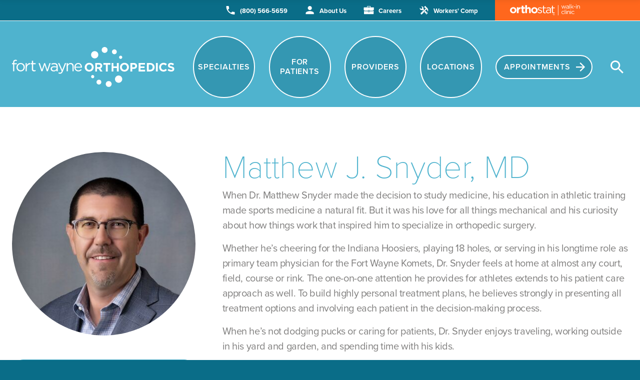

--- FILE ---
content_type: text/html; charset=utf-8
request_url: https://www.fwortho.com/providers/matthew-j-snyder-md
body_size: 28415
content:
<!doctype html>
<html lang="en">
	<head>
		<!-- Required meta tags -->
		<meta http-equiv="X-UA-Compatible" content="IE=edge">
		<meta charset="utf-8">
		<meta name="viewport" content="width=device-width, initial-scale=1.0">
		<meta name="referrer" content="origin-when-cross-origin">

		<!-- Favicons -->
		<link rel="apple-touch-icon" sizes="180x180" href="/apple-touch-icon.png">
		<link rel="icon" type="image/png" sizes="32x32" href="/favicon-32x32.png">
		<link rel="icon" type="image/png" sizes="16x16" href="/favicon-16x16.png">
		<link rel="manifest" href="/site.webmanifest">
		<link rel="mask-icon" href="/safari-pinned-tab.svg" color="#4fb3ce">
		<link rel="shortcut icon" href="/favicon.ico">
		<meta name="msapplication-TileColor" content="#4fb3ce">
		<meta name="msapplication-config" content="/browserconfig.xml">
		<meta name="theme-color" content="#ffffff">

		<!-- Theme CSS -->
		<link rel="stylesheet" href="/assets/css/app.css?id=8f22eaef654b0dbe48f4d97c5f714447">

		<!-- Google Code for Remarketing Tag -->
		<script>
		/* <![CDATA[ */
		var google_conversion_id = 1010043383;
		var google_custom_params = window.google_tag_params;
		var google_remarketing_only = true;
		/* ]]> */
		</script>
		<script src="//www.googleadservices.com/pagead/conversion.js"></script>
		<script>
		(function (a, e, c, f, g, b, d) {
			var h = {
			ak: "1010043383",
			cl: "73blCMK8qFkQ95PQ4QM"
			};
			a[c] = a[c] || function () {
			(a[c].q = a[c].q || []).push(arguments)
			};
			a[f] || (a[f] = h.ak);
			b = e.createElement(g);
			b.async = 1;
			b.src = "//www.gstatic.com/wcm/loader.js";
			d = e.getElementsByTagName(g)[0];
			d.parentNode.insertBefore(b, d);
			a._googWcmGet = function (b, d, e) {
			a[c](2, b, h, d, null, new Date, e)
			}
		})(window, document, "_googWcmImpl", "_googWcmAk", "script");
		</script>
	<title>Matthew J. Snyder, MD | Fort Wayne Orthopedics</title>
<script>window.dataLayer = window.dataLayer || [];
function gtag(){dataLayer.push(arguments)};
gtag('js', new Date());
gtag('config', 'G-7MVKNCV4JT', {'send_page_view': true,'anonymize_ip': false,'link_attribution': false,'allow_display_features': false});
</script><meta name="generator" content="SEOmatic">
<meta name="keywords" content="Orthopedic Care, orthopedics, orthopedic physician, injury, parkview health, lutheran health, deKalb Health, Orthopedic Doctor">
<meta name="description" content="Matthew Snyder made the decision to study medicine, his education in athletic training made sports medicine a natural fit.">
<meta name="referrer" content="no-referrer-when-downgrade">
<meta name="robots" content="all">
<meta content="262111903859936" property="fb:profile_id">
<meta content="en_US" property="og:locale">
<meta content="Fort Wayne Orthopedics" property="og:site_name">
<meta content="website" property="og:type">
<meta content="https://www.fwortho.com/providers/matthew-j-snyder-md" property="og:url">
<meta content="Matthew J. Snyder, MD" property="og:title">
<meta content="Matthew Snyder made the decision to study medicine, his education in athletic training made sports medicine a natural fit." property="og:description">
<meta content="https://www.fwortho.com/content/_1200x630_crop_center-center_82_none/Snyder.jpg?mtime=1660598062" property="og:image">
<meta content="1200" property="og:image:width">
<meta content="630" property="og:image:height">
<meta content="Fort Wayne Orthopedics. You Renewed." property="og:image:alt">
<meta content="https://www.facebook.com/fworthopedics" property="og:see_also">
<meta content="https://twitter.com/fwortho" property="og:see_also">
<meta name="twitter:card" content="summary_large_image">
<meta name="twitter:site" content="@fwortho">
<meta name="twitter:creator" content="@fwortho">
<meta name="twitter:title" content="Matthew J. Snyder, MD">
<meta name="twitter:description" content="Matthew Snyder made the decision to study medicine, his education in athletic training made sports medicine a natural fit.">
<meta name="twitter:image" content="https://www.fwortho.com/content/_800x800_crop_center-center_82_none/Snyder.jpg?mtime=1660598062">
<meta name="twitter:image:width" content="800">
<meta name="twitter:image:height" content="800">
<meta name="twitter:image:alt" content="Fort Wayne Orthopedics. You Renewed.">
<link href="https://www.fwortho.com/providers/matthew-j-snyder-md" rel="canonical">
<link href="https://www.fwortho.com/" rel="home">
<link type="text/plain" href="https://www.fwortho.com/humans.txt" rel="author"></head>
	<body><script async src="//www.googletagmanager.com/gtag/js?id=G-7MVKNCV4JT"></script>

									<div id="wrapper" class="type-person page--matthew-j-snyder-md"><div class="quick-links-bar d-none d-md-block">
	<nav>
		<a href="tel:18005665659">
			<span class="icon"><svg width="100%" height="100%" viewBox="0 0 459 459" version="1.1" xmlns="http://www.w3.org/2000/svg" xmlns:xlink="http://www.w3.org/1999/xlink" xml:space="preserve" style="fill-rule:evenodd;clip-rule:evenodd;stroke-linejoin:round;stroke-miterlimit:1.41421;"><path d="M91.8,198.9c35.7,71.4 96.9,130.05 168.3,168.3l56.1,-56.1c7.649,-7.649 17.85,-10.199 25.5,-5.1c28.05,10.2 58.649,15.3 91.8,15.3c15.3,0 25.5,10.2 25.5,25.5l0,86.7c0,15.3 -10.2,25.5 -25.5,25.5c-239.7,0 -433.5,-193.8 -433.5,-433.5c0,-15.3 10.2,-25.5 25.5,-25.5l89.25,0c15.3,0 25.5,10.2 25.5,25.5c0,30.6 5.1,61.2 15.3,91.8c2.55,7.65 0,17.85 -5.1,25.5l-58.65,56.1Z" style="fill-rule:nonzero;"/></svg>
</span>
			(800) 566-5659
		</a>
									<a href="https://www.fwortho.com/about-us">
											<span class="icon"><svg width="100%" height="100%" viewBox="0 0 18 18" version="1.1" xmlns="http://www.w3.org/2000/svg" xmlns:xlink="http://www.w3.org/1999/xlink" xml:space="preserve" style="fill-rule:evenodd;clip-rule:evenodd;stroke-linejoin:round;stroke-miterlimit:1.41421;"><path d="M8.619,8.619c2.363,-0.001 4.308,-1.946 4.308,-4.309c0,-2.364 -1.945,-4.309 -4.309,-4.309c-2.363,0 -4.308,1.945 -4.309,4.308c0.007,2.362 1.948,4.303 4.31,4.31Zm0,2.155c-2.909,-0.001 -8.619,1.4 -8.619,4.309l0,2.155l17.237,0l0,-2.155c0,-2.909 -5.71,-4.31 -8.618,-4.31l0,0.001Z" style="fill:#fff;fill-rule:nonzero;"/></svg>
</span>
										About Us
				</a>
							<a href="https://www.fwortho.com/careers">
											<span class="icon"><svg width="100%" height="100%" viewBox="0 0 22 18" version="1.1" xmlns="http://www.w3.org/2000/svg" xmlns:xlink="http://www.w3.org/1999/xlink" xml:space="preserve" style="fill-rule:evenodd;clip-rule:evenodd;stroke-linejoin:round;stroke-miterlimit:1.41421;"><path d="M0.87,17.237l-0.405,-0.405l0,-6.623l1.036,1.036l7.588,0l0,1.6l3.3,0l0,-1.6l6.826,0l1.668,-1.668l0,7.255l-0.405,0.405l-19.608,0Zm8.97,-5.158l0,-2.668l1.775,0l0,2.668l-1.775,0Zm2.549,-1.894l0,-1.513l-3.324,0l0,1.513l-7.291,0l-1.774,-1.525l0,-5.26l0.548,-0.548l6.352,0l0.036,-0.071c0.024,-0.052 0.037,-0.109 0.036,-0.167l0,-2.037c0,-0.314 0.258,-0.572 0.572,-0.572l6.218,0c0.314,0 0.572,0.258 0.572,0.572l0,2.037c0,0.058 0.013,0.114 0.036,0.167l0.036,0.071l6.349,0l0.548,0.548l0,4.6l-2.43,2.18l-6.48,0l-0.004,0.005Zm-4.1,-9.1c-0.202,0.001 -0.368,0.167 -0.369,0.369l0,1.155c0,0.058 0.013,0.114 0.036,0.167l0.036,0.071l5.325,0l0.036,-0.071c0.024,-0.052 0.037,-0.109 0.036,-0.167l0,-1.155c-0.001,-0.202 -0.167,-0.368 -0.369,-0.369l-4.731,0Z" style="fill:#fff;fill-rule:nonzero;"/></svg>
</span>
										Careers
				</a>
							<a href="https://www.fwortho.com/workers-comp">
											<span class="icon"><svg width="100%" height="100%" viewBox="0 0 176 178" version="1.1" xmlns="http://www.w3.org/2000/svg" xmlns:xlink="http://www.w3.org/1999/xlink" xml:space="preserve" style="fill-rule:evenodd;clip-rule:evenodd;stroke-linejoin:round;stroke-miterlimit:1.41421;"><path d="M118.489,149.975c2.3,2.4 5.8,6.5 7.6,9.3l9.1,13.6c1.8,2.8 5.3,3.1 7.6,0.8l7.3,-7.3c2.4,-2.4 6.2,-6.2 8.5,-8.5l7.3,-7.3c2.4,-2.4 2,-5.8 -0.8,-7.6l-13.6,-9.1c-2.8,-1.8 -7,-5.3 -9.3,-7.6l-25.7,-25.6l-23.7,23.7l25.7,25.6Zm18.4,-5.3c2.8,-2.8 7.3,-2.8 10.1,0c2.8,2.8 2.8,7.3 0,10.1c-2.8,2.8 -7.3,2.8 -10.1,0c-2.8,-2.9 -2.8,-7.4 0,-10.1Zm-44.5,-68.1l-23.5,23.5l-17.6,-17.6c-14,6 -30.4,3.7 -42.7,-8.6c-10.6,-10.6 -8.4,-31.5 -8.4,-31.5c0.3,-3.3 2.5,-4.1 4.9,-1.7l16,16c2.4,2.4 6.9,3.6 10.1,2.8l10.6,-2.6c3.2,-0.8 6.5,-4.1 7.3,-7.3l2.6,-10.6c0.8,-3.2 -0.5,-7.8 -2.8,-10.1l-15.7,-15.7c-2.4,-2.4 -1.6,-4.5 1.7,-4.8c0,0 20.4,-1.9 30.8,8.5c12.1,12.1 14.5,28.1 8.9,42l17.8,17.7Zm80.1,30.1c-2.4,7.7 -4.2,8.4 -8.3,4.3c-1.3,-1.3 -3.9,-3.6 -4.4,-5.4c-1.7,-7 2.4,-17.4 -11.5,-31.3c-3.7,-3.7 -10,-3.5 -13.7,0.2l-7.3,7.3l-34.1,34.1c-3.7,3.7 -5.9,7.7 -4.8,8.9c0.9,0.9 -0.3,3.7 -2.8,6.7c-0.6,0.7 -1.2,1.4 -2,2.2l-40.9,40.9c-3.7,3.7 -9.9,3.7 -13.6,0l-10.5,-10.6c-3.7,-3.7 -3.7,-9.9 0,-13.6l29.8,-29.8l11.1,-11.1c3.7,-3.7 7.7,-5.9 8.9,-4.8c1.1,1.1 5.1,-1 8.9,-4.8l34.1,-34.1l7.3,-7.3c3.7,-3.7 3.7,-9.9 0,-13.6l-4.5,-4.5c-3.7,-3.7 -7.6,-6 -8.6,-5c-1,1 -4.9,-1.3 -8.6,-5l-1.9,-1.9c-3.7,-3.7 -3.7,-9.9 0,-13.6l12.1,-12.1c3.7,-3.7 9.9,-3.7 13.6,0l1.9,1.9c3.7,3.7 6,7.6 5,8.6c-1,1 0.8,4.4 3.9,7.5c3.1,3.1 6.2,5.2 6.9,4.5c0.7,-0.7 4.3,1.9 8.1,5.6l4.2,4.1c36.2,36.3 21.7,71.7 21.7,71.7Z" style="fill-rule:nonzero;"/></svg>
</span>
										Workers&#039; Comp
				</a>
										<a href="https://www.fwortho.com/orthostat" class="ortho-stat">
				<svg width="100%" height="100%" viewBox="0 0 425 89" version="1.1" xmlns="http://www.w3.org/2000/svg" xmlns:xlink="http://www.w3.org/1999/xlink" xml:space="preserve" style="fill-rule:evenodd;clip-rule:evenodd;stroke-miterlimit:10;"><path d="M292.6,12.914l0,62.6" style="fill:#fff;fill-rule:nonzero;stroke:#fff;stroke-width:2.57px;"/><path d="M312.1,15.614l3,0l5,15.1l5.1,-15.2l2.3,0l5.1,15.2l5,-15.1l2.9,0l-6.6,19l-2.4,0l-5.1,-14.9l-5.1,14.9l-2.5,0l-6.7,-19Z" style="fill:#fff;fill-rule:nonzero;"/><path d="M348.5,34.914c-0.9,0 -1.7,-0.1 -2.6,-0.4c-0.8,-0.2 -1.6,-0.6 -2.3,-1.1c-0.7,-0.5 -1.2,-1.1 -1.6,-1.8c-0.4,-0.7 -0.6,-1.6 -0.6,-2.5l0,-0.1c0,-1 0.2,-1.9 0.6,-2.7c0.4,-0.8 0.9,-1.4 1.7,-1.9c0.7,-0.5 1.6,-0.9 2.5,-1.2c1,-0.3 2.1,-0.4 3.3,-0.4c1.2,0 2.3,0.1 3.2,0.2c0.9,0.1 1.8,0.3 2.6,0.6l0,-0.6c0,-1.7 -0.5,-2.9 -1.5,-3.8c-1,-0.9 -2.3,-1.3 -4.1,-1.3c-1.1,0 -2.1,0.1 -3,0.4c-0.9,0.2 -1.8,0.6 -2.7,1l-0.8,-2.3c1,-0.5 2.1,-0.9 3.2,-1.2c1.1,-0.3 2.3,-0.4 3.7,-0.4c2.7,0 4.7,0.7 6.1,2.1c1.3,1.3 2,3.2 2,5.5l0,11.5l-2.8,0l0,-2.8c-0.7,0.9 -1.5,1.6 -2.6,2.2c-1.3,0.6 -2.7,1 -4.3,1Zm0.5,-2.3c0.9,0 1.7,-0.1 2.4,-0.4c0.8,-0.2 1.4,-0.6 2,-1c0.6,-0.4 1,-1 1.3,-1.6c0.3,-0.6 0.5,-1.3 0.5,-2l0,-1.8c-0.7,-0.2 -1.5,-0.4 -2.4,-0.5c-0.9,-0.2 -1.9,-0.3 -3.1,-0.3c-1.7,0 -3.1,0.3 -4,1c-1,0.7 -1.4,1.6 -1.4,2.7l0,0.1c0,0.6 0.1,1.1 0.4,1.6c0.3,0.5 0.6,0.9 1,1.2c0.4,0.3 0.9,0.6 1.5,0.7c0.6,0.2 1.2,0.3 1.8,0.3Z" style="fill:#fff;fill-rule:nonzero;"/><rect x="362" y="7.914" width="2.8" height="26.6" style="fill:#fff;"/><path d="M369.1,7.914l2.8,0l0,18.4l10.2,-10.6l3.5,0l-7.9,8.1l8.2,10.7l-3.3,0l-6.7,-8.8l-3.8,3.9l0,4.9l-2.8,0l0,-26.6l-0.2,0Z" style="fill:#fff;fill-rule:nonzero;"/><rect x="386.9" y="22.014" width="10.1" height="2.9" style="fill:#fff;"/><path d="M400.4,8.414l3.2,0l0,3.1l-3.2,0l0,-3.1Zm0.2,7.2l2.8,0l0,18.8l-2.8,0l0,-18.8Z" style="fill:#fff;fill-rule:nonzero;"/><path d="M407.7,15.614l2.8,0l0,3.3c0.6,-1 1.5,-1.9 2.5,-2.6c1,-0.7 2.3,-1.1 4,-1.1c1.1,0 2.2,0.2 3,0.5c0.9,0.4 1.6,0.9 2.3,1.5c0.6,0.7 1.1,1.5 1.4,2.4c0.3,0.9 0.5,1.9 0.5,3.1l0,11.7l-2.8,0l0,-11c0,-1.7 -0.4,-3.1 -1.3,-4.1c-0.9,-1 -2.2,-1.5 -3.9,-1.5c-0.8,0 -1.5,0.1 -2.2,0.4c-0.7,0.3 -1.3,0.7 -1.8,1.2c-0.5,0.5 -0.9,1.1 -1.2,1.9c-0.3,0.7 -0.4,1.5 -0.4,2.4l0,10.8l-2.8,0l0,-18.9l-0.1,0Z" style="fill:#fff;fill-rule:nonzero;"/><path d="M322.2,68.114c-1.4,0 -2.7,-0.3 -3.8,-0.8c-1.2,-0.5 -2.2,-1.2 -3.1,-2.1c-0.9,-0.9 -1.5,-1.9 -2,-3.1c-0.5,-1.2 -0.7,-2.4 -0.7,-3.8l0,-0.1c0,-1.3 0.2,-2.6 0.7,-3.8c0.5,-1.2 1.2,-2.2 2,-3.1c0.9,-0.9 1.9,-1.6 3.1,-2.1c1.2,-0.5 2.5,-0.8 3.8,-0.8c0.9,0 1.7,0.1 2.4,0.3c0.7,0.2 1.4,0.4 2,0.7c0.6,0.3 1.2,0.7 1.7,1.1c0.5,0.4 1,0.8 1.4,1.3l-1.9,2c-0.8,-0.8 -1.6,-1.4 -2.5,-2c-0.9,-0.6 -2,-0.8 -3.3,-0.8c-0.9,0 -1.8,0.2 -2.7,0.6c-0.8,0.4 -1.5,0.9 -2.1,1.5c-0.6,0.7 -1.1,1.4 -1.4,2.3c-0.3,0.9 -0.5,1.8 -0.5,2.9l0,0.1c0,1 0.2,2 0.5,2.9c0.4,0.9 0.8,1.7 1.5,2.3c0.6,0.7 1.3,1.2 2.2,1.6c0.8,0.4 1.8,0.6 2.8,0.6c1.2,0 2.3,-0.3 3.2,-0.8c0.9,-0.5 1.8,-1.2 2.5,-2l1.8,1.7c-0.9,1.1 -2,1.9 -3.2,2.6c-1.2,0.4 -2.7,0.8 -4.4,0.8Z" style="fill:#fff;fill-rule:nonzero;"/><rect x="332.5" y="41.014" width="2.8" height="26.6" style="fill:#fff;"/><path d="M339.7,41.614l3.2,0l0,3.1l-3.2,0l0,-3.1Zm0.2,7.2l2.8,0l0,18.8l-2.8,0l0,-18.8Z" style="fill:#fff;fill-rule:nonzero;"/><path d="M347.1,48.814l2.8,0l0,3.3c0.6,-1 1.5,-1.9 2.5,-2.6c1,-0.7 2.3,-1.1 4,-1.1c1.1,0 2.2,0.2 3,0.5c0.9,0.4 1.6,0.9 2.3,1.5c0.6,0.7 1.1,1.5 1.4,2.4c0.3,0.9 0.5,1.9 0.5,3.1l0,11.7l-2.8,0l0,-11c0,-1.7 -0.4,-3.1 -1.3,-4.1c-0.9,-1 -2.2,-1.5 -3.9,-1.5c-0.8,0 -1.5,0.1 -2.2,0.4c-0.7,0.3 -1.3,0.7 -1.8,1.2c-0.5,0.5 -0.9,1.1 -1.2,1.9c-0.3,0.7 -0.4,1.5 -0.4,2.4l0,10.8l-2.8,0l0,-18.9l-0.1,0Z" style="fill:#fff;fill-rule:nonzero;"/><path d="M367.4,41.614l3.2,0l0,3.1l-3.2,0l0,-3.1Zm0.2,7.2l2.8,0l0,18.8l-2.8,0l0,-18.8Z" style="fill:#fff;fill-rule:nonzero;"/><path d="M383.2,68.114c-1.4,0 -2.7,-0.3 -3.8,-0.8c-1.2,-0.5 -2.2,-1.2 -3.1,-2.1c-0.9,-0.9 -1.5,-1.9 -2,-3.1c-0.5,-1.2 -0.7,-2.4 -0.7,-3.8l0,-0.1c0,-1.3 0.2,-2.6 0.7,-3.8c0.5,-1.2 1.2,-2.2 2,-3.1c0.9,-0.9 1.9,-1.6 3.1,-2.1c1.2,-0.5 2.5,-0.8 3.8,-0.8c0.9,0 1.7,0.1 2.4,0.3c0.7,0.2 1.4,0.4 2,0.7c0.6,0.3 1.2,0.7 1.7,1.1c0.5,0.4 1,0.8 1.4,1.3l-1.9,2c-0.8,-0.8 -1.6,-1.4 -2.5,-2c-0.9,-0.6 -2,-0.8 -3.3,-0.8c-0.9,0 -1.8,0.2 -2.7,0.6c-0.8,0.4 -1.5,0.9 -2.1,1.5c-0.6,0.7 -1.1,1.4 -1.4,2.3c-0.3,0.9 -0.5,1.8 -0.5,2.9l0,0.1c0,1 0.2,2 0.5,2.9c0.4,0.9 0.8,1.7 1.5,2.3c0.6,0.7 1.3,1.2 2.2,1.6c0.8,0.4 1.8,0.6 2.8,0.6c1.2,0 2.3,-0.3 3.2,-0.8c0.9,-0.5 1.8,-1.2 2.5,-2l1.8,1.7c-0.9,1.1 -2,1.9 -3.2,2.6c-1.2,0.4 -2.6,0.8 -4.4,0.8Z" style="fill:#fff;fill-rule:nonzero;"/><path d="M182.2,63.114c-2.5,0 -5.1,-0.5 -7.7,-1.4c-2.6,-0.9 -4.9,-2.2 -6.8,-3.8l2.6,-3.7c1.9,1.4 3.9,2.6 5.9,3.3c2.1,0.8 4.1,1.1 6.2,1.1c2.1,0 3.9,-0.5 5.2,-1.5c1.4,-1 2,-2.3 2,-4.1l0,-0.1c0,-0.9 -0.2,-1.6 -0.7,-2.2c-0.5,-0.6 -1.1,-1.2 -1.9,-1.7c-0.8,-0.5 -1.7,-0.9 -2.8,-1.3c-1.1,-0.4 -2.2,-0.7 -3.3,-1c-1.4,-0.4 -2.7,-0.8 -4.1,-1.3c-1.4,-0.5 -2.6,-1.1 -3.7,-1.8c-1.1,-0.7 -2,-1.6 -2.7,-2.7c-0.7,-1.1 -1.1,-2.4 -1.1,-4.1l0,-0.1c0,-1.5 0.3,-2.9 0.9,-4.1c0.6,-1.2 1.4,-2.3 2.5,-3.2c1.1,-0.9 2.3,-1.6 3.8,-2c1.5,-0.5 3.1,-0.7 4.8,-0.7c2.2,0 4.4,0.4 6.6,1.1c2.2,0.7 4.2,1.6 6,2.8l-2.4,3.9c-1.6,-1 -3.3,-1.9 -5.1,-2.5c-1.8,-0.6 -3.5,-0.9 -5.3,-0.9c-2.1,0 -3.7,0.5 -4.9,1.5c-1.2,1 -1.8,2.2 -1.8,3.6l0,0.1c0,0.8 0.2,1.5 0.7,2.1c0.5,0.6 1.2,1.1 2,1.6c0.8,0.5 1.8,0.9 2.9,1.2c1.1,0.4 2.2,0.7 3.4,1.1c1.4,0.4 2.7,0.9 4,1.4c1.3,0.5 2.5,1.1 3.6,1.9c1.1,0.8 2,1.7 2.6,2.8c0.7,1.1 1,2.4 1,4l0,0.1c0,1.7 -0.3,3.2 -1,4.4c-0.7,1.3 -1.5,2.4 -2.6,3.3c-1.1,0.9 -2.4,1.6 -3.9,2.1c-1.5,0.6 -3.1,0.8 -4.9,0.8Z" style="fill:#fff;fill-rule:nonzero;"/><path d="M211.1,63.114c-1.4,0 -2.7,-0.2 -3.9,-0.5c-1.2,-0.4 -2.3,-0.9 -3.1,-1.7c-0.9,-0.8 -1.6,-1.8 -2.1,-3.1c-0.5,-1.3 -0.7,-2.8 -0.7,-4.5l0,-21.1l-4.9,0l0,-4.6l4.9,0l0,-10.6l5.2,0l0,10.6l11.1,0l0,4.6l-11.1,0l0,20.4c0,2.2 0.5,3.7 1.6,4.5c1.1,0.9 2.5,1.3 4.3,1.3c0.9,0 1.7,-0.1 2.5,-0.3c0.8,-0.2 1.6,-0.5 2.5,-0.9l0,4.5c-0.9,0.5 -1.9,0.9 -2.9,1.1c-1,0.2 -2.1,0.3 -3.4,0.3Z" style="fill:#fff;fill-rule:nonzero;"/><path d="M231.6,63.214c-1.6,0 -3.2,-0.2 -4.8,-0.7c-1.6,-0.5 -3,-1.1 -4.2,-2.1c-1.2,-0.9 -2.2,-2.1 -2.9,-3.4c-0.7,-1.4 -1.1,-2.9 -1.1,-4.7l0,-0.1c0,-1.9 0.4,-3.6 1.1,-5c0.7,-1.4 1.8,-2.6 3.1,-3.6c1.3,-1 2.9,-1.7 4.7,-2.2c1.8,-0.5 3.8,-0.7 6.1,-0.7c2.3,0 4.2,0.1 5.9,0.4c1.6,0.3 3.3,0.6 4.8,1.1l0,-1.1c0,-3.1 -0.9,-5.4 -2.7,-7c-1.8,-1.6 -4.4,-2.4 -7.7,-2.4c-2.1,0 -4,0.2 -5.7,0.7c-1.7,0.5 -3.4,1.1 -5,1.8l-1.6,-4.3c1.9,-0.9 3.9,-1.6 5.9,-2.2c2,-0.5 4.3,-0.8 6.8,-0.8c5,0 8.7,1.3 11.3,3.9c2.4,2.4 3.7,5.9 3.7,10.3l0,21.4l-5.1,0l0,-5.2c-1.2,1.6 -2.9,3 -4.9,4.2c-2,1.1 -4.6,1.7 -7.7,1.7Zm1.1,-4.3c1.6,0 3.1,-0.2 4.5,-0.7c1.4,-0.4 2.6,-1.1 3.7,-1.9c1.1,-0.8 1.9,-1.8 2.5,-3c0.6,-1.1 0.9,-2.4 0.9,-3.8l0,-3.2c-1.3,-0.4 -2.8,-0.7 -4.5,-1c-1.7,-0.3 -3.6,-0.5 -5.7,-0.5c-3.2,0 -5.8,0.6 -7.5,1.9c-1.8,1.3 -2.7,3 -2.7,5.1l0,0.1c0,1.1 0.2,2.1 0.7,2.9c0.5,0.9 1.1,1.6 1.9,2.2c0.8,0.6 1.7,1 2.8,1.3c1.1,0.5 2.2,0.6 3.4,0.6Z" style="fill:#fff;fill-rule:nonzero;"/><path d="M264.9,63.114c-1.4,0 -2.7,-0.2 -3.9,-0.5c-1.2,-0.4 -2.3,-0.9 -3.1,-1.7c-0.9,-0.8 -1.6,-1.8 -2.1,-3.1c-0.5,-1.3 -0.7,-2.8 -0.7,-4.5l0,-21.1l-4.9,0l0,-4.6l4.9,0l0,-10.6l5.2,0l0,10.6l11.1,0l0,4.6l-11.1,0l0,20.4c0,2.2 0.5,3.7 1.6,4.5c1.1,0.9 2.5,1.3 4.3,1.3c0.9,0 1.7,-0.1 2.5,-0.3c0.8,-0.2 1.6,-0.5 2.5,-0.9l0,4.5c-0.9,0.5 -1.9,0.9 -2.9,1.1c-1,0.2 -2.1,0.3 -3.4,0.3Z" style="fill:#fff;fill-rule:nonzero;"/><path d="M19.6,63.314c-2.8,0 -5.4,-0.5 -7.8,-1.5c-2.4,-1 -4.5,-2.3 -6.2,-4c-1.7,-1.7 -3.1,-3.7 -4.1,-6c-1,-2.3 -1.5,-4.7 -1.5,-7.3l0,-0.1c0,-2.6 0.5,-5.1 1.5,-7.3c1,-2.3 2.4,-4.3 4.1,-6c1.8,-1.7 3.8,-3.1 6.2,-4.1c2.4,-1 5,-1.5 7.9,-1.5c2.8,0 5.4,0.5 7.8,1.5c2.4,1 4.5,2.3 6.2,4c1.7,1.7 3.1,3.7 4.1,6c1,2.3 1.5,4.7 1.5,7.3l0,0.1c0,2.6 -0.5,5.1 -1.5,7.4c-1,2.3 -2.4,4.3 -4.1,6c-1.8,1.7 -3.8,3.1 -6.2,4.1c-2.4,0.9 -5,1.4 -7.9,1.4Zm0.2,-8.9c1.5,0 2.8,-0.3 4,-0.8c1.2,-0.5 2.1,-1.2 2.9,-2.1c0.8,-0.9 1.4,-2 1.9,-3.2c0.4,-1.2 0.6,-2.5 0.6,-3.8l0,-0.1c0,-1.4 -0.2,-2.6 -0.7,-3.8c-0.5,-1.2 -1.1,-2.3 -2,-3.2c-0.9,-0.9 -1.9,-1.7 -3,-2.2c-1.2,-0.5 -2.5,-0.8 -3.9,-0.8c-1.5,0 -2.8,0.3 -4,0.8c-1.2,0.5 -2.1,1.2 -2.9,2.1c-0.8,0.9 -1.4,2 -1.9,3.1c-0.4,1.2 -0.6,2.5 -0.6,3.8l0,0.1c0,1.4 0.2,2.6 0.7,3.8c0.5,1.2 1.1,2.3 2,3.2c0.9,0.9 1.9,1.7 3,2.2c1.1,0.6 2.4,0.9 3.9,0.9Z" style="fill:#fff;fill-rule:nonzero;"/><path d="M41.8,26.214l10.3,0l0,7.3c1,-2.5 2.5,-4.5 4.3,-6c1.8,-1.5 4.2,-2.2 7.3,-2l0,10.8l-0.5,0c-3.4,0 -6.1,1 -8.1,3.1c-2,2.1 -2.9,5.3 -2.9,9.7l0,13.4l-10.3,0l0,-36.3l-0.1,0Z" style="fill:#fff;fill-rule:nonzero;"/><path d="M81.8,63.114c-1.6,0 -3,-0.2 -4.3,-0.5c-1.3,-0.3 -2.4,-0.9 -3.3,-1.8c-0.9,-0.9 -1.6,-2 -2.2,-3.4c-0.5,-1.4 -0.8,-3.1 -0.8,-5.2l0,-17.2l-4.3,0l0,-8.8l4.3,0l0,-9.3l10.3,0l0,9.3l8.5,0l0,8.8l-8.5,0l0,15.6c0,2.4 1.1,3.5 3.3,3.5c1.8,0 3.5,-0.5 5.1,-1.4l0,8.3c-1.1,0.6 -2.3,1.1 -3.6,1.5c-1.3,0.4 -2.8,0.6 -4.5,0.6Z" style="fill:#fff;fill-rule:nonzero;"/><path d="M93,13.014l10.3,0l0,18.3c0.6,-0.8 1.2,-1.5 1.9,-2.2c0.7,-0.7 1.5,-1.3 2.3,-1.9c0.9,-0.5 1.8,-1 2.8,-1.3c1,-0.3 2.2,-0.5 3.5,-0.5c3.9,0 7,1.2 9.1,3.6c2.1,2.4 3.2,5.7 3.2,9.9l0,23.5l-10.3,0l0,-20.2c0,-2.4 -0.5,-4.3 -1.6,-5.5c-1.1,-1.2 -2.6,-1.9 -4.6,-1.9c-2,0 -3.6,0.6 -4.7,1.9c-1.2,1.2 -1.7,3.1 -1.7,5.5l0,20.2l-10.3,0l0,-49.4l0.1,0Z" style="fill:#fff;fill-rule:nonzero;"/><path d="M148.3,63.614c-2.8,0 -5.4,-0.5 -7.8,-1.5c-2.4,-1 -4.5,-2.3 -6.2,-4c-1.7,-1.7 -3.1,-3.7 -4.1,-6c-1,-2.3 -1.5,-4.7 -1.5,-7.3l0,-0.1c0,-2.6 0.5,-5.1 1.5,-7.3c1,-2.3 2.4,-4.3 4.1,-6c1.8,-1.7 3.8,-3.1 6.2,-4.1c2.4,-1 5,-1.5 7.9,-1.5c2.8,0 5.4,0.5 7.8,1.5c2.4,1 4.5,2.3 6.2,4c1.7,1.7 3.1,3.7 4.1,6c1,2.3 1.5,4.7 1.5,7.3l0,0.1c0,2.6 -0.5,5.1 -1.5,7.3c-1,2.3 -2.4,4.3 -4.1,6c-1.8,1.7 -3.8,3.1 -6.2,4.1c-2.4,1 -5,1.5 -7.9,1.5Zm0.2,-8.9c1.5,0 2.8,-0.3 4,-0.8c1.2,-0.5 2.1,-1.2 2.9,-2.1c0.8,-0.9 1.4,-2 1.9,-3.2c0.4,-1.2 0.6,-2.5 0.6,-3.8l0,-0.1c0,-1.4 -0.2,-2.6 -0.7,-3.8c-0.5,-1.2 -1.1,-2.3 -2,-3.2c-0.9,-0.9 -1.9,-1.7 -3,-2.2c-1.2,-0.5 -2.5,-0.8 -3.9,-0.8c-1.5,0 -2.8,0.3 -4,0.8c-1.2,0.5 -2.1,1.2 -2.9,2.1c-0.8,0.9 -1.4,2 -1.9,3.1c-0.4,1.2 -0.6,2.5 -0.6,3.8l0,0.1c0,1.4 0.2,2.6 0.7,3.8c0.5,1.2 1.1,2.3 2,3.2c0.9,0.9 1.9,1.7 3,2.2c1.1,0.6 2.4,0.9 3.9,0.9Z" style="fill:#fff;fill-rule:nonzero;"/><path d="M260.8,70.214l-1.8,0l0,-1.2l5,0l0,1.2l-1.8,0l0,4.8l-1.4,0l0,-4.8Zm4.4,-1.2l1.4,0l1.6,2.5l1.6,-2.5l1.4,0l0,6l-1.3,0l0,-4.1l-1.7,2.6l-0.1,0l-1.7,-2.6l0,4.1l-1.3,0l0,-6l0.1,0Z" style="fill:#fff;fill-rule:nonzero;"/></svg>
OrthoStat Walk-in Clinic
			</a>
			</nav>
</div>
<div class="container mobile-header">
	<nav class="row mobile-nav align-items-center d-md-none">
		<div class="col col-5">
			<a href="https://www.fwortho.com/" class="logo" aria-label="Home page">
				<svg width="100%" height="100%" viewBox="0 0 319 286" version="1.1" xmlns="http://www.w3.org/2000/svg" xmlns:xlink="http://www.w3.org/1999/xlink" xml:space="preserve" style="fill-rule:evenodd;clip-rule:evenodd;stroke-linejoin:round;stroke-miterlimit:1.41421;"><path d="M132.7,172.3l8.8,0l0,-51.3l18.6,0l0,-7.5l-18.8,0l0,-4.8c0,-8.4 3.4,-12.6 10.3,-12.6c1.5,0 2.9,0.1 4.2,0.4c1.3,0.3 2.7,0.6 4.3,1.1l0,-7.7c-1.4,-0.5 -2.9,-0.9 -4.4,-1.1c-1.5,-0.2 -3.3,-0.3 -5.3,-0.3c-5.4,0 -9.6,1.5 -12.7,4.6c-3.4,3.4 -5.1,8.5 -5.1,15.2l0,5.1l-8.1,0l0,7.7l8.1,0l0,51.2l0.1,0Z" style="fill:#aeafb0;fill-rule:nonzero;"/><path d="M184.2,172.8l7.8,0l16,-46.7l15.9,46.7l7.6,0l20.8,-59.6l-9.1,0l-15.6,47.5l-16,-47.7l-7.3,0l-15.9,47.7l-15.5,-47.5l-9.4,0l20.7,59.6Z" style="fill:#8b8d8e;fill-rule:nonzero;"/><path d="M45.8,172.7c4,-1.7 7.4,-4.1 10.3,-7c2.9,-2.9 5.2,-6.4 6.8,-10.3c1.6,-3.9 2.4,-8 2.4,-12.4l0,-0.2c0,-4.4 -0.8,-8.5 -2.4,-12.4c-1.6,-3.9 -3.8,-7.3 -6.7,-10.2c-2.9,-2.9 -6.3,-5.2 -10.3,-6.9c-4,-1.7 -8.4,-2.5 -13.2,-2.5c-4.8,0 -9.2,0.9 -13.2,2.6c-4,1.7 -7.4,4.1 -10.3,7c-2.9,2.9 -5.2,6.4 -6.8,10.3c-1.6,3.9 -2.4,8 -2.4,12.4l0,0.2c0,4.4 0.8,8.5 2.4,12.4c1.6,3.9 3.8,7.3 6.7,10.2c2.9,2.9 6.3,5.2 10.3,6.9c4,1.7 8.4,2.5 13.2,2.5c4.8,0 9.2,-0.9 13.2,-2.6" style="fill:#3095b4;fill-rule:nonzero;"/><path d="M47.5,55.7c0,-14.4 11.7,-26 26,-26c14.4,0 26,11.7 26,26c0,14.4 -11.7,26 -26,26c-14.4,0 -26,-11.6 -26,-26" style="fill:#59aac3;fill-rule:nonzero;"/><path d="M123.7,21c0,-11.6 9.4,-21 21,-21c11.6,0 21,9.4 21,21c0,11.6 -9.4,21 -21,21c-11.6,0 -21,-9.4 -21,-21" style="fill:#83bfd2;fill-rule:nonzero;"/><path d="M197.3,34.5c0,-9.5 7.7,-17.1 17.1,-17.1c9.5,0 17.1,7.7 17.1,17.1c0,9.5 -7.7,17.1 -17.1,17.1c-9.4,0.1 -17.1,-7.6 -17.1,-17.1" style="fill:#acd5e1;fill-rule:nonzero;"/><path d="M248.1,73.7c0,-6.3 5.1,-11.4 11.4,-11.4c6.3,0 11.4,5.1 11.4,11.4c0,6.3 -5.1,11.4 -11.4,11.4c-6.3,0.1 -11.4,-5 -11.4,-11.4" style="fill:#d6eaf0;fill-rule:nonzero;"/><path d="M270.9,230.1c0,14.4 -11.7,26 -26,26c-14.4,0 -26,-11.7 -26,-26c0,-14.4 11.7,-26 26,-26c14.4,0 26,11.6 26,26" style="fill:#59aac3;fill-rule:nonzero;"/><path d="M194.7,264.8c0,11.6 -9.4,21 -21,21c-11.6,0 -21,-9.4 -21,-21c0,-11.6 9.4,-21 21,-21c11.6,0 21,9.4 21,21" style="fill:#83bfd2;fill-rule:nonzero;"/><path d="M121.1,252.3c0,9.5 -7.7,17.1 -17.1,17.1c-9.5,0 -17.1,-7.7 -17.1,-17.1c0,-9.5 7.7,-17.1 17.1,-17.1c9.4,-0.1 17.1,7.6 17.1,17.1" style="fill:#acd5e1;fill-rule:nonzero;"/><path d="M70.3,213.1c0,6.3 -5.1,11.4 -11.4,11.4c-6.3,0 -11.4,-5.1 -11.4,-11.4c0,-6.3 5.1,-11.4 11.4,-11.4c6.3,-0.1 11.4,5.1 11.4,11.4" style="fill:#d6eaf0;fill-rule:nonzero;"/><path d="M304.1,143.1c0,2.7 -0.5,5.2 -1.4,7.5c-0.9,2.3 -2.2,4.4 -3.8,6.2c-1.6,1.8 -3.6,3.2 -5.9,4.2c-2.3,1 -4.8,1.5 -7.5,1.5c-2.8,0 -5.3,-0.5 -7.6,-1.6c-2.3,-1 -4.3,-2.4 -5.9,-4.2c-1.7,-1.8 -3,-3.8 -3.9,-6.2c-0.9,-2.4 -1.4,-4.9 -1.4,-7.5l0,-0.2c0,-2.7 0.5,-5.2 1.4,-7.5c0.9,-2.3 2.2,-4.4 3.8,-6.2c1.6,-1.8 3.6,-3.2 5.9,-4.2c2.3,-1 4.8,-1.5 7.6,-1.5c2.7,0 5.2,0.5 7.5,1.6c2.3,1 4.3,2.4 6,4.2c1.7,1.8 3,3.8 3.9,6.2c0.9,2.4 1.4,4.9 1.4,7.5l0,0.2l-0.1,0Zm14.3,-0.2l0,-0.2c0,-4.4 -0.8,-8.6 -2.4,-12.5c-1.6,-3.9 -3.9,-7.2 -6.8,-10.1c-2.9,-2.9 -6.4,-5.1 -10.4,-6.8c-4,-1.7 -8.4,-2.5 -13.2,-2.5c-4.8,0 -9.2,0.8 -13.3,2.5c-4.1,1.7 -7.5,4 -10.5,6.9c-2.9,2.9 -5.2,6.3 -6.9,10.2c-1.7,3.9 -2.5,8 -2.5,12.5l0,0.2c0,4.4 0.8,8.6 2.4,12.5c1.6,3.9 3.9,7.2 6.8,10.1c2.9,2.9 6.4,5.1 10.4,6.8c4,1.7 8.4,2.5 13.2,2.5c4.8,0 9.2,-0.8 13.3,-2.5c4.1,-1.7 7.5,-4 10.5,-6.9c2.9,-2.9 5.2,-6.3 6.9,-10.2c1.6,-3.9 2.5,-8.1 2.5,-12.5" style="fill:#3095b4;fill-rule:nonzero;"/></svg>
			</a>
		</div>
		<div class="col icons">
			<a href="tel:18005665659" class="icon" aria-label="Phone">
				<svg width="100%" height="100%" viewBox="0 0 459 459" version="1.1" xmlns="http://www.w3.org/2000/svg" xmlns:xlink="http://www.w3.org/1999/xlink" xml:space="preserve" style="fill-rule:evenodd;clip-rule:evenodd;stroke-linejoin:round;stroke-miterlimit:1.41421;"><path d="M91.8,198.9c35.7,71.4 96.9,130.05 168.3,168.3l56.1,-56.1c7.649,-7.649 17.85,-10.199 25.5,-5.1c28.05,10.2 58.649,15.3 91.8,15.3c15.3,0 25.5,10.2 25.5,25.5l0,86.7c0,15.3 -10.2,25.5 -25.5,25.5c-239.7,0 -433.5,-193.8 -433.5,-433.5c0,-15.3 10.2,-25.5 25.5,-25.5l89.25,0c15.3,0 25.5,10.2 25.5,25.5c0,30.6 5.1,61.2 15.3,91.8c2.55,7.65 0,17.85 -5.1,25.5l-58.65,56.1Z" style="fill-rule:nonzero;"/></svg>
			</a>
			<a class="icon search">
				<svg width="100%" height="100%" viewBox="0 0 447 447" version="1.1" xmlns="http://www.w3.org/2000/svg" xmlns:xlink="http://www.w3.org/1999/xlink" xml:space="preserve" style="fill-rule:evenodd;clip-rule:evenodd;stroke-linejoin:round;stroke-miterlimit:1.41421;"><path d="M318.75,280.5l-20.4,0l-7.649,-7.65c25.5,-28.05 40.8,-66.3 40.8,-107.1c-0.001,-91.8 -73.951,-165.75 -165.751,-165.75c-91.8,0 -165.75,73.95 -165.75,165.75c0,91.8 73.95,165.75 165.75,165.75c40.8,0 79.05,-15.3 107.1,-40.8l7.65,7.649l0,20.4l127.5,127.501l38.25,-38.25l-127.5,-127.5Zm-153,0c-63.75,0 -114.75,-51 -114.75,-114.75c0,-63.75 51,-114.75 114.75,-114.75c63.75,0 114.75,51 114.75,114.75c0,63.75 -51,114.75 -114.75,114.75Z" style="fill-rule:nonzero;"/></svg>
			</a>
			<a class="icon menu-btn">
				<svg width="100%" height="100%" viewBox="0 0 459 459" version="1.1" xmlns="http://www.w3.org/2000/svg" xmlns:xlink="http://www.w3.org/1999/xlink" xml:space="preserve"><path d="M0,382.5l459,0l0,-51l-459,0l0,51Zm0,-127.5l459,0l0,-51l-459,0l0,51Zm0,-178.5l0,51l459,0l0,-51l-459,0Z" style="fill-rule:nonzero;"/></svg>
			</a>
		</div>
	</nav>
</div>

<div class="mobile-drawer d-md-none">

	<a class="icon menu-btn">
		<svg width="100%" height="100%" viewBox="0 0 357 357" version="1.1" xmlns="http://www.w3.org/2000/svg" xmlns:xlink="http://www.w3.org/1999/xlink" xml:space="preserve" style="fill-rule:evenodd;clip-rule:evenodd;stroke-linejoin:round;stroke-miterlimit:1.41421;"><path d="M357,35.7l-35.7,-35.7l-142.8,142.8l-142.8,-142.8l-35.7,35.7l142.8,142.8l-142.8,142.8l35.7,35.7l142.8,-142.8l142.8,142.8l35.7,-35.7l-142.8,-142.8l142.8,-142.8Z" style="fill-rule:nonzero;"/></svg>
	</a>
	<nav class="featured-links">
					<a href="https://www.fwortho.com/orthostat" class="ortho-stat" aria-label="OrthoStat Walk-in Clinic">
				<svg width="100%" height="100%" viewBox="0 0 425 89" version="1.1" xmlns="http://www.w3.org/2000/svg" xmlns:xlink="http://www.w3.org/1999/xlink" xml:space="preserve" style="fill-rule:evenodd;clip-rule:evenodd;stroke-miterlimit:10;"><path d="M292.6,12.914l0,62.6" style="fill:#fff;fill-rule:nonzero;stroke:#fff;stroke-width:2.57px;"/><path d="M312.1,15.614l3,0l5,15.1l5.1,-15.2l2.3,0l5.1,15.2l5,-15.1l2.9,0l-6.6,19l-2.4,0l-5.1,-14.9l-5.1,14.9l-2.5,0l-6.7,-19Z" style="fill:#fff;fill-rule:nonzero;"/><path d="M348.5,34.914c-0.9,0 -1.7,-0.1 -2.6,-0.4c-0.8,-0.2 -1.6,-0.6 -2.3,-1.1c-0.7,-0.5 -1.2,-1.1 -1.6,-1.8c-0.4,-0.7 -0.6,-1.6 -0.6,-2.5l0,-0.1c0,-1 0.2,-1.9 0.6,-2.7c0.4,-0.8 0.9,-1.4 1.7,-1.9c0.7,-0.5 1.6,-0.9 2.5,-1.2c1,-0.3 2.1,-0.4 3.3,-0.4c1.2,0 2.3,0.1 3.2,0.2c0.9,0.1 1.8,0.3 2.6,0.6l0,-0.6c0,-1.7 -0.5,-2.9 -1.5,-3.8c-1,-0.9 -2.3,-1.3 -4.1,-1.3c-1.1,0 -2.1,0.1 -3,0.4c-0.9,0.2 -1.8,0.6 -2.7,1l-0.8,-2.3c1,-0.5 2.1,-0.9 3.2,-1.2c1.1,-0.3 2.3,-0.4 3.7,-0.4c2.7,0 4.7,0.7 6.1,2.1c1.3,1.3 2,3.2 2,5.5l0,11.5l-2.8,0l0,-2.8c-0.7,0.9 -1.5,1.6 -2.6,2.2c-1.3,0.6 -2.7,1 -4.3,1Zm0.5,-2.3c0.9,0 1.7,-0.1 2.4,-0.4c0.8,-0.2 1.4,-0.6 2,-1c0.6,-0.4 1,-1 1.3,-1.6c0.3,-0.6 0.5,-1.3 0.5,-2l0,-1.8c-0.7,-0.2 -1.5,-0.4 -2.4,-0.5c-0.9,-0.2 -1.9,-0.3 -3.1,-0.3c-1.7,0 -3.1,0.3 -4,1c-1,0.7 -1.4,1.6 -1.4,2.7l0,0.1c0,0.6 0.1,1.1 0.4,1.6c0.3,0.5 0.6,0.9 1,1.2c0.4,0.3 0.9,0.6 1.5,0.7c0.6,0.2 1.2,0.3 1.8,0.3Z" style="fill:#fff;fill-rule:nonzero;"/><rect x="362" y="7.914" width="2.8" height="26.6" style="fill:#fff;"/><path d="M369.1,7.914l2.8,0l0,18.4l10.2,-10.6l3.5,0l-7.9,8.1l8.2,10.7l-3.3,0l-6.7,-8.8l-3.8,3.9l0,4.9l-2.8,0l0,-26.6l-0.2,0Z" style="fill:#fff;fill-rule:nonzero;"/><rect x="386.9" y="22.014" width="10.1" height="2.9" style="fill:#fff;"/><path d="M400.4,8.414l3.2,0l0,3.1l-3.2,0l0,-3.1Zm0.2,7.2l2.8,0l0,18.8l-2.8,0l0,-18.8Z" style="fill:#fff;fill-rule:nonzero;"/><path d="M407.7,15.614l2.8,0l0,3.3c0.6,-1 1.5,-1.9 2.5,-2.6c1,-0.7 2.3,-1.1 4,-1.1c1.1,0 2.2,0.2 3,0.5c0.9,0.4 1.6,0.9 2.3,1.5c0.6,0.7 1.1,1.5 1.4,2.4c0.3,0.9 0.5,1.9 0.5,3.1l0,11.7l-2.8,0l0,-11c0,-1.7 -0.4,-3.1 -1.3,-4.1c-0.9,-1 -2.2,-1.5 -3.9,-1.5c-0.8,0 -1.5,0.1 -2.2,0.4c-0.7,0.3 -1.3,0.7 -1.8,1.2c-0.5,0.5 -0.9,1.1 -1.2,1.9c-0.3,0.7 -0.4,1.5 -0.4,2.4l0,10.8l-2.8,0l0,-18.9l-0.1,0Z" style="fill:#fff;fill-rule:nonzero;"/><path d="M322.2,68.114c-1.4,0 -2.7,-0.3 -3.8,-0.8c-1.2,-0.5 -2.2,-1.2 -3.1,-2.1c-0.9,-0.9 -1.5,-1.9 -2,-3.1c-0.5,-1.2 -0.7,-2.4 -0.7,-3.8l0,-0.1c0,-1.3 0.2,-2.6 0.7,-3.8c0.5,-1.2 1.2,-2.2 2,-3.1c0.9,-0.9 1.9,-1.6 3.1,-2.1c1.2,-0.5 2.5,-0.8 3.8,-0.8c0.9,0 1.7,0.1 2.4,0.3c0.7,0.2 1.4,0.4 2,0.7c0.6,0.3 1.2,0.7 1.7,1.1c0.5,0.4 1,0.8 1.4,1.3l-1.9,2c-0.8,-0.8 -1.6,-1.4 -2.5,-2c-0.9,-0.6 -2,-0.8 -3.3,-0.8c-0.9,0 -1.8,0.2 -2.7,0.6c-0.8,0.4 -1.5,0.9 -2.1,1.5c-0.6,0.7 -1.1,1.4 -1.4,2.3c-0.3,0.9 -0.5,1.8 -0.5,2.9l0,0.1c0,1 0.2,2 0.5,2.9c0.4,0.9 0.8,1.7 1.5,2.3c0.6,0.7 1.3,1.2 2.2,1.6c0.8,0.4 1.8,0.6 2.8,0.6c1.2,0 2.3,-0.3 3.2,-0.8c0.9,-0.5 1.8,-1.2 2.5,-2l1.8,1.7c-0.9,1.1 -2,1.9 -3.2,2.6c-1.2,0.4 -2.7,0.8 -4.4,0.8Z" style="fill:#fff;fill-rule:nonzero;"/><rect x="332.5" y="41.014" width="2.8" height="26.6" style="fill:#fff;"/><path d="M339.7,41.614l3.2,0l0,3.1l-3.2,0l0,-3.1Zm0.2,7.2l2.8,0l0,18.8l-2.8,0l0,-18.8Z" style="fill:#fff;fill-rule:nonzero;"/><path d="M347.1,48.814l2.8,0l0,3.3c0.6,-1 1.5,-1.9 2.5,-2.6c1,-0.7 2.3,-1.1 4,-1.1c1.1,0 2.2,0.2 3,0.5c0.9,0.4 1.6,0.9 2.3,1.5c0.6,0.7 1.1,1.5 1.4,2.4c0.3,0.9 0.5,1.9 0.5,3.1l0,11.7l-2.8,0l0,-11c0,-1.7 -0.4,-3.1 -1.3,-4.1c-0.9,-1 -2.2,-1.5 -3.9,-1.5c-0.8,0 -1.5,0.1 -2.2,0.4c-0.7,0.3 -1.3,0.7 -1.8,1.2c-0.5,0.5 -0.9,1.1 -1.2,1.9c-0.3,0.7 -0.4,1.5 -0.4,2.4l0,10.8l-2.8,0l0,-18.9l-0.1,0Z" style="fill:#fff;fill-rule:nonzero;"/><path d="M367.4,41.614l3.2,0l0,3.1l-3.2,0l0,-3.1Zm0.2,7.2l2.8,0l0,18.8l-2.8,0l0,-18.8Z" style="fill:#fff;fill-rule:nonzero;"/><path d="M383.2,68.114c-1.4,0 -2.7,-0.3 -3.8,-0.8c-1.2,-0.5 -2.2,-1.2 -3.1,-2.1c-0.9,-0.9 -1.5,-1.9 -2,-3.1c-0.5,-1.2 -0.7,-2.4 -0.7,-3.8l0,-0.1c0,-1.3 0.2,-2.6 0.7,-3.8c0.5,-1.2 1.2,-2.2 2,-3.1c0.9,-0.9 1.9,-1.6 3.1,-2.1c1.2,-0.5 2.5,-0.8 3.8,-0.8c0.9,0 1.7,0.1 2.4,0.3c0.7,0.2 1.4,0.4 2,0.7c0.6,0.3 1.2,0.7 1.7,1.1c0.5,0.4 1,0.8 1.4,1.3l-1.9,2c-0.8,-0.8 -1.6,-1.4 -2.5,-2c-0.9,-0.6 -2,-0.8 -3.3,-0.8c-0.9,0 -1.8,0.2 -2.7,0.6c-0.8,0.4 -1.5,0.9 -2.1,1.5c-0.6,0.7 -1.1,1.4 -1.4,2.3c-0.3,0.9 -0.5,1.8 -0.5,2.9l0,0.1c0,1 0.2,2 0.5,2.9c0.4,0.9 0.8,1.7 1.5,2.3c0.6,0.7 1.3,1.2 2.2,1.6c0.8,0.4 1.8,0.6 2.8,0.6c1.2,0 2.3,-0.3 3.2,-0.8c0.9,-0.5 1.8,-1.2 2.5,-2l1.8,1.7c-0.9,1.1 -2,1.9 -3.2,2.6c-1.2,0.4 -2.6,0.8 -4.4,0.8Z" style="fill:#fff;fill-rule:nonzero;"/><path d="M182.2,63.114c-2.5,0 -5.1,-0.5 -7.7,-1.4c-2.6,-0.9 -4.9,-2.2 -6.8,-3.8l2.6,-3.7c1.9,1.4 3.9,2.6 5.9,3.3c2.1,0.8 4.1,1.1 6.2,1.1c2.1,0 3.9,-0.5 5.2,-1.5c1.4,-1 2,-2.3 2,-4.1l0,-0.1c0,-0.9 -0.2,-1.6 -0.7,-2.2c-0.5,-0.6 -1.1,-1.2 -1.9,-1.7c-0.8,-0.5 -1.7,-0.9 -2.8,-1.3c-1.1,-0.4 -2.2,-0.7 -3.3,-1c-1.4,-0.4 -2.7,-0.8 -4.1,-1.3c-1.4,-0.5 -2.6,-1.1 -3.7,-1.8c-1.1,-0.7 -2,-1.6 -2.7,-2.7c-0.7,-1.1 -1.1,-2.4 -1.1,-4.1l0,-0.1c0,-1.5 0.3,-2.9 0.9,-4.1c0.6,-1.2 1.4,-2.3 2.5,-3.2c1.1,-0.9 2.3,-1.6 3.8,-2c1.5,-0.5 3.1,-0.7 4.8,-0.7c2.2,0 4.4,0.4 6.6,1.1c2.2,0.7 4.2,1.6 6,2.8l-2.4,3.9c-1.6,-1 -3.3,-1.9 -5.1,-2.5c-1.8,-0.6 -3.5,-0.9 -5.3,-0.9c-2.1,0 -3.7,0.5 -4.9,1.5c-1.2,1 -1.8,2.2 -1.8,3.6l0,0.1c0,0.8 0.2,1.5 0.7,2.1c0.5,0.6 1.2,1.1 2,1.6c0.8,0.5 1.8,0.9 2.9,1.2c1.1,0.4 2.2,0.7 3.4,1.1c1.4,0.4 2.7,0.9 4,1.4c1.3,0.5 2.5,1.1 3.6,1.9c1.1,0.8 2,1.7 2.6,2.8c0.7,1.1 1,2.4 1,4l0,0.1c0,1.7 -0.3,3.2 -1,4.4c-0.7,1.3 -1.5,2.4 -2.6,3.3c-1.1,0.9 -2.4,1.6 -3.9,2.1c-1.5,0.6 -3.1,0.8 -4.9,0.8Z" style="fill:#fff;fill-rule:nonzero;"/><path d="M211.1,63.114c-1.4,0 -2.7,-0.2 -3.9,-0.5c-1.2,-0.4 -2.3,-0.9 -3.1,-1.7c-0.9,-0.8 -1.6,-1.8 -2.1,-3.1c-0.5,-1.3 -0.7,-2.8 -0.7,-4.5l0,-21.1l-4.9,0l0,-4.6l4.9,0l0,-10.6l5.2,0l0,10.6l11.1,0l0,4.6l-11.1,0l0,20.4c0,2.2 0.5,3.7 1.6,4.5c1.1,0.9 2.5,1.3 4.3,1.3c0.9,0 1.7,-0.1 2.5,-0.3c0.8,-0.2 1.6,-0.5 2.5,-0.9l0,4.5c-0.9,0.5 -1.9,0.9 -2.9,1.1c-1,0.2 -2.1,0.3 -3.4,0.3Z" style="fill:#fff;fill-rule:nonzero;"/><path d="M231.6,63.214c-1.6,0 -3.2,-0.2 -4.8,-0.7c-1.6,-0.5 -3,-1.1 -4.2,-2.1c-1.2,-0.9 -2.2,-2.1 -2.9,-3.4c-0.7,-1.4 -1.1,-2.9 -1.1,-4.7l0,-0.1c0,-1.9 0.4,-3.6 1.1,-5c0.7,-1.4 1.8,-2.6 3.1,-3.6c1.3,-1 2.9,-1.7 4.7,-2.2c1.8,-0.5 3.8,-0.7 6.1,-0.7c2.3,0 4.2,0.1 5.9,0.4c1.6,0.3 3.3,0.6 4.8,1.1l0,-1.1c0,-3.1 -0.9,-5.4 -2.7,-7c-1.8,-1.6 -4.4,-2.4 -7.7,-2.4c-2.1,0 -4,0.2 -5.7,0.7c-1.7,0.5 -3.4,1.1 -5,1.8l-1.6,-4.3c1.9,-0.9 3.9,-1.6 5.9,-2.2c2,-0.5 4.3,-0.8 6.8,-0.8c5,0 8.7,1.3 11.3,3.9c2.4,2.4 3.7,5.9 3.7,10.3l0,21.4l-5.1,0l0,-5.2c-1.2,1.6 -2.9,3 -4.9,4.2c-2,1.1 -4.6,1.7 -7.7,1.7Zm1.1,-4.3c1.6,0 3.1,-0.2 4.5,-0.7c1.4,-0.4 2.6,-1.1 3.7,-1.9c1.1,-0.8 1.9,-1.8 2.5,-3c0.6,-1.1 0.9,-2.4 0.9,-3.8l0,-3.2c-1.3,-0.4 -2.8,-0.7 -4.5,-1c-1.7,-0.3 -3.6,-0.5 -5.7,-0.5c-3.2,0 -5.8,0.6 -7.5,1.9c-1.8,1.3 -2.7,3 -2.7,5.1l0,0.1c0,1.1 0.2,2.1 0.7,2.9c0.5,0.9 1.1,1.6 1.9,2.2c0.8,0.6 1.7,1 2.8,1.3c1.1,0.5 2.2,0.6 3.4,0.6Z" style="fill:#fff;fill-rule:nonzero;"/><path d="M264.9,63.114c-1.4,0 -2.7,-0.2 -3.9,-0.5c-1.2,-0.4 -2.3,-0.9 -3.1,-1.7c-0.9,-0.8 -1.6,-1.8 -2.1,-3.1c-0.5,-1.3 -0.7,-2.8 -0.7,-4.5l0,-21.1l-4.9,0l0,-4.6l4.9,0l0,-10.6l5.2,0l0,10.6l11.1,0l0,4.6l-11.1,0l0,20.4c0,2.2 0.5,3.7 1.6,4.5c1.1,0.9 2.5,1.3 4.3,1.3c0.9,0 1.7,-0.1 2.5,-0.3c0.8,-0.2 1.6,-0.5 2.5,-0.9l0,4.5c-0.9,0.5 -1.9,0.9 -2.9,1.1c-1,0.2 -2.1,0.3 -3.4,0.3Z" style="fill:#fff;fill-rule:nonzero;"/><path d="M19.6,63.314c-2.8,0 -5.4,-0.5 -7.8,-1.5c-2.4,-1 -4.5,-2.3 -6.2,-4c-1.7,-1.7 -3.1,-3.7 -4.1,-6c-1,-2.3 -1.5,-4.7 -1.5,-7.3l0,-0.1c0,-2.6 0.5,-5.1 1.5,-7.3c1,-2.3 2.4,-4.3 4.1,-6c1.8,-1.7 3.8,-3.1 6.2,-4.1c2.4,-1 5,-1.5 7.9,-1.5c2.8,0 5.4,0.5 7.8,1.5c2.4,1 4.5,2.3 6.2,4c1.7,1.7 3.1,3.7 4.1,6c1,2.3 1.5,4.7 1.5,7.3l0,0.1c0,2.6 -0.5,5.1 -1.5,7.4c-1,2.3 -2.4,4.3 -4.1,6c-1.8,1.7 -3.8,3.1 -6.2,4.1c-2.4,0.9 -5,1.4 -7.9,1.4Zm0.2,-8.9c1.5,0 2.8,-0.3 4,-0.8c1.2,-0.5 2.1,-1.2 2.9,-2.1c0.8,-0.9 1.4,-2 1.9,-3.2c0.4,-1.2 0.6,-2.5 0.6,-3.8l0,-0.1c0,-1.4 -0.2,-2.6 -0.7,-3.8c-0.5,-1.2 -1.1,-2.3 -2,-3.2c-0.9,-0.9 -1.9,-1.7 -3,-2.2c-1.2,-0.5 -2.5,-0.8 -3.9,-0.8c-1.5,0 -2.8,0.3 -4,0.8c-1.2,0.5 -2.1,1.2 -2.9,2.1c-0.8,0.9 -1.4,2 -1.9,3.1c-0.4,1.2 -0.6,2.5 -0.6,3.8l0,0.1c0,1.4 0.2,2.6 0.7,3.8c0.5,1.2 1.1,2.3 2,3.2c0.9,0.9 1.9,1.7 3,2.2c1.1,0.6 2.4,0.9 3.9,0.9Z" style="fill:#fff;fill-rule:nonzero;"/><path d="M41.8,26.214l10.3,0l0,7.3c1,-2.5 2.5,-4.5 4.3,-6c1.8,-1.5 4.2,-2.2 7.3,-2l0,10.8l-0.5,0c-3.4,0 -6.1,1 -8.1,3.1c-2,2.1 -2.9,5.3 -2.9,9.7l0,13.4l-10.3,0l0,-36.3l-0.1,0Z" style="fill:#fff;fill-rule:nonzero;"/><path d="M81.8,63.114c-1.6,0 -3,-0.2 -4.3,-0.5c-1.3,-0.3 -2.4,-0.9 -3.3,-1.8c-0.9,-0.9 -1.6,-2 -2.2,-3.4c-0.5,-1.4 -0.8,-3.1 -0.8,-5.2l0,-17.2l-4.3,0l0,-8.8l4.3,0l0,-9.3l10.3,0l0,9.3l8.5,0l0,8.8l-8.5,0l0,15.6c0,2.4 1.1,3.5 3.3,3.5c1.8,0 3.5,-0.5 5.1,-1.4l0,8.3c-1.1,0.6 -2.3,1.1 -3.6,1.5c-1.3,0.4 -2.8,0.6 -4.5,0.6Z" style="fill:#fff;fill-rule:nonzero;"/><path d="M93,13.014l10.3,0l0,18.3c0.6,-0.8 1.2,-1.5 1.9,-2.2c0.7,-0.7 1.5,-1.3 2.3,-1.9c0.9,-0.5 1.8,-1 2.8,-1.3c1,-0.3 2.2,-0.5 3.5,-0.5c3.9,0 7,1.2 9.1,3.6c2.1,2.4 3.2,5.7 3.2,9.9l0,23.5l-10.3,0l0,-20.2c0,-2.4 -0.5,-4.3 -1.6,-5.5c-1.1,-1.2 -2.6,-1.9 -4.6,-1.9c-2,0 -3.6,0.6 -4.7,1.9c-1.2,1.2 -1.7,3.1 -1.7,5.5l0,20.2l-10.3,0l0,-49.4l0.1,0Z" style="fill:#fff;fill-rule:nonzero;"/><path d="M148.3,63.614c-2.8,0 -5.4,-0.5 -7.8,-1.5c-2.4,-1 -4.5,-2.3 -6.2,-4c-1.7,-1.7 -3.1,-3.7 -4.1,-6c-1,-2.3 -1.5,-4.7 -1.5,-7.3l0,-0.1c0,-2.6 0.5,-5.1 1.5,-7.3c1,-2.3 2.4,-4.3 4.1,-6c1.8,-1.7 3.8,-3.1 6.2,-4.1c2.4,-1 5,-1.5 7.9,-1.5c2.8,0 5.4,0.5 7.8,1.5c2.4,1 4.5,2.3 6.2,4c1.7,1.7 3.1,3.7 4.1,6c1,2.3 1.5,4.7 1.5,7.3l0,0.1c0,2.6 -0.5,5.1 -1.5,7.3c-1,2.3 -2.4,4.3 -4.1,6c-1.8,1.7 -3.8,3.1 -6.2,4.1c-2.4,1 -5,1.5 -7.9,1.5Zm0.2,-8.9c1.5,0 2.8,-0.3 4,-0.8c1.2,-0.5 2.1,-1.2 2.9,-2.1c0.8,-0.9 1.4,-2 1.9,-3.2c0.4,-1.2 0.6,-2.5 0.6,-3.8l0,-0.1c0,-1.4 -0.2,-2.6 -0.7,-3.8c-0.5,-1.2 -1.1,-2.3 -2,-3.2c-0.9,-0.9 -1.9,-1.7 -3,-2.2c-1.2,-0.5 -2.5,-0.8 -3.9,-0.8c-1.5,0 -2.8,0.3 -4,0.8c-1.2,0.5 -2.1,1.2 -2.9,2.1c-0.8,0.9 -1.4,2 -1.9,3.1c-0.4,1.2 -0.6,2.5 -0.6,3.8l0,0.1c0,1.4 0.2,2.6 0.7,3.8c0.5,1.2 1.1,2.3 2,3.2c0.9,0.9 1.9,1.7 3,2.2c1.1,0.6 2.4,0.9 3.9,0.9Z" style="fill:#fff;fill-rule:nonzero;"/><path d="M260.8,70.214l-1.8,0l0,-1.2l5,0l0,1.2l-1.8,0l0,4.8l-1.4,0l0,-4.8Zm4.4,-1.2l1.4,0l1.6,2.5l1.6,-2.5l1.4,0l0,6l-1.3,0l0,-4.1l-1.7,2.6l-0.1,0l-1.7,-2.6l0,4.1l-1.3,0l0,-6l0.1,0Z" style="fill:#fff;fill-rule:nonzero;"/></svg>
			</a>
							<a href="https://www.fwortho.com/appointments">
				Appointments<span class="icon"><svg width="100%" height="100%" viewBox="0 0 408 408" version="1.1" xmlns="http://www.w3.org/2000/svg" xmlns:xlink="http://www.w3.org/1999/xlink" xml:space="preserve" style="fill-rule:evenodd;clip-rule:evenodd;stroke-linejoin:round;stroke-miterlimit:1.41421;"><path d="M204,0l-35.7,35.7l142.8,142.8l-311.1,0l0,51l311.1,0l-142.8,142.8l35.7,35.7l204,-204l-204,-204Z" style="fill-rule:nonzero;"/></svg>
</span>
			</a>
			</nav>
			<nav class="primary-links">
							<a href="https://www.fwortho.com/specialties">Specialties</a>
							<a href="https://www.fwortho.com/patient-portal">For Patients</a>
							<a href="https://www.fwortho.com/providers">Providers</a>
							<a href="https://www.fwortho.com/locations">Locations</a>
					</nav>
				<nav class="quick-links">
							<a href="https://www.fwortho.com/about-us">
											<span class="icon"><svg width="100%" height="100%" viewBox="0 0 18 18" version="1.1" xmlns="http://www.w3.org/2000/svg" xmlns:xlink="http://www.w3.org/1999/xlink" xml:space="preserve" style="fill-rule:evenodd;clip-rule:evenodd;stroke-linejoin:round;stroke-miterlimit:1.41421;"><path d="M8.619,8.619c2.363,-0.001 4.308,-1.946 4.308,-4.309c0,-2.364 -1.945,-4.309 -4.309,-4.309c-2.363,0 -4.308,1.945 -4.309,4.308c0.007,2.362 1.948,4.303 4.31,4.31Zm0,2.155c-2.909,-0.001 -8.619,1.4 -8.619,4.309l0,2.155l17.237,0l0,-2.155c0,-2.909 -5.71,-4.31 -8.618,-4.31l0,0.001Z" style="fill:#fff;fill-rule:nonzero;"/></svg>
</span>
										About Us
				</a>
							<a href="https://www.fwortho.com/careers">
											<span class="icon"><svg width="100%" height="100%" viewBox="0 0 22 18" version="1.1" xmlns="http://www.w3.org/2000/svg" xmlns:xlink="http://www.w3.org/1999/xlink" xml:space="preserve" style="fill-rule:evenodd;clip-rule:evenodd;stroke-linejoin:round;stroke-miterlimit:1.41421;"><path d="M0.87,17.237l-0.405,-0.405l0,-6.623l1.036,1.036l7.588,0l0,1.6l3.3,0l0,-1.6l6.826,0l1.668,-1.668l0,7.255l-0.405,0.405l-19.608,0Zm8.97,-5.158l0,-2.668l1.775,0l0,2.668l-1.775,0Zm2.549,-1.894l0,-1.513l-3.324,0l0,1.513l-7.291,0l-1.774,-1.525l0,-5.26l0.548,-0.548l6.352,0l0.036,-0.071c0.024,-0.052 0.037,-0.109 0.036,-0.167l0,-2.037c0,-0.314 0.258,-0.572 0.572,-0.572l6.218,0c0.314,0 0.572,0.258 0.572,0.572l0,2.037c0,0.058 0.013,0.114 0.036,0.167l0.036,0.071l6.349,0l0.548,0.548l0,4.6l-2.43,2.18l-6.48,0l-0.004,0.005Zm-4.1,-9.1c-0.202,0.001 -0.368,0.167 -0.369,0.369l0,1.155c0,0.058 0.013,0.114 0.036,0.167l0.036,0.071l5.325,0l0.036,-0.071c0.024,-0.052 0.037,-0.109 0.036,-0.167l0,-1.155c-0.001,-0.202 -0.167,-0.368 -0.369,-0.369l-4.731,0Z" style="fill:#fff;fill-rule:nonzero;"/></svg>
</span>
										Careers
				</a>
							<a href="https://www.fwortho.com/workers-comp">
											<span class="icon"><svg width="100%" height="100%" viewBox="0 0 176 178" version="1.1" xmlns="http://www.w3.org/2000/svg" xmlns:xlink="http://www.w3.org/1999/xlink" xml:space="preserve" style="fill-rule:evenodd;clip-rule:evenodd;stroke-linejoin:round;stroke-miterlimit:1.41421;"><path d="M118.489,149.975c2.3,2.4 5.8,6.5 7.6,9.3l9.1,13.6c1.8,2.8 5.3,3.1 7.6,0.8l7.3,-7.3c2.4,-2.4 6.2,-6.2 8.5,-8.5l7.3,-7.3c2.4,-2.4 2,-5.8 -0.8,-7.6l-13.6,-9.1c-2.8,-1.8 -7,-5.3 -9.3,-7.6l-25.7,-25.6l-23.7,23.7l25.7,25.6Zm18.4,-5.3c2.8,-2.8 7.3,-2.8 10.1,0c2.8,2.8 2.8,7.3 0,10.1c-2.8,2.8 -7.3,2.8 -10.1,0c-2.8,-2.9 -2.8,-7.4 0,-10.1Zm-44.5,-68.1l-23.5,23.5l-17.6,-17.6c-14,6 -30.4,3.7 -42.7,-8.6c-10.6,-10.6 -8.4,-31.5 -8.4,-31.5c0.3,-3.3 2.5,-4.1 4.9,-1.7l16,16c2.4,2.4 6.9,3.6 10.1,2.8l10.6,-2.6c3.2,-0.8 6.5,-4.1 7.3,-7.3l2.6,-10.6c0.8,-3.2 -0.5,-7.8 -2.8,-10.1l-15.7,-15.7c-2.4,-2.4 -1.6,-4.5 1.7,-4.8c0,0 20.4,-1.9 30.8,8.5c12.1,12.1 14.5,28.1 8.9,42l17.8,17.7Zm80.1,30.1c-2.4,7.7 -4.2,8.4 -8.3,4.3c-1.3,-1.3 -3.9,-3.6 -4.4,-5.4c-1.7,-7 2.4,-17.4 -11.5,-31.3c-3.7,-3.7 -10,-3.5 -13.7,0.2l-7.3,7.3l-34.1,34.1c-3.7,3.7 -5.9,7.7 -4.8,8.9c0.9,0.9 -0.3,3.7 -2.8,6.7c-0.6,0.7 -1.2,1.4 -2,2.2l-40.9,40.9c-3.7,3.7 -9.9,3.7 -13.6,0l-10.5,-10.6c-3.7,-3.7 -3.7,-9.9 0,-13.6l29.8,-29.8l11.1,-11.1c3.7,-3.7 7.7,-5.9 8.9,-4.8c1.1,1.1 5.1,-1 8.9,-4.8l34.1,-34.1l7.3,-7.3c3.7,-3.7 3.7,-9.9 0,-13.6l-4.5,-4.5c-3.7,-3.7 -7.6,-6 -8.6,-5c-1,1 -4.9,-1.3 -8.6,-5l-1.9,-1.9c-3.7,-3.7 -3.7,-9.9 0,-13.6l12.1,-12.1c3.7,-3.7 9.9,-3.7 13.6,0l1.9,1.9c3.7,3.7 6,7.6 5,8.6c-1,1 0.8,4.4 3.9,7.5c3.1,3.1 6.2,5.2 6.9,4.5c0.7,-0.7 4.3,1.9 8.1,5.6l4.2,4.1c36.2,36.3 21.7,71.7 21.7,71.7Z" style="fill-rule:nonzero;"/></svg>
</span>
										Workers&#039; Comp
				</a>
					</nav>
	</div>

	<div class="banner">
	
	<div class="main-menu d-none d-md-block">
		<div class="container-fluid">
			<nav class="primary-nav row align-items-center justify-content-between no-gutters">
				<a href="https://www.fwortho.com/" class="col-auto logo d-lg-none">
					<svg width="100%" height="100%" viewBox="0 0 319 286" version="1.1" xmlns="http://www.w3.org/2000/svg" xmlns:xlink="http://www.w3.org/1999/xlink" xml:space="preserve" style="fill-rule:evenodd;clip-rule:evenodd;stroke-linejoin:round;stroke-miterlimit:1.41421;"><path d="M132.7,172.3l8.8,0l0,-51.3l18.6,0l0,-7.5l-18.8,0l0,-4.8c0,-8.4 3.4,-12.6 10.3,-12.6c1.5,0 2.9,0.1 4.2,0.4c1.3,0.3 2.7,0.6 4.3,1.1l0,-7.7c-1.4,-0.5 -2.9,-0.9 -4.4,-1.1c-1.5,-0.2 -3.3,-0.3 -5.3,-0.3c-5.4,0 -9.6,1.5 -12.7,4.6c-3.4,3.4 -5.1,8.5 -5.1,15.2l0,5.1l-8.1,0l0,7.7l8.1,0l0,51.2l0.1,0Z" style="fill:#aeafb0;fill-rule:nonzero;"/><path d="M184.2,172.8l7.8,0l16,-46.7l15.9,46.7l7.6,0l20.8,-59.6l-9.1,0l-15.6,47.5l-16,-47.7l-7.3,0l-15.9,47.7l-15.5,-47.5l-9.4,0l20.7,59.6Z" style="fill:#8b8d8e;fill-rule:nonzero;"/><path d="M45.8,172.7c4,-1.7 7.4,-4.1 10.3,-7c2.9,-2.9 5.2,-6.4 6.8,-10.3c1.6,-3.9 2.4,-8 2.4,-12.4l0,-0.2c0,-4.4 -0.8,-8.5 -2.4,-12.4c-1.6,-3.9 -3.8,-7.3 -6.7,-10.2c-2.9,-2.9 -6.3,-5.2 -10.3,-6.9c-4,-1.7 -8.4,-2.5 -13.2,-2.5c-4.8,0 -9.2,0.9 -13.2,2.6c-4,1.7 -7.4,4.1 -10.3,7c-2.9,2.9 -5.2,6.4 -6.8,10.3c-1.6,3.9 -2.4,8 -2.4,12.4l0,0.2c0,4.4 0.8,8.5 2.4,12.4c1.6,3.9 3.8,7.3 6.7,10.2c2.9,2.9 6.3,5.2 10.3,6.9c4,1.7 8.4,2.5 13.2,2.5c4.8,0 9.2,-0.9 13.2,-2.6" style="fill:#3095b4;fill-rule:nonzero;"/><path d="M47.5,55.7c0,-14.4 11.7,-26 26,-26c14.4,0 26,11.7 26,26c0,14.4 -11.7,26 -26,26c-14.4,0 -26,-11.6 -26,-26" style="fill:#59aac3;fill-rule:nonzero;"/><path d="M123.7,21c0,-11.6 9.4,-21 21,-21c11.6,0 21,9.4 21,21c0,11.6 -9.4,21 -21,21c-11.6,0 -21,-9.4 -21,-21" style="fill:#83bfd2;fill-rule:nonzero;"/><path d="M197.3,34.5c0,-9.5 7.7,-17.1 17.1,-17.1c9.5,0 17.1,7.7 17.1,17.1c0,9.5 -7.7,17.1 -17.1,17.1c-9.4,0.1 -17.1,-7.6 -17.1,-17.1" style="fill:#acd5e1;fill-rule:nonzero;"/><path d="M248.1,73.7c0,-6.3 5.1,-11.4 11.4,-11.4c6.3,0 11.4,5.1 11.4,11.4c0,6.3 -5.1,11.4 -11.4,11.4c-6.3,0.1 -11.4,-5 -11.4,-11.4" style="fill:#d6eaf0;fill-rule:nonzero;"/><path d="M270.9,230.1c0,14.4 -11.7,26 -26,26c-14.4,0 -26,-11.7 -26,-26c0,-14.4 11.7,-26 26,-26c14.4,0 26,11.6 26,26" style="fill:#59aac3;fill-rule:nonzero;"/><path d="M194.7,264.8c0,11.6 -9.4,21 -21,21c-11.6,0 -21,-9.4 -21,-21c0,-11.6 9.4,-21 21,-21c11.6,0 21,9.4 21,21" style="fill:#83bfd2;fill-rule:nonzero;"/><path d="M121.1,252.3c0,9.5 -7.7,17.1 -17.1,17.1c-9.5,0 -17.1,-7.7 -17.1,-17.1c0,-9.5 7.7,-17.1 17.1,-17.1c9.4,-0.1 17.1,7.6 17.1,17.1" style="fill:#acd5e1;fill-rule:nonzero;"/><path d="M70.3,213.1c0,6.3 -5.1,11.4 -11.4,11.4c-6.3,0 -11.4,-5.1 -11.4,-11.4c0,-6.3 5.1,-11.4 11.4,-11.4c6.3,-0.1 11.4,5.1 11.4,11.4" style="fill:#d6eaf0;fill-rule:nonzero;"/><path d="M304.1,143.1c0,2.7 -0.5,5.2 -1.4,7.5c-0.9,2.3 -2.2,4.4 -3.8,6.2c-1.6,1.8 -3.6,3.2 -5.9,4.2c-2.3,1 -4.8,1.5 -7.5,1.5c-2.8,0 -5.3,-0.5 -7.6,-1.6c-2.3,-1 -4.3,-2.4 -5.9,-4.2c-1.7,-1.8 -3,-3.8 -3.9,-6.2c-0.9,-2.4 -1.4,-4.9 -1.4,-7.5l0,-0.2c0,-2.7 0.5,-5.2 1.4,-7.5c0.9,-2.3 2.2,-4.4 3.8,-6.2c1.6,-1.8 3.6,-3.2 5.9,-4.2c2.3,-1 4.8,-1.5 7.6,-1.5c2.7,0 5.2,0.5 7.5,1.6c2.3,1 4.3,2.4 6,4.2c1.7,1.8 3,3.8 3.9,6.2c0.9,2.4 1.4,4.9 1.4,7.5l0,0.2l-0.1,0Zm14.3,-0.2l0,-0.2c0,-4.4 -0.8,-8.6 -2.4,-12.5c-1.6,-3.9 -3.9,-7.2 -6.8,-10.1c-2.9,-2.9 -6.4,-5.1 -10.4,-6.8c-4,-1.7 -8.4,-2.5 -13.2,-2.5c-4.8,0 -9.2,0.8 -13.3,2.5c-4.1,1.7 -7.5,4 -10.5,6.9c-2.9,2.9 -5.2,6.3 -6.9,10.2c-1.7,3.9 -2.5,8 -2.5,12.5l0,0.2c0,4.4 0.8,8.6 2.4,12.5c1.6,3.9 3.9,7.2 6.8,10.1c2.9,2.9 6.4,5.1 10.4,6.8c4,1.7 8.4,2.5 13.2,2.5c4.8,0 9.2,-0.8 13.3,-2.5c4.1,-1.7 7.5,-4 10.5,-6.9c2.9,-2.9 5.2,-6.3 6.9,-10.2c1.6,-3.9 2.5,-8.1 2.5,-12.5" style="fill:#3095b4;fill-rule:nonzero;"/></svg>
Home
				</a>
				<a href="https://www.fwortho.com/" class="col-auto logo d-none d-lg-block">
					<svg width="100%" height="100%" viewBox="0 0 704 173" version="1.1" xmlns="http://www.w3.org/2000/svg" xmlns:xlink="http://www.w3.org/1999/xlink" xml:space="preserve" style="fill-rule:evenodd;clip-rule:evenodd;stroke-linejoin:round;stroke-miterlimit:1.41421;"><path d="M50.2,87.5c0,1.8 -0.3,3.6 -0.9,5.2c-0.6,1.6 -1.5,3 -2.6,4.2c-1.1,1.2 -2.5,2.2 -4,2.9c-1.6,0.7 -3.3,1.1 -5.2,1.1c-1.8,0 -3.6,-0.4 -5.1,-1.1c-1.6,-0.7 -2.9,-1.7 -4.1,-2.9c-1.1,-1.2 -2,-2.6 -2.7,-4.3c-0.7,-1.6 -1,-3.4 -1,-5.3l0,-0.1c0,-1.8 0.3,-3.6 0.9,-5.2c0.6,-1.6 1.5,-3.1 2.6,-4.3c1.1,-1.2 2.4,-2.2 4,-2.9c1.6,-0.7 3.3,-1.1 5.2,-1.1c1.8,0 3.5,0.4 5.1,1.1c1.6,0.7 2.9,1.7 4.1,2.9c1.2,1.2 2.1,2.7 2.7,4.3c0.7,1.6 1,3.4 1,5.3l0,0.2Zm5.4,-0.1l0,-0.1c0,-2.5 -0.4,-4.8 -1.3,-7c-0.9,-2.2 -2.2,-4.1 -3.8,-5.7c-1.6,-1.6 -3.5,-2.9 -5.8,-3.9c-2.2,-1 -4.6,-1.4 -7.2,-1.4c-2.7,0 -5.1,0.5 -7.3,1.4c-2.2,1 -4.1,2.3 -5.8,3.9c-1.6,1.7 -2.9,3.6 -3.8,5.8c-0.9,2.2 -1.3,4.5 -1.3,7l0,0.1c0,2.5 0.4,4.8 1.3,7c0.9,2.2 2.2,4.1 3.8,5.7c1.6,1.6 3.5,2.9 5.7,3.9c2.2,1 4.6,1.5 7.2,1.5c2.6,0 5,-0.5 7.3,-1.5c2.2,-1 4.2,-2.3 5.8,-3.9c1.6,-1.7 2.9,-3.6 3.8,-5.8c0.9,-2.2 1.4,-4.6 1.4,-7" style="fill:#8b8d8e;fill-rule:nonzero;"/><path d="M4.7,104.8l5.2,0l0,-30.3l11,0l0,-4.4l-11.1,0l0,-2.8c0,-4.9 2,-7.4 6.1,-7.4c0.9,0 1.7,0.1 2.5,0.2c0.8,0.2 1.6,0.4 2.6,0.6l0,-4.5c-0.9,-0.3 -1.7,-0.5 -2.6,-0.7c-0.9,-0.1 -1.9,-0.2 -3.1,-0.2c-3.2,0 -5.7,0.9 -7.5,2.7c-2,2 -3,5 -3,9l0,3l-4.8,0l0,4.5l4.8,0l0,30.3l-0.1,0Z" style="fill:#8b8d8e;fill-rule:nonzero;"/><path d="M58.9,104.8l5.2,0l0,-13.9c0,-2.6 0.4,-4.9 1.1,-6.9c0.7,-2 1.7,-3.7 3,-5c1.3,-1.3 2.7,-2.4 4.4,-3c1.7,-0.7 3.5,-1 5.4,-1l0.4,0l0,-5.6c-1.7,0 -3.2,0.2 -4.7,0.6c-1.4,0.4 -2.8,1.1 -4,2c-1.2,0.9 -2.3,1.9 -3.2,3.1c-0.9,1.2 -1.7,2.5 -2.4,4l0,-9.1l-5.2,0l0,34.8Z" style="fill:#8b8d8e;fill-rule:nonzero;"/><path d="M99.2,105c1,-0.2 2,-0.6 2.9,-1.1l0,-4.4c-0.9,0.4 -1.7,0.7 -2.5,0.9c-0.8,0.2 -1.6,0.3 -2.5,0.3c-1.8,0 -3.2,-0.4 -4.2,-1.3c-1.1,-0.9 -1.6,-2.4 -1.6,-4.5l0,-20.3l11.1,0l0,-4.6l-11.1,0l0,-10.5l-5.2,0l0,10.5l-5,0l0,4.6l4.9,0l0,21c0,1.8 0.2,3.3 0.7,4.5c0.5,1.3 1.2,2.3 2.1,3.1c0.9,0.8 1.9,1.4 3.1,1.7c1.2,0.4 2.5,0.5 3.9,0.5c1.3,0 2.4,-0.2 3.4,-0.4" style="fill:#8b8d8e;fill-rule:nonzero;"/><path d="M297.8,85.2l-22.4,0c0.2,-1.7 0.6,-3.2 1.2,-4.6c0.7,-1.4 1.5,-2.7 2.5,-3.7c1,-1.1 2.1,-1.9 3.4,-2.4c1.3,-0.6 2.7,-0.9 4.2,-0.9c1.7,0 3.2,0.3 4.6,0.9c1.3,0.6 2.4,1.5 3.4,2.5c0.9,1.1 1.7,2.3 2.2,3.7c0.4,1.5 0.8,2.9 0.9,4.5m5.3,3.2l0,-0.8c0,-2.6 -0.4,-5 -1.1,-7.2c-0.7,-2.2 -1.8,-4.2 -3.2,-5.9c-1.4,-1.7 -3.1,-3 -5.1,-3.9c-2,-1 -4.3,-1.4 -6.9,-1.4c-2.4,0 -4.7,0.5 -6.7,1.4c-2,0.9 -3.8,2.2 -5.3,3.9c-1.5,1.6 -2.6,3.6 -3.5,5.8c-0.8,2.2 -1.2,4.6 -1.2,7.1c0,2.7 0.5,5.2 1.4,7.4c0.9,2.2 2.2,4.2 3.7,5.8c1.6,1.6 3.4,2.8 5.5,3.7c2.1,0.9 4.4,1.3 6.7,1.3c3.3,0 6.1,-0.6 8.4,-1.8c2.2,-1.2 4.2,-2.8 6,-4.8l-3.2,-2.9c-1.4,1.5 -3,2.7 -4.8,3.6c-1.7,0.9 -3.8,1.3 -6.2,1.3c-1.5,0 -3,-0.3 -4.4,-0.8c-1.4,-0.5 -2.7,-1.3 -3.8,-2.3c-1.1,-1 -2,-2.2 -2.8,-3.6c-0.7,-1.4 -1.2,-3.1 -1.3,-4.9l27.6,0c0.1,-0.4 0.2,-0.7 0.2,-1" style="fill:#8b8d8e;fill-rule:nonzero;"/><path d="M193.1,91.9c0,1.4 -0.3,2.7 -0.9,3.8c-0.6,1.1 -1.4,2.1 -2.5,3c-1.1,0.8 -2.3,1.5 -3.7,1.9c-1.4,0.4 -2.9,0.7 -4.5,0.7c-1.2,0 -2.3,-0.2 -3.3,-0.5c-1.1,-0.3 -2,-0.8 -2.8,-1.3c-0.8,-0.6 -1.4,-1.3 -1.9,-2.2c-0.5,-0.9 -0.7,-1.8 -0.7,-2.9l0,-0.1c0,-2.1 0.9,-3.8 2.7,-5.1c1.8,-1.3 4.3,-1.9 7.5,-1.9c2.1,0 4.1,0.2 5.7,0.5c1.7,0.3 3.1,0.6 4.4,1l0,3.1Zm5,12.9l0,-21.3c0,-4.4 -1.2,-7.8 -3.6,-10.2c-2.6,-2.6 -6.3,-3.8 -11.3,-3.8c-2.6,0 -4.8,0.3 -6.8,0.8c-2,0.5 -3.9,1.3 -5.9,2.2l1.6,4.3c1.6,-0.8 3.3,-1.4 5,-1.8c1.7,-0.4 3.6,-0.7 5.6,-0.7c3.3,0 5.8,0.8 7.6,2.4c1.8,1.6 2.7,3.9 2.7,7l0,1.1c-1.6,-0.4 -3.2,-0.8 -4.8,-1.1c-1.6,-0.3 -3.6,-0.4 -5.8,-0.4c-2.2,0 -4.2,0.2 -6,0.7c-1.8,0.5 -3.4,1.2 -4.7,2.2c-1.3,0.9 -2.3,2.1 -3.1,3.5c-0.7,1.4 -1.1,3.1 -1.1,5l0,0.1c0,1.8 0.4,3.4 1.1,4.7c0.7,1.3 1.7,2.5 2.9,3.4c1.2,0.9 2.6,1.6 4.2,2.1c1.6,0.4 3.2,0.7 4.8,0.7c3.1,0 5.6,-0.6 7.6,-1.8c2,-1.2 3.7,-2.6 4.9,-4.1l0,5.2l5.1,0l0,-0.2Z" style="fill:#8b8d8e;fill-rule:nonzero;"/><path d="M127.3,105l4.6,0l9.5,-27.5l9.3,27.5l4.6,0l12.2,-35.1l-5.4,0l-9.1,28l-9.5,-28.1l-4.3,0l-9.4,28.1l-9.1,-28l-5.6,0l12.2,35.1Z" style="fill:#8b8d8e;fill-rule:nonzero;"/><path d="M215.1,113.5c1.8,-1.5 3.5,-4 5,-7.6l14.6,-36l-5.6,0l-11.2,29.1l-12.7,-29.1l-5.7,0l15.8,34.7c-1,2.5 -2.1,4.2 -3.2,5.1c-1.1,0.9 -2.4,1.4 -4,1.4c-1.1,0 -2.1,-0.1 -2.9,-0.3c-0.8,-0.2 -1.7,-0.5 -2.5,-1l-1.8,4.1c1.2,0.6 2.3,1 3.5,1.3c1.2,0.3 2.5,0.4 3.9,0.4c2.7,0.1 5,-0.6 6.8,-2.1" style="fill:#8b8d8e;fill-rule:nonzero;"/><path d="M236.8,104.8l5.2,0l0,-19.9c0,-1.6 0.3,-3.1 0.8,-4.4c0.5,-1.3 1.2,-2.5 2.2,-3.5c0.9,-1 2.1,-1.7 3.3,-2.2c1.3,-0.5 2.7,-0.8 4.1,-0.8c3.1,0 5.5,0.9 7.1,2.8c1.7,1.9 2.5,4.4 2.5,7.7l0,20.3l5.2,0l0,-21.6c0,-2.1 -0.3,-4 -0.9,-5.7c-0.6,-1.7 -1.5,-3.2 -2.6,-4.4c-1.1,-1.2 -2.5,-2.2 -4.2,-2.9c-1.6,-0.7 -3.5,-1 -5.6,-1c-3,0 -5.5,0.7 -7.3,2c-1.9,1.3 -3.4,2.9 -4.6,4.8l0,-6.1l-5.2,0l0,34.9Z" style="fill:#8b8d8e;fill-rule:nonzero;"/><path d="M609.4,87.5c0,1.6 -0.3,3.1 -0.8,4.4c-0.5,1.3 -1.3,2.5 -2.2,3.5c-1,1 -2.1,1.7 -3.5,2.2c-1.4,0.5 -2.9,0.8 -4.5,0.8l-6.2,0l0,-22.1l6.2,0c1.6,0 3.1,0.3 4.5,0.8c1.4,0.5 2.5,1.3 3.5,2.3c1,1 1.7,2.1 2.2,3.5c0.5,1.4 0.8,2.8 0.8,4.4l0,0.2Zm8.5,-0.1l0,-0.1c0,-2.6 -0.5,-5 -1.4,-7.2c-0.9,-2.2 -2.3,-4.1 -4,-5.8c-1.7,-1.6 -3.8,-2.9 -6.2,-3.8c-2.4,-0.9 -5,-1.4 -7.9,-1.4l-14.3,0l0,36.6l14.3,0c2.9,0 5.5,-0.5 7.9,-1.4c2.4,-0.9 4.4,-2.2 6.2,-3.9c1.7,-1.6 3.1,-3.6 4,-5.8c0.9,-2.2 1.4,-4.6 1.4,-7.2" style="fill:#3095b4;fill-rule:nonzero;"/><path d="M533.7,82c0,1.6 -0.6,2.9 -1.7,4c-1.1,1.1 -2.7,1.6 -4.7,1.6l-6.4,0l0,-11.2l6.2,0c2,0 3.6,0.5 4.8,1.4c1.2,0.9 1.8,2.3 1.8,4.1l0,0.1Zm8.2,-0.1l0,-0.1c0,-1.9 -0.3,-3.6 -1,-5.2c-0.6,-1.6 -1.6,-2.9 -2.8,-4c-1.2,-1.1 -2.7,-2 -4.4,-2.6c-1.7,-0.6 -3.7,-0.9 -5.9,-0.9l-15,0l0,36.6l8.1,0l0,-11l6.1,0c2.1,0 4,-0.3 5.8,-0.8c1.8,-0.5 3.4,-1.4 4.7,-2.4c1.3,-1.1 2.4,-2.4 3.2,-4c0.8,-1.6 1.2,-3.5 1.2,-5.6" style="fill:#3095b4;fill-rule:nonzero;"/><path d="M498.1,87.5c0,1.6 -0.3,3 -0.8,4.4c-0.5,1.4 -1.3,2.6 -2.2,3.6c-1,1 -2.1,1.9 -3.5,2.5c-1.4,0.6 -2.8,0.9 -4.4,0.9c-1.6,0 -3.1,-0.3 -4.5,-0.9c-1.3,-0.6 -2.5,-1.4 -3.5,-2.5c-1,-1 -1.8,-2.3 -2.3,-3.7c-0.5,-1.4 -0.8,-2.9 -0.8,-4.4l0,-0.1c0,-1.6 0.3,-3 0.8,-4.4c0.5,-1.4 1.3,-2.6 2.2,-3.6c1,-1 2.1,-1.9 3.5,-2.5c1.3,-0.6 2.8,-0.9 4.5,-0.9c1.6,0 3.1,0.3 4.4,0.9c1.4,0.6 2.5,1.4 3.5,2.5c1,1 1.8,2.3 2.3,3.7c0.5,1.4 0.8,2.9 0.8,4.4l0,0.1Zm8.5,-0.1l0,-0.1c0,-2.6 -0.5,-5.1 -1.4,-7.4c-1,-2.3 -2.3,-4.3 -4,-6c-1.7,-1.7 -3.8,-3 -6.1,-4c-2.4,-1 -5,-1.5 -7.8,-1.5c-2.8,0 -5.4,0.5 -7.8,1.5c-2.4,1 -4.4,2.4 -6.2,4.1c-1.7,1.7 -3.1,3.7 -4.1,6c-1,2.3 -1.5,4.7 -1.5,7.4l0,0.1c0,2.6 0.5,5.1 1.4,7.4c1,2.3 2.3,4.3 4,6c1.7,1.7 3.8,3 6.1,4c2.4,1 5,1.5 7.8,1.5c2.8,0 5.4,-0.5 7.8,-1.5c2.4,-1 4.4,-2.4 6.2,-4.1c1.7,-1.7 3.1,-3.7 4.1,-6c1,-2.3 1.5,-4.8 1.5,-7.4" style="fill:#3095b4;fill-rule:nonzero;"/><path d="M382.7,81.7c0,1.6 -0.5,2.8 -1.6,3.8c-1.1,0.9 -2.6,1.4 -4.6,1.4l-8.2,0l0,-10.5l8,0c2,0 3.5,0.4 4.7,1.3c1.1,0.9 1.7,2.2 1.7,3.9l0,0.1Zm6,6.8c1.4,-1.9 2.2,-4.3 2.2,-7.2l0,-0.1c0,-3.5 -1,-6.3 -3.1,-8.4c-2.5,-2.5 -6,-3.7 -10.7,-3.7l-16.7,0l0,36.6l8.1,0l0,-11.7l6.3,0l7.8,11.7l9.4,0l-8.9,-13.1c2.2,-0.8 4.1,-2.2 5.6,-4.1" style="fill:#3095b4;fill-rule:nonzero;"/><path d="M345.5,87.5c0,1.6 -0.3,3 -0.8,4.4c-0.5,1.4 -1.3,2.6 -2.2,3.6c-1,1 -2.1,1.9 -3.5,2.5c-1.4,0.6 -2.8,0.9 -4.4,0.9c-1.6,0 -3.1,-0.3 -4.5,-0.9c-1.3,-0.6 -2.5,-1.4 -3.5,-2.5c-1,-1 -1.8,-2.3 -2.3,-3.7c-0.5,-1.4 -0.8,-2.9 -0.8,-4.4l0,-0.1c0,-1.6 0.3,-3 0.8,-4.4c0.5,-1.4 1.3,-2.6 2.2,-3.6c1,-1 2.1,-1.9 3.5,-2.5c1.3,-0.6 2.8,-0.9 4.5,-0.9c1.6,0 3.1,0.3 4.4,0.9c1.4,0.6 2.5,1.4 3.5,2.5c1,1 1.8,2.3 2.3,3.7c0.5,1.4 0.8,2.9 0.8,4.4l0,0.1Zm8.5,-0.1l0,-0.1c0,-2.6 -0.5,-5.1 -1.4,-7.4c-1,-2.3 -2.3,-4.3 -4,-6c-1.7,-1.7 -3.8,-3 -6.1,-4c-2.4,-1 -5,-1.5 -7.8,-1.5c-2.8,0 -5.4,0.5 -7.8,1.5c-2.4,1 -4.4,2.4 -6.2,4.1c-1.7,1.7 -3.1,3.7 -4.1,6c-1,2.3 -1.5,4.7 -1.5,7.4l0,0.1c0,2.6 0.5,5.1 1.4,7.4c1,2.3 2.3,4.3 4,6c1.7,1.7 3.8,3 6.1,4c2.4,1 5,1.5 7.8,1.5c2.8,0 5.4,-0.5 7.8,-1.5c2.4,-1 4.4,-2.4 6.2,-4.1c1.7,-1.7 3.1,-3.7 4.1,-6c1,-2.3 1.5,-4.8 1.5,-7.4" style="fill:#3095b4;fill-rule:nonzero;"/><path d="M406.9,105.7l8,0l0,-29.2l11.2,0l0,-7.4l-30.4,0l0,7.4l11.2,0l0,29.2Z" style="fill:#3095b4;fill-rule:nonzero;"/><path d="M431.4,105.7l8,0l0,-14.7l14.9,0l0,14.7l8.1,0l0,-36.6l-8.1,0l0,14.5l-14.9,0l0,-14.5l-8,0l0,36.6Z" style="fill:#3095b4;fill-rule:nonzero;"/><path d="M548.8,105.7l27.8,0l0,-7.1l-19.8,0l0,-7.7l17.2,0l0,-7.2l-17.2,0l0,-7.4l19.6,0l0,-7.2l-27.6,0l0,36.6Z" style="fill:#3095b4;fill-rule:nonzero;"/><rect x="623.5" y="69.1" width="8.1" height="36.6" style="fill:#3095b4;"/><path d="M660.8,105.9c1.4,-0.3 2.7,-0.7 4,-1.3c1.2,-0.6 2.3,-1.3 3.3,-2.1c1,-0.8 2,-1.7 2.9,-2.7l-5.1,-5.2c-1.4,1.3 -2.9,2.4 -4.3,3.1c-1.4,0.8 -3.2,1.2 -5.3,1.2c-1.6,0 -3,-0.3 -4.3,-0.9c-1.3,-0.6 -2.4,-1.4 -3.3,-2.5c-0.9,-1 -1.6,-2.3 -2.2,-3.7c-0.5,-1.4 -0.8,-2.9 -0.8,-4.4l0,-0.1c0,-1.6 0.3,-3 0.8,-4.4c0.5,-1.4 1.3,-2.6 2.2,-3.6c0.9,-1 2.1,-1.9 3.4,-2.5c1.3,-0.6 2.7,-0.9 4.3,-0.9c1.8,0 3.5,0.4 5,1.1c1.5,0.7 2.9,1.7 4.4,3l5.1,-5.9c-0.8,-0.8 -1.7,-1.6 -2.7,-2.3c-1,-0.7 -2,-1.3 -3.2,-1.8c-1.2,-0.5 -2.4,-0.9 -3.8,-1.2c-1.4,-0.3 -3,-0.4 -4.7,-0.4c-2.8,0 -5.4,0.5 -7.7,1.5c-2.3,1 -4.3,2.4 -6,4.1c-1.7,1.7 -3,3.7 -3.9,6c-0.9,2.3 -1.4,4.7 -1.4,7.4l0,0.1c0,2.6 0.5,5.1 1.4,7.4c0.9,2.3 2.2,4.3 3.9,6c1.7,1.7 3.7,3 6,4c2.3,1 4.8,1.5 7.5,1.5c1.5,-0.1 3.1,-0.2 4.5,-0.5" style="fill:#3095b4;fill-rule:nonzero;"/><path d="M695.1,105.5c1.6,-0.5 3,-1.2 4.2,-2.2c1.2,-1 2.1,-2.1 2.8,-3.6c0.7,-1.4 1,-3 1,-4.8l0,-0.1c0,-1.6 -0.3,-3 -0.8,-4.1c-0.5,-1.2 -1.3,-2.2 -2.3,-3c-1,-0.9 -2.2,-1.6 -3.7,-2.2c-1.5,-0.6 -3.1,-1.2 -5,-1.6c-1.6,-0.4 -2.9,-0.8 -3.9,-1.1c-1,-0.3 -1.8,-0.6 -2.4,-1c-0.6,-0.3 -1,-0.7 -1.2,-1.2c-0.2,-0.4 -0.3,-1 -0.3,-1.5l0,-0.1c0,-0.9 0.4,-1.7 1.2,-2.3c0.8,-0.6 2,-0.9 3.5,-0.9c1.6,0 3.1,0.3 4.7,1c1.6,0.6 3.2,1.5 4.8,2.6l4.2,-6.1c-1.9,-1.5 -4,-2.7 -6.2,-3.5c-2.3,-0.8 -4.7,-1.2 -7.4,-1.2c-1.9,0 -3.6,0.3 -5.2,0.8c-1.6,0.5 -2.9,1.3 -4,2.2c-1.1,1 -2,2.1 -2.6,3.5c-0.6,1.3 -0.9,2.9 -0.9,4.5l0,0.1c0,1.8 0.3,3.3 0.9,4.6c0.6,1.2 1.4,2.2 2.4,3.1c1,0.8 2.3,1.5 3.8,2.1c1.5,0.6 3.2,1.1 5,1.5c1.5,0.4 2.8,0.8 3.8,1.1c1,0.3 1.7,0.7 2.3,1c0.5,0.3 0.9,0.7 1.1,1.1c0.2,0.4 0.3,0.9 0.3,1.4l0,0.1c0,1.1 -0.5,1.9 -1.4,2.5c-0.9,0.6 -2.2,0.9 -3.9,0.9c-2.1,0 -4,-0.4 -5.8,-1.2c-1.8,-0.8 -3.5,-1.9 -5.2,-3.2l-4.8,5.7c2.2,2 4.6,3.5 7.3,4.4c2.7,1 5.4,1.4 8.2,1.4c2.1,0 3.9,-0.2 5.5,-0.7" style="fill:#3095b4;fill-rule:nonzero;"/><path d="M342.6,33.6c0,-8.7 7.1,-15.7 15.7,-15.7c8.7,0 15.7,7 15.7,15.7c0,8.7 -7,15.7 -15.7,15.7c-8.7,0 -15.7,-7 -15.7,-15.7" style="fill:#59aac3;fill-rule:nonzero;"/><path d="M388.6,12.7c0,-7 5.7,-12.7 12.7,-12.7c7,0 12.7,5.7 12.7,12.7c0,7 -5.7,12.7 -12.7,12.7c-7,-0.1 -12.7,-5.7 -12.7,-12.7" style="fill:#83bfd2;fill-rule:nonzero;"/><path d="M433.1,20.8c0,-5.7 4.6,-10.4 10.4,-10.4c5.7,0 10.4,4.6 10.4,10.4c0,5.7 -4.6,10.4 -10.4,10.4c-5.7,0 -10.4,-4.7 -10.4,-10.4" style="fill:#acd5e1;fill-rule:nonzero;"/><path d="M463.8,44.5c0,-3.8 3.1,-6.9 6.9,-6.9c3.8,0 6.9,3.1 6.9,6.9c0,3.8 -3.1,6.9 -6.9,6.9c-3.8,0 -6.9,-3.1 -6.9,-6.9" style="fill:#d6eaf0;fill-rule:nonzero;"/><path d="M477.6,139c0,8.7 -7.1,15.7 -15.7,15.7c-8.7,0 -15.7,-7 -15.7,-15.7c0,-8.7 7,-15.7 15.7,-15.7c8.7,0 15.7,7 15.7,15.7" style="fill:#59aac3;fill-rule:nonzero;"/><path d="M431.6,160c0,7 -5.7,12.7 -12.7,12.7c-7,0 -12.7,-5.7 -12.7,-12.7c0,-7 5.7,-12.7 12.7,-12.7c7,0 12.7,5.6 12.7,12.7" style="fill:#83bfd2;fill-rule:nonzero;"/><path d="M387,151.8c0,5.7 -4.6,10.4 -10.4,10.4c-5.7,0 -10.4,-4.6 -10.4,-10.4c0,-5.7 4.6,-10.4 10.4,-10.4c5.8,0 10.4,4.7 10.4,10.4" style="fill:#acd5e1;fill-rule:nonzero;"/><path d="M356.4,128.1c0,3.8 -3.1,6.9 -6.9,6.9c-3.8,0 -6.9,-3.1 -6.9,-6.9c0,-3.8 3.1,-6.9 6.9,-6.9c3.8,0 6.9,3.1 6.9,6.9" style="fill:#d6eaf0;fill-rule:nonzero;"/></svg>
Home
				</a>
															<a href="https://www.fwortho.com/specialties" class="col-auto" data-title="Specialties" data-menu="specialties">Specialties</a>
											<a href="https://www.fwortho.com/patient-portal" class="col-auto" data-title="For Patients" data-menu="patient-portal">For Patients</a>
											<a href="https://www.fwortho.com/providers" class="col-auto" data-title="Providers" data-menu="providers">Providers</a>
											<a href="https://www.fwortho.com/locations" class="col-auto" data-title="Locations" data-menu="locations">Locations</a>
																		<a href="https://www.fwortho.com/appointments" data-title="Appointments" class="appointments col-auto">
						Appointments
						<span class="icon"><svg width="100%" height="100%" viewBox="0 0 408 408" version="1.1" xmlns="http://www.w3.org/2000/svg" xmlns:xlink="http://www.w3.org/1999/xlink" xml:space="preserve" style="fill-rule:evenodd;clip-rule:evenodd;stroke-linejoin:round;stroke-miterlimit:1.41421;"><path d="M204,0l-35.7,35.7l142.8,142.8l-311.1,0l0,51l311.1,0l-142.8,142.8l35.7,35.7l204,-204l-204,-204Z" style="fill-rule:nonzero;"/></svg>
</span>
					</a>
								<a class="search col-auto">
					<svg width="100%" height="100%" viewBox="0 0 447 447" version="1.1" xmlns="http://www.w3.org/2000/svg" xmlns:xlink="http://www.w3.org/1999/xlink" xml:space="preserve" style="fill-rule:evenodd;clip-rule:evenodd;stroke-linejoin:round;stroke-miterlimit:1.41421;"><path d="M318.75,280.5l-20.4,0l-7.649,-7.65c25.5,-28.05 40.8,-66.3 40.8,-107.1c-0.001,-91.8 -73.951,-165.75 -165.751,-165.75c-91.8,0 -165.75,73.95 -165.75,165.75c0,91.8 73.95,165.75 165.75,165.75c40.8,0 79.05,-15.3 107.1,-40.8l7.65,7.649l0,20.4l127.5,127.501l38.25,-38.25l-127.5,-127.5Zm-153,0c-63.75,0 -114.75,-51 -114.75,-114.75c0,-63.75 51,-114.75 114.75,-114.75c63.75,0 114.75,51 114.75,114.75c0,63.75 -51,114.75 -114.75,114.75Z" style="fill-rule:nonzero;"/></svg>
				</a>
			</nav>
		</div>
	</div>

	<div class="jumbo-menus">
		<div class="jumbo-menu jumbo-menu--specialties d-none" data-menu-for="specialties">
			<div class="container-fluid">
				<div class="row">
					<div class="col-3 col-lg-4 col-xl-3">
													<a href="https://www.fwortho.com/orthostat" class="orthostat-logo"><svg xmlns="http://www.w3.org/2000/svg" viewBox="0 0 181.449 67.284"><defs><style>.a{fill:#81848a;}.b{fill:#95989e;}.c{fill:#abaeb2;}.d{fill:#c3c4c8;}.e{fill:#dddddf;}.f{fill:#ff671d;}</style></defs><g transform="translate(-179.1 -224.9)"><g transform="translate(303.702 235.679)"><line class="a" y2="40.037" transform="translate(0.556 0)"/><rect class="a" width="1.112" height="40.037" transform="translate(0 0)"/></g><g transform="translate(312.599 242.951)"><path class="a" d="M491.2,274.743h1.283l2.139,6.459,2.181-6.5h.984l2.182,6.5,2.139-6.459h1.24l-2.823,8.127H499.5l-2.182-6.373-2.181,6.373h-1.069Z" transform="translate(-491.2 -271.449)"/><path class="a" d="M523.537,282.941a3.351,3.351,0,0,1-1.112-.171,2.98,2.98,0,0,1-.984-.471,2.344,2.344,0,0,1-.684-.77,2.2,2.2,0,0,1-.257-1.069v-.043a2.546,2.546,0,0,1,.257-1.155,1.9,1.9,0,0,1,.727-.813,4.128,4.128,0,0,1,1.069-.513,4.913,4.913,0,0,1,1.411-.171,12.315,12.315,0,0,1,1.369.086,4.685,4.685,0,0,1,1.112.257v-.257a2.034,2.034,0,0,0-.642-1.625,2.47,2.47,0,0,0-1.754-.556,4.054,4.054,0,0,0-1.283.171,6.314,6.314,0,0,0-1.155.428l-.342-.984a7.5,7.5,0,0,1,1.369-.513,5.984,5.984,0,0,1,1.583-.171,3.512,3.512,0,0,1,2.609.9,3.237,3.237,0,0,1,.855,2.353v4.919h-1.2v-1.2a3.431,3.431,0,0,1-1.112.941A4.31,4.31,0,0,1,523.537,282.941Zm.214-.984a2.589,2.589,0,0,0,1.027-.171,2.677,2.677,0,0,0,.855-.428,1.717,1.717,0,0,0,.556-.684,1.947,1.947,0,0,0,.214-.855v-.77a6.169,6.169,0,0,0-1.027-.214,6.058,6.058,0,0,0-1.326-.128,2.814,2.814,0,0,0-1.711.428,1.316,1.316,0,0,0-.6,1.155v.043a1.255,1.255,0,0,0,.171.684,1.712,1.712,0,0,0,.428.513,1.489,1.489,0,0,0,.642.3A2.422,2.422,0,0,0,523.751,281.957Z" transform="translate(-507.967 -271.392)"/><path class="a" d="M541.1,267.1h1.2v11.378h-1.2Z" transform="translate(-519.755 -267.1)"/><path class="a" d="M548.2,267.1h1.2v7.87l4.363-4.534h1.5l-3.379,3.465,3.508,4.577h-1.412l-2.866-3.764-1.625,1.668v2.1h-1.2V267.1Z" transform="translate(-523.819 -267.1)"/><path class="a" d="M566,281.2h4.32v1.24H566Z" transform="translate(-534.005 -275.169)"/><path class="a" d="M579.5,267.6h1.369v1.326H579.5Zm.086,3.08h1.2v8.042h-1.2Z" transform="translate(-541.73 -267.386)"/><path class="a" d="M586.8,274.571H588v1.412a3.777,3.777,0,0,1,1.069-1.112,2.9,2.9,0,0,1,1.711-.471,3.834,3.834,0,0,1,1.283.214,3.905,3.905,0,0,1,.984.642,3.087,3.087,0,0,1,.6,1.027,4.1,4.1,0,0,1,.214,1.326v5h-1.2v-4.705a2.541,2.541,0,0,0-.556-1.754,2.128,2.128,0,0,0-1.668-.642,2.3,2.3,0,0,0-.941.171,2.427,2.427,0,0,0-.77.513,2.209,2.209,0,0,0-.513.813,2.589,2.589,0,0,0-.171,1.027v4.62h-1.2v-8.084Z" transform="translate(-545.908 -271.277)"/><path class="a" d="M495.806,316.027a3.941,3.941,0,0,1-1.625-.342,4.043,4.043,0,0,1-1.326-.9A3.93,3.93,0,0,1,492,313.46a4.072,4.072,0,0,1-.3-1.625v-.043a4.215,4.215,0,0,1,.3-1.625,4.71,4.71,0,0,1,.855-1.326,4.043,4.043,0,0,1,1.326-.9,4.258,4.258,0,0,1,1.625-.342,3.742,3.742,0,0,1,1.027.128,5.033,5.033,0,0,1,.855.3,4.239,4.239,0,0,1,.727.471,3.693,3.693,0,0,1,.6.556l-.813.855a6.7,6.7,0,0,0-1.069-.855,2.474,2.474,0,0,0-1.412-.342,2.824,2.824,0,0,0-1.155.257,3.426,3.426,0,0,0-.9.642,2.9,2.9,0,0,0-.6.984,3.767,3.767,0,0,0-.214,1.24v.043a3.974,3.974,0,0,0,.214,1.24,2.621,2.621,0,0,0,.642.984,2.55,2.55,0,0,0,.941.684,2.733,2.733,0,0,0,1.2.257,2.821,2.821,0,0,0,1.369-.342,4.1,4.1,0,0,0,1.069-.855l.77.727a4.891,4.891,0,0,1-1.369,1.112A5.915,5.915,0,0,1,495.806,316.027Z" transform="translate(-491.486 -290.276)"/><path class="a" d="M511.6,300.2h1.2v11.378h-1.2V300.2Z" transform="translate(-502.874 -286.042)"/><path class="a" d="M518.8,300.8h1.369v1.326H518.8Zm.086,3.08h1.2v8.042h-1.2Z" transform="translate(-506.994 -286.385)"/><path class="a" d="M526.2,307.771h1.2v1.412a3.776,3.776,0,0,1,1.069-1.112,2.9,2.9,0,0,1,1.711-.471,3.835,3.835,0,0,1,1.283.214,3.907,3.907,0,0,1,.984.642,3.088,3.088,0,0,1,.6,1.027,4.1,4.1,0,0,1,.214,1.326v5h-1.2v-4.705a2.541,2.541,0,0,0-.556-1.754,2.128,2.128,0,0,0-1.668-.642,2.3,2.3,0,0,0-.941.171,2.428,2.428,0,0,0-.77.513,2.208,2.208,0,0,0-.513.813,2.589,2.589,0,0,0-.171,1.027v4.62h-1.2v-8.084Z" transform="translate(-511.229 -290.276)"/><path class="a" d="M546.5,300.8h1.369v1.326H546.5Zm.086,3.08h1.2v8.042h-1.2Z" transform="translate(-522.846 -286.385)"/><path class="a" d="M556.806,316.027a3.941,3.941,0,0,1-1.625-.342,4.043,4.043,0,0,1-1.326-.9A3.932,3.932,0,0,1,553,313.46a4.073,4.073,0,0,1-.3-1.625v-.043a4.216,4.216,0,0,1,.3-1.625,4.714,4.714,0,0,1,.855-1.326,4.045,4.045,0,0,1,1.326-.9,4.258,4.258,0,0,1,1.625-.342,3.743,3.743,0,0,1,1.027.128,5.032,5.032,0,0,1,.855.3,4.238,4.238,0,0,1,.727.471,3.694,3.694,0,0,1,.6.556l-.813.855a6.7,6.7,0,0,0-1.069-.855,2.474,2.474,0,0,0-1.412-.342,2.823,2.823,0,0,0-1.155.257,3.426,3.426,0,0,0-.9.642,2.9,2.9,0,0,0-.6.984,3.768,3.768,0,0,0-.214,1.24v.043a3.975,3.975,0,0,0,.214,1.24,2.622,2.622,0,0,0,.642.984,2.549,2.549,0,0,0,.941.684,2.732,2.732,0,0,0,1.2.257,2.821,2.821,0,0,0,1.369-.342,4.1,4.1,0,0,0,1.069-.855l.77.727a4.892,4.892,0,0,1-1.369,1.112A5.692,5.692,0,0,1,556.806,316.027Z" transform="translate(-526.394 -290.276)"/></g><g transform="translate(179.1 224.9)"><path class="b" d="M199.8,246.974a6.074,6.074,0,1,1,6.074,6.074,6.1,6.1,0,0,1-6.074-6.074" transform="translate(-190.946 -234.056)"/><path class="c" d="M241.3,229.776a4.876,4.876,0,1,1,4.876,4.876,4.874,4.874,0,0,1-4.876-4.876" transform="translate(-214.694 -224.9)"/><path class="d" d="M281.4,238.278a3.978,3.978,0,1,1,3.978,3.978,3.971,3.971,0,0,1-3.978-3.978" transform="translate(-237.642 -230.279)"/><path class="e" d="M309,261.352A2.652,2.652,0,1,1,311.652,264,2.611,2.611,0,0,1,309,261.352" transform="translate(-253.436 -244.242)"/><path class="b" d="M305.248,343.774a6.074,6.074,0,1,1-6.074-6.074,6.1,6.1,0,0,1,6.074,6.074" transform="translate(-244.337 -289.45)"/><path class="c" d="M266.953,364.276a4.876,4.876,0,1,1-4.876-4.876,4.874,4.874,0,0,1,4.876,4.876" transform="translate(-223.793 -301.868)"/><path class="d" d="M229.256,358.177a3.978,3.978,0,1,1-3.978-3.978,3.97,3.97,0,0,1,3.978,3.978" transform="translate(-203.249 -298.892)"/><path class="e" d="M205.2,338.552a2.652,2.652,0,1,1-2.652-2.652,2.665,2.665,0,0,1,2.652,2.652" transform="translate(-191.003 -288.42)"/><g transform="translate(71.733 21.943)"><path class="f" d="M353,301.47a10.129,10.129,0,0,1-3.294-.6,9.153,9.153,0,0,1-2.909-1.625l1.112-1.583a9.92,9.92,0,0,0,2.524,1.412,7.238,7.238,0,0,0,2.652.471,3.611,3.611,0,0,0,2.224-.642,1.973,1.973,0,0,0,.855-1.754v-.043a1.382,1.382,0,0,0-.3-.941,3.39,3.39,0,0,0-.813-.727,6.257,6.257,0,0,0-1.2-.556c-.471-.171-.941-.3-1.412-.428-.6-.171-1.155-.342-1.754-.556a7.778,7.778,0,0,1-1.583-.77,3.72,3.72,0,0,1-1.155-1.155,3.142,3.142,0,0,1-.471-1.754v-.043a3.912,3.912,0,0,1,.385-1.754,4.109,4.109,0,0,1,1.069-1.369,4.23,4.23,0,0,1,1.625-.855,6.447,6.447,0,0,1,2.053-.3,9.3,9.3,0,0,1,2.823.471,10.094,10.094,0,0,1,2.566,1.2l-1.027,1.668a10.321,10.321,0,0,0-2.181-1.069,7.011,7.011,0,0,0-2.267-.385,3.148,3.148,0,0,0-2.1.642,1.943,1.943,0,0,0-.77,1.54v.043a1.343,1.343,0,0,0,.3.9,3.535,3.535,0,0,0,.855.684,4.7,4.7,0,0,0,1.24.513c.471.171.941.3,1.454.471.6.171,1.155.385,1.711.6a6.616,6.616,0,0,1,1.54.813,3.693,3.693,0,0,1,1.112,1.2,3.083,3.083,0,0,1,.428,1.711v.043a3.712,3.712,0,0,1-.428,1.882,4.524,4.524,0,0,1-1.112,1.412,5.2,5.2,0,0,1-1.668.9A5.533,5.533,0,0,1,353,301.47Z" transform="translate(-346.8 -281.751)"/><path class="f" d="M381.788,295.919a6.845,6.845,0,0,1-1.668-.214,3.318,3.318,0,0,1-2.224-2.053,5.354,5.354,0,0,1-.3-1.925V282.7h-2.1v-1.968h2.1V276.2h2.224v4.534h4.748V282.7H379.82v8.726a2.238,2.238,0,0,0,.684,1.925,2.777,2.777,0,0,0,1.839.556,4.311,4.311,0,0,0,1.069-.128,6.523,6.523,0,0,0,1.069-.385v1.925a4.368,4.368,0,0,1-1.24.471A7.354,7.354,0,0,1,381.788,295.919Z" transform="translate(-363.224 -276.2)"/><path class="f" d="M403.261,301.627a6.821,6.821,0,0,1-2.053-.3,5.069,5.069,0,0,1-1.8-.9,4.5,4.5,0,0,1-1.24-1.454,4.356,4.356,0,0,1-.471-2.01v-.043a4.776,4.776,0,0,1,.471-2.139,4.554,4.554,0,0,1,1.326-1.54,5.823,5.823,0,0,1,2.01-.941,9.724,9.724,0,0,1,2.609-.3,14.617,14.617,0,0,1,2.524.171,15.92,15.92,0,0,1,2.053.471v-.471a3.776,3.776,0,0,0-1.155-2.994,4.822,4.822,0,0,0-3.294-1.027,8.655,8.655,0,0,0-2.438.3,18.152,18.152,0,0,0-2.139.77l-.684-1.839a17.922,17.922,0,0,1,2.524-.941,12.061,12.061,0,0,1,2.909-.342,6.5,6.5,0,0,1,4.833,1.668,6.026,6.026,0,0,1,1.583,4.406v9.154H408.65V299.1a7.259,7.259,0,0,1-2.1,1.8A6.824,6.824,0,0,1,403.261,301.627Zm.47-1.839a5.676,5.676,0,0,0,1.925-.3,5.043,5.043,0,0,0,1.583-.813,3.448,3.448,0,0,0,1.069-1.283,3.38,3.38,0,0,0,.385-1.625V294.4a16.378,16.378,0,0,0-1.925-.428,13.975,13.975,0,0,0-2.438-.214,5.311,5.311,0,0,0-3.208.813,2.573,2.573,0,0,0-1.155,2.181v.043a2.321,2.321,0,0,0,.3,1.24,2.88,2.88,0,0,0,.813.941,3.438,3.438,0,0,0,1.2.556A3.375,3.375,0,0,0,403.731,299.788Z" transform="translate(-375.928 -281.865)"/><path class="f" d="M435.588,295.919a6.846,6.846,0,0,1-1.668-.214,3.317,3.317,0,0,1-2.224-2.053,5.353,5.353,0,0,1-.3-1.925V282.7h-2.1v-1.968h2.1V276.2h2.224v4.534h4.748V282.7H433.62v8.726a2.238,2.238,0,0,0,.684,1.925,2.777,2.777,0,0,0,1.839.556,4.311,4.311,0,0,0,1.069-.128,6.524,6.524,0,0,0,1.069-.385v1.925a4.369,4.369,0,0,1-1.24.471A7.354,7.354,0,0,1,435.588,295.919Z" transform="translate(-394.011 -276.2)"/></g><g transform="translate(0 20.232)"><path class="f" d="M187.484,300.869a8.588,8.588,0,0,1-3.336-.642,8.1,8.1,0,0,1-2.652-1.711,8.289,8.289,0,0,1-1.754-2.566,7.7,7.7,0,0,1-.642-3.123v-.043a7.553,7.553,0,0,1,.642-3.123A8.289,8.289,0,0,1,181.5,287.1a8.4,8.4,0,0,1,6.031-2.4,8.587,8.587,0,0,1,3.336.642,8.1,8.1,0,0,1,2.652,1.711,8.289,8.289,0,0,1,1.754,2.566,7.7,7.7,0,0,1,.642,3.123v.043a7.9,7.9,0,0,1-.642,3.165,8.289,8.289,0,0,1-1.754,2.566,8.684,8.684,0,0,1-2.652,1.754A9.5,9.5,0,0,1,187.484,300.869Zm.086-3.807a4.36,4.36,0,0,0,1.711-.342,3.317,3.317,0,0,0,1.24-.9,4.835,4.835,0,0,0,.813-1.369,5.171,5.171,0,0,0,.257-1.625v-.043a4.073,4.073,0,0,0-.3-1.625,4.115,4.115,0,0,0-.855-1.369,4.51,4.51,0,0,0-1.283-.941,4.305,4.305,0,0,0-1.668-.342,4.359,4.359,0,0,0-1.711.342,3.316,3.316,0,0,0-1.24.9,5.26,5.26,0,0,0-.813,1.326,5.171,5.171,0,0,0-.257,1.625v.043a4.073,4.073,0,0,0,.3,1.625,4.115,4.115,0,0,0,.855,1.369,4.51,4.51,0,0,0,1.283.941A3.433,3.433,0,0,0,187.569,297.062Z" transform="translate(-179.1 -279.353)"/><path class="f" d="M220.9,284.98h4.406V288.1a6.394,6.394,0,0,1,1.839-2.566,4.254,4.254,0,0,1,3.123-.855v4.62h-.214a4.545,4.545,0,0,0-3.465,1.326,5.805,5.805,0,0,0-1.24,4.149v5.732h-4.406V284.98Z" transform="translate(-203.02 -279.334)"/><path class="f" d="M252.373,295.862a8.042,8.042,0,0,1-1.839-.214,2.862,2.862,0,0,1-1.412-.77,4.5,4.5,0,0,1-.941-1.454,6.569,6.569,0,0,1-.342-2.224v-7.357H246v-3.764h1.839V276.1h4.406v3.978h3.636v3.764h-3.636v6.673c0,1.027.471,1.5,1.412,1.5a4.4,4.4,0,0,0,2.182-.6v3.55a8.306,8.306,0,0,1-1.54.642A6.554,6.554,0,0,1,252.373,295.862Z" transform="translate(-217.384 -274.432)"/><path class="f" d="M272.043,272.2h4.406v7.828a8.554,8.554,0,0,1,.813-.941,9.03,9.03,0,0,1,.984-.813,6.1,6.1,0,0,1,1.2-.556,5.263,5.263,0,0,1,1.5-.214,4.935,4.935,0,0,1,3.892,1.54,6.22,6.22,0,0,1,1.369,4.235v10.052H281.8v-8.64a3.435,3.435,0,0,0-.684-2.353,2.541,2.541,0,0,0-1.968-.813,2.494,2.494,0,0,0-2.01.813,3.238,3.238,0,0,0-.727,2.353v8.64H272V272.2Z" transform="translate(-232.262 -272.2)"/><path class="f" d="M316.184,301.169a8.588,8.588,0,0,1-3.336-.642,8.1,8.1,0,0,1-2.652-1.711,8.289,8.289,0,0,1-1.754-2.566,7.7,7.7,0,0,1-.642-3.123v-.043a7.553,7.553,0,0,1,.642-3.122A8.289,8.289,0,0,1,310.2,287.4a8.4,8.4,0,0,1,6.031-2.4,8.587,8.587,0,0,1,3.336.642,8.094,8.094,0,0,1,2.652,1.711,8.289,8.289,0,0,1,1.754,2.566,7.7,7.7,0,0,1,.642,3.123v.043a7.553,7.553,0,0,1-.642,3.123,8.289,8.289,0,0,1-1.754,2.566,8.4,8.4,0,0,1-6.031,2.4Zm.086-3.807a4.359,4.359,0,0,0,1.711-.342,3.317,3.317,0,0,0,1.24-.9,4.835,4.835,0,0,0,.813-1.369,5.17,5.17,0,0,0,.257-1.625v-.043a4.073,4.073,0,0,0-.3-1.625,4.115,4.115,0,0,0-.855-1.369,4.51,4.51,0,0,0-1.283-.941,4.3,4.3,0,0,0-1.668-.342,4.359,4.359,0,0,0-1.711.342,3.315,3.315,0,0,0-1.24.9,5.26,5.26,0,0,0-.813,1.326,5.17,5.17,0,0,0-.257,1.625v.043a4.073,4.073,0,0,0,.3,1.625,4.115,4.115,0,0,0,.855,1.369,4.511,4.511,0,0,0,1.283.941A3.432,3.432,0,0,0,316.269,297.362Z" transform="translate(-252.749 -279.525)"/></g></g><path class="b" d="M438.87,328.713h-.77V328.2h2.139v.513h-.77v2.053h-.6v-2.053Zm1.882-.513h.6l.684,1.069.684-1.069h.6v2.566h-.556v-1.754l-.727,1.112h-.043l-.727-1.112v1.754h-.556V328.2Z" transform="translate(-148.214 -59.114)"/></g></svg></a>
											</div>
					<div class="col-9 col-lg-8 ml-xl-5">
						<div class="row">
															<div class="col-4">
									<a href="https://www.fwortho.com/specialties/foot-ankle">Foot &amp; Ankle</a>
								</div>
															<div class="col-4">
									<a href="https://www.fwortho.com/specialties/hand-wrist">Hand &amp; Wrist</a>
								</div>
															<div class="col-4">
									<a href="https://www.fwortho.com/specialties/hip-knee">Hip &amp; Knee</a>
								</div>
															<div class="col-4">
									<a href="https://www.fwortho.com/specialties/anterior-hip">Anterior Hip</a>
								</div>
															<div class="col-4">
									<a href="https://www.fwortho.com/specialties/shoulder-elbow">Shoulder &amp; Elbow</a>
								</div>
															<div class="col-4">
									<a href="https://www.fwortho.com/specialties/spine">Spine</a>
								</div>
															<div class="col-4">
									<a href="https://www.fwortho.com/specialties/sports-medicine">Sports Medicine</a>
								</div>
															<div class="col-4">
									<a href="https://www.fwortho.com/specialties/trauma-center">Trauma Center</a>
								</div>
															<div class="col-4">
									<a href="https://www.fwortho.com/specialties/regenerative-medicine">Regenerative Medicine</a>
								</div>
													</div>
					</div>
				</div>
			</div>
		</div>
	</div>

	<div class="banner--content">
									</div>
</div>

<div class="sticky-nav">
	<div class="container-fluid">
		<div class="row align-items-center no-gutters">
			<div class="col-3">
				<a href="https://www.fwortho.com/" class="col-auto logo">
					<svg width="100%" height="100%" viewBox="0 0 319 286" version="1.1" xmlns="http://www.w3.org/2000/svg" xmlns:xlink="http://www.w3.org/1999/xlink" xml:space="preserve" style="fill-rule:evenodd;clip-rule:evenodd;stroke-linejoin:round;stroke-miterlimit:1.41421;"><path d="M132.7,172.3l8.8,0l0,-51.3l18.6,0l0,-7.5l-18.8,0l0,-4.8c0,-8.4 3.4,-12.6 10.3,-12.6c1.5,0 2.9,0.1 4.2,0.4c1.3,0.3 2.7,0.6 4.3,1.1l0,-7.7c-1.4,-0.5 -2.9,-0.9 -4.4,-1.1c-1.5,-0.2 -3.3,-0.3 -5.3,-0.3c-5.4,0 -9.6,1.5 -12.7,4.6c-3.4,3.4 -5.1,8.5 -5.1,15.2l0,5.1l-8.1,0l0,7.7l8.1,0l0,51.2l0.1,0Z" style="fill:#aeafb0;fill-rule:nonzero;"/><path d="M184.2,172.8l7.8,0l16,-46.7l15.9,46.7l7.6,0l20.8,-59.6l-9.1,0l-15.6,47.5l-16,-47.7l-7.3,0l-15.9,47.7l-15.5,-47.5l-9.4,0l20.7,59.6Z" style="fill:#8b8d8e;fill-rule:nonzero;"/><path d="M45.8,172.7c4,-1.7 7.4,-4.1 10.3,-7c2.9,-2.9 5.2,-6.4 6.8,-10.3c1.6,-3.9 2.4,-8 2.4,-12.4l0,-0.2c0,-4.4 -0.8,-8.5 -2.4,-12.4c-1.6,-3.9 -3.8,-7.3 -6.7,-10.2c-2.9,-2.9 -6.3,-5.2 -10.3,-6.9c-4,-1.7 -8.4,-2.5 -13.2,-2.5c-4.8,0 -9.2,0.9 -13.2,2.6c-4,1.7 -7.4,4.1 -10.3,7c-2.9,2.9 -5.2,6.4 -6.8,10.3c-1.6,3.9 -2.4,8 -2.4,12.4l0,0.2c0,4.4 0.8,8.5 2.4,12.4c1.6,3.9 3.8,7.3 6.7,10.2c2.9,2.9 6.3,5.2 10.3,6.9c4,1.7 8.4,2.5 13.2,2.5c4.8,0 9.2,-0.9 13.2,-2.6" style="fill:#3095b4;fill-rule:nonzero;"/><path d="M47.5,55.7c0,-14.4 11.7,-26 26,-26c14.4,0 26,11.7 26,26c0,14.4 -11.7,26 -26,26c-14.4,0 -26,-11.6 -26,-26" style="fill:#59aac3;fill-rule:nonzero;"/><path d="M123.7,21c0,-11.6 9.4,-21 21,-21c11.6,0 21,9.4 21,21c0,11.6 -9.4,21 -21,21c-11.6,0 -21,-9.4 -21,-21" style="fill:#83bfd2;fill-rule:nonzero;"/><path d="M197.3,34.5c0,-9.5 7.7,-17.1 17.1,-17.1c9.5,0 17.1,7.7 17.1,17.1c0,9.5 -7.7,17.1 -17.1,17.1c-9.4,0.1 -17.1,-7.6 -17.1,-17.1" style="fill:#acd5e1;fill-rule:nonzero;"/><path d="M248.1,73.7c0,-6.3 5.1,-11.4 11.4,-11.4c6.3,0 11.4,5.1 11.4,11.4c0,6.3 -5.1,11.4 -11.4,11.4c-6.3,0.1 -11.4,-5 -11.4,-11.4" style="fill:#d6eaf0;fill-rule:nonzero;"/><path d="M270.9,230.1c0,14.4 -11.7,26 -26,26c-14.4,0 -26,-11.7 -26,-26c0,-14.4 11.7,-26 26,-26c14.4,0 26,11.6 26,26" style="fill:#59aac3;fill-rule:nonzero;"/><path d="M194.7,264.8c0,11.6 -9.4,21 -21,21c-11.6,0 -21,-9.4 -21,-21c0,-11.6 9.4,-21 21,-21c11.6,0 21,9.4 21,21" style="fill:#83bfd2;fill-rule:nonzero;"/><path d="M121.1,252.3c0,9.5 -7.7,17.1 -17.1,17.1c-9.5,0 -17.1,-7.7 -17.1,-17.1c0,-9.5 7.7,-17.1 17.1,-17.1c9.4,-0.1 17.1,7.6 17.1,17.1" style="fill:#acd5e1;fill-rule:nonzero;"/><path d="M70.3,213.1c0,6.3 -5.1,11.4 -11.4,11.4c-6.3,0 -11.4,-5.1 -11.4,-11.4c0,-6.3 5.1,-11.4 11.4,-11.4c6.3,-0.1 11.4,5.1 11.4,11.4" style="fill:#d6eaf0;fill-rule:nonzero;"/><path d="M304.1,143.1c0,2.7 -0.5,5.2 -1.4,7.5c-0.9,2.3 -2.2,4.4 -3.8,6.2c-1.6,1.8 -3.6,3.2 -5.9,4.2c-2.3,1 -4.8,1.5 -7.5,1.5c-2.8,0 -5.3,-0.5 -7.6,-1.6c-2.3,-1 -4.3,-2.4 -5.9,-4.2c-1.7,-1.8 -3,-3.8 -3.9,-6.2c-0.9,-2.4 -1.4,-4.9 -1.4,-7.5l0,-0.2c0,-2.7 0.5,-5.2 1.4,-7.5c0.9,-2.3 2.2,-4.4 3.8,-6.2c1.6,-1.8 3.6,-3.2 5.9,-4.2c2.3,-1 4.8,-1.5 7.6,-1.5c2.7,0 5.2,0.5 7.5,1.6c2.3,1 4.3,2.4 6,4.2c1.7,1.8 3,3.8 3.9,6.2c0.9,2.4 1.4,4.9 1.4,7.5l0,0.2l-0.1,0Zm14.3,-0.2l0,-0.2c0,-4.4 -0.8,-8.6 -2.4,-12.5c-1.6,-3.9 -3.9,-7.2 -6.8,-10.1c-2.9,-2.9 -6.4,-5.1 -10.4,-6.8c-4,-1.7 -8.4,-2.5 -13.2,-2.5c-4.8,0 -9.2,0.8 -13.3,2.5c-4.1,1.7 -7.5,4 -10.5,6.9c-2.9,2.9 -5.2,6.3 -6.9,10.2c-1.7,3.9 -2.5,8 -2.5,12.5l0,0.2c0,4.4 0.8,8.6 2.4,12.5c1.6,3.9 3.9,7.2 6.8,10.1c2.9,2.9 6.4,5.1 10.4,6.8c4,1.7 8.4,2.5 13.2,2.5c4.8,0 9.2,-0.8 13.3,-2.5c4.1,-1.7 7.5,-4 10.5,-6.9c2.9,-2.9 5.2,-6.3 6.9,-10.2c1.6,-3.9 2.5,-8.1 2.5,-12.5" style="fill:#3095b4;fill-rule:nonzero;"/></svg>
Home
				</a>

				<a href="/orthostat" class="orthostat-logo">
					
<svg version="1.1" id="a" xmlns="http://www.w3.org/2000/svg" xmlns:xlink="http://www.w3.org/1999/xlink" x="0px" y="0px"
	 viewBox="0 0 113.2 77" style="enable-background:new 0 0 113.2 77;" xml:space="preserve">
<style type="text/css">
	.st0{fill:none;}
	.st1{fill:#FF671D;}
	.st2{fill:#81848A;}
</style>
<rect class="st0" width="113.4" height="76.6"/>
<g>
	<g>
		<g>
			<path class="st1" d="M76.1,49.9c-1.1,0-2.1-0.2-3.2-0.6c-1.1-0.4-2-0.9-2.9-1.6l1.1-1.6c0.8,0.6,1.6,1.1,2.5,1.4
				c0.9,0.3,1.7,0.5,2.6,0.5s1.6-0.2,2.2-0.6c0.6-0.4,0.8-1,0.8-1.7v-0.1c0-0.4-0.1-0.7-0.3-0.9c-0.2-0.3-0.5-0.5-0.8-0.7
				c-0.3-0.2-0.7-0.4-1.2-0.5c-0.4-0.2-0.9-0.3-1.4-0.4c-0.6-0.2-1.1-0.4-1.7-0.6c-0.6-0.2-1.1-0.4-1.6-0.7s-0.8-0.7-1.1-1.1
				c-0.3-0.5-0.4-1-0.4-1.7v-0.1c0-0.6,0.1-1.2,0.4-1.7c0.2-0.5,0.6-1,1-1.3c0.4-0.4,1-0.7,1.6-0.8c0.6-0.2,1.3-0.3,2-0.3
				c0.9,0,1.8,0.1,2.7,0.4c0.9,0.3,1.8,0.7,2.5,1.2L80,38c-0.7-0.4-1.4-0.8-2.1-1c-0.7-0.3-1.5-0.4-2.2-0.4c-0.9,0-1.6,0.2-2.1,0.6
				c-0.5,0.4-0.8,0.9-0.8,1.5v0.1c0,0.3,0.1,0.6,0.3,0.9c0.2,0.3,0.5,0.5,0.8,0.7c0.3,0.2,0.7,0.4,1.2,0.5c0.5,0.2,0.9,0.3,1.4,0.5
				c0.6,0.2,1.1,0.4,1.7,0.6c0.6,0.2,1.1,0.5,1.5,0.8c0.5,0.3,0.8,0.7,1.1,1.2s0.4,1,0.4,1.7v0.1c0,0.7-0.1,1.3-0.4,1.8
				c-0.3,0.5-0.6,1-1.1,1.4c-0.5,0.4-1,0.7-1.6,0.9S76.8,49.9,76.1,49.9L76.1,49.9z"/>
			<path class="st1" d="M88.1,49.9c-0.6,0-1.1-0.1-1.6-0.2s-0.9-0.4-1.3-0.7c-0.4-0.3-0.7-0.8-0.9-1.3c-0.2-0.5-0.3-1.2-0.3-1.9
				v-8.8h-2V35h2v-4.4h2.2V35h4.6v1.9h-4.6v8.5c0,0.9,0.2,1.5,0.7,1.9c0.5,0.4,1,0.5,1.8,0.5c0.4,0,0.7,0,1.1-0.1
				c0.3-0.1,0.7-0.2,1.1-0.4v1.9c-0.4,0.2-0.8,0.4-1.2,0.5C89.1,49.8,88.6,49.9,88.1,49.9L88.1,49.9z"/>
			<path class="st1" d="M96.7,49.9c-0.7,0-1.3-0.1-2-0.3c-0.7-0.2-1.2-0.5-1.7-0.9c-0.5-0.4-0.9-0.9-1.2-1.4c-0.3-0.6-0.5-1.2-0.5-2
				v-0.1c0-0.8,0.2-1.5,0.5-2.1c0.3-0.6,0.7-1.1,1.3-1.5c0.6-0.4,1.2-0.7,2-0.9s1.6-0.3,2.5-0.3s1.8,0.1,2.4,0.2
				c0.7,0.1,1.4,0.3,2,0.5v-0.5c0-1.3-0.4-2.3-1.1-2.9c-0.8-0.7-1.8-1-3.2-1c-0.9,0-1.6,0.1-2.4,0.3c-0.7,0.2-1.4,0.4-2.1,0.8
				L92.5,36c0.8-0.4,1.6-0.7,2.5-0.9c0.8-0.2,1.8-0.3,2.9-0.3c2.1,0,3.6,0.5,4.7,1.6c1,1,1.5,2.4,1.5,4.3v8.9h-2.1v-2.2
				c-0.5,0.7-1.2,1.2-2,1.7C99,49.7,98,49.9,96.7,49.9L96.7,49.9z M97.1,48.1c0.7,0,1.3-0.1,1.9-0.3c0.6-0.2,1.1-0.5,1.5-0.8
				c0.4-0.3,0.8-0.8,1-1.2c0.3-0.5,0.4-1,0.4-1.6v-1.4c-0.5-0.1-1.2-0.3-1.9-0.4c-0.7-0.1-1.5-0.2-2.4-0.2c-1.4,0-2.4,0.3-3.1,0.8
				c-0.7,0.5-1.1,1.2-1.1,2.1v0.1c0,0.5,0.1,0.9,0.3,1.2c0.2,0.4,0.5,0.7,0.8,0.9c0.3,0.2,0.7,0.4,1.2,0.6
				C96.2,48.1,96.6,48.2,97.1,48.1L97.1,48.1z"/>
			<path class="st1" d="M110.6,49.9c-0.6,0-1.1-0.1-1.6-0.2s-0.9-0.4-1.3-0.7c-0.4-0.3-0.7-0.8-0.9-1.3c-0.2-0.5-0.3-1.2-0.3-1.9
				v-8.8h-2V35h2v-4.4h2.2V35h4.6v1.9h-4.6v8.5c0,0.9,0.2,1.5,0.7,1.9c0.5,0.4,1,0.5,1.8,0.5c0.4,0,0.7,0,1.1-0.1
				c0.3-0.1,0.7-0.2,1.1-0.4v1.9c-0.4,0.2-0.8,0.4-1.2,0.5C111.6,49.8,111.1,49.9,110.6,49.9L110.6,49.9z"/>
			<path class="st1" d="M8.3,50c-1.2,0-2.2-0.2-3.2-0.6c-1-0.4-1.9-1-2.6-1.7s-1.3-1.5-1.7-2.5c-0.4-1-0.6-2-0.6-3.1v-0.1
				C0.1,41,0.3,40,0.8,39c0.4-1,1-1.8,1.7-2.5c0.7-0.7,1.6-1.3,2.6-1.7c1-0.4,2.1-0.6,3.3-0.6s2.2,0.2,3.2,0.6s1.9,1,2.6,1.7
				s1.3,1.5,1.7,2.5c0.4,1,0.6,2,0.6,3.1v0.1c0,1.1-0.2,2.1-0.6,3.1c-0.4,1-1,1.8-1.7,2.5c-0.7,0.7-1.6,1.3-2.6,1.7
				C10.6,49.7,9.5,50,8.3,50L8.3,50z M8.4,46.3c0.6,0,1.2-0.1,1.6-0.3c0.5-0.2,0.9-0.5,1.2-0.9c0.3-0.4,0.6-0.8,0.8-1.3
				c0.2-0.5,0.3-1,0.3-1.6v-0.1c0-0.6-0.1-1.1-0.3-1.6c-0.2-0.5-0.5-0.9-0.8-1.3c-0.4-0.4-0.8-0.7-1.3-0.9c-0.5-0.2-1-0.3-1.6-0.3
				c-0.6,0-1.2,0.1-1.6,0.3c-0.5,0.2-0.9,0.5-1.2,0.9c-0.3,0.4-0.6,0.8-0.8,1.3s-0.3,1-0.3,1.6v0.1c0,0.6,0.1,1.1,0.3,1.6
				c0.2,0.5,0.5,0.9,0.8,1.3c0.4,0.4,0.8,0.7,1.3,0.9C7.2,46.1,7.8,46.3,8.4,46.3L8.4,46.3z"/>
			<path class="st1" d="M17.5,34.5h4.3v3c0.4-1,1-1.9,1.8-2.5c0.8-0.6,1.8-0.9,3-0.8v4.5h-0.2c-1.4,0-2.6,0.4-3.4,1.3
				c-0.8,0.9-1.2,2.2-1.2,4v5.6h-4.3C17.5,49.6,17.5,34.5,17.5,34.5z"/>
			<path class="st1" d="M34.2,49.9c-0.7,0-1.3-0.1-1.8-0.2c-0.5-0.1-1-0.4-1.4-0.8c-0.4-0.4-0.7-0.8-0.9-1.4
				c-0.2-0.6-0.3-1.3-0.3-2.2v-7.2H28v-3.7h1.8v-3.9h4.3v3.9h3.6v3.7h-3.6v6.5c0,1,0.5,1.5,1.4,1.5c0.8,0,1.5-0.2,2.1-0.6V49
				c-0.5,0.3-1,0.5-1.5,0.6C35.6,49.8,34.9,49.9,34.2,49.9L34.2,49.9z"/>
			<path class="st1" d="M38.9,29h4.3v7.6c0.2-0.3,0.5-0.6,0.8-0.9c0.3-0.3,0.6-0.6,1-0.8c0.4-0.2,0.8-0.4,1.2-0.5
				c0.4-0.1,0.9-0.2,1.5-0.2c1.6,0,2.9,0.5,3.8,1.5c0.9,1,1.3,2.4,1.3,4.1v9.8h-4.3v-8.4c0-1-0.2-1.8-0.7-2.3
				c-0.5-0.5-1.1-0.8-1.9-0.8c-0.8,0-1.5,0.3-2,0.8c-0.5,0.5-0.7,1.3-0.7,2.3v8.4h-4.3L38.9,29L38.9,29z"/>
			<path class="st1" d="M62,50.1c-1.2,0-2.2-0.2-3.2-0.6c-1-0.4-1.9-1-2.6-1.7c-0.7-0.7-1.3-1.5-1.7-2.5c-0.4-1-0.6-2-0.6-3.1v-0.1
				c0-1.1,0.2-2.1,0.6-3.1c0.4-1,1-1.8,1.7-2.5c0.7-0.7,1.6-1.3,2.6-1.7c1-0.4,2.1-0.6,3.3-0.6c1.2,0,2.2,0.2,3.2,0.6
				c1,0.4,1.9,1,2.6,1.7c0.7,0.7,1.3,1.5,1.7,2.5c0.4,1,0.6,2,0.6,3.1v0.1c0,1.1-0.2,2.1-0.6,3.1c-0.4,1-1,1.8-1.7,2.5
				c-0.7,0.7-1.6,1.3-2.6,1.7C64.2,49.9,63.1,50.1,62,50.1L62,50.1z M62,46.4c0.6,0,1.2-0.1,1.6-0.3c0.5-0.2,0.9-0.5,1.2-0.9
				c0.3-0.4,0.6-0.8,0.8-1.3c0.2-0.5,0.3-1,0.3-1.6v-0.1c0-0.6-0.1-1.1-0.3-1.6c-0.2-0.5-0.5-0.9-0.8-1.3c-0.4-0.4-0.8-0.7-1.3-0.9
				c-0.5-0.2-1-0.3-1.6-0.3c-0.6,0-1.2,0.1-1.6,0.3s-0.9,0.5-1.2,0.9c-0.3,0.4-0.6,0.8-0.8,1.3c-0.2,0.5-0.3,1-0.3,1.6v0.1
				c0,0.6,0.1,1.1,0.3,1.6c0.2,0.5,0.5,0.9,0.8,1.3c0.4,0.4,0.8,0.7,1.3,0.9C60.9,46.3,61.4,46.4,62,46.4L62,46.4z"/>
		</g>
		<path class="st2" d="M108.8,52.8h-0.8v-0.5h2.1v0.5h-0.8v2h-0.6L108.8,52.8L108.8,52.8z M110.7,52.3h0.6l0.7,1.1l0.7-1.1h0.6v2.5
			h-0.5v-1.7l-0.7,1.1h0l-0.7-1.1v1.7h-0.5L110.7,52.3L110.7,52.3z"/>
	</g>
	<g>
		<path class="st2" d="M1.3,58.3h1.3l2.1,6.4l2.2-6.5h1l2.2,6.5l2.1-6.4h1.2l-2.8,8.1h-1l-2.2-6.3l-2.2,6.3H4.1
			C4.1,66.4,1.3,58.3,1.3,58.3z"/>
		<path class="st2" d="M16.5,66.5c-0.4,0-0.7-0.1-1.1-0.2s-0.7-0.3-1-0.5c-0.3-0.2-0.5-0.5-0.7-0.8c-0.2-0.3-0.3-0.7-0.3-1.1v0
			c0-0.4,0.1-0.8,0.2-1.1c0.2-0.3,0.4-0.6,0.7-0.8c0.3-0.2,0.7-0.4,1.1-0.5s0.9-0.2,1.4-0.2c0.5,0,1,0,1.3,0.1
			c0.4,0.1,0.7,0.1,1.1,0.2v-0.2c0-0.7-0.2-1.2-0.6-1.6c-0.4-0.4-1-0.5-1.8-0.5c-0.5,0-0.9,0.1-1.3,0.2s-0.8,0.2-1.1,0.4l-0.4-1
			c0.4-0.2,0.9-0.4,1.4-0.5c0.5-0.1,1-0.2,1.6-0.2c1.1,0,2,0.3,2.6,0.9c0.6,0.6,0.8,1.3,0.8,2.4v4.9h-1.2v-1.2
			c-0.3,0.4-0.7,0.7-1.1,1C17.8,66.4,17.2,66.5,16.5,66.5L16.5,66.5z M16.8,65.5c0.4,0,0.7-0.1,1-0.2c0.3-0.1,0.6-0.2,0.8-0.4
			c0.2-0.2,0.4-0.4,0.6-0.7c0.1-0.3,0.2-0.6,0.2-0.9v-0.7c-0.3-0.1-0.6-0.2-1-0.2c-0.4-0.1-0.8-0.1-1.3-0.1c-0.7,0-1.3,0.1-1.7,0.4
			s-0.6,0.7-0.6,1.2v0c0,0.2,0.1,0.5,0.2,0.7c0.1,0.2,0.3,0.4,0.4,0.5c0.2,0.1,0.4,0.2,0.6,0.3C16.2,65.5,16.5,65.5,16.8,65.5
			L16.8,65.5z"/>
		<path class="st2" d="M22,55h1.2v11.3H22C22,66.4,22,55,22,55z"/>
		<path class="st2" d="M24.7,55h1.2v7.8l4.3-4.5h1.5l-3.4,3.5l3.5,4.6h-1.4l-2.9-3.7l-1.6,1.6v2.1h-1.2L24.7,55L24.7,55z"/>
		<path class="st2" d="M32,61h4.3v1.3H32V61z"/>
		<path class="st2" d="M37.4,55.2h1.4v1.3h-1.4V55.2z M37.5,58.3h1.2v8h-1.2V58.3z"/>
		<path class="st2" d="M40.3,58.3h1.2v1.4c0.3-0.4,0.6-0.8,1.1-1.1c0.4-0.3,1-0.5,1.7-0.5c0.5,0,0.9,0.1,1.3,0.2
			c0.4,0.2,0.7,0.4,1,0.7c0.3,0.3,0.5,0.6,0.6,1c0.1,0.4,0.2,0.8,0.2,1.3v5h-1.2v-4.7c0-0.7-0.2-1.3-0.6-1.8
			c-0.4-0.4-0.9-0.7-1.6-0.7c-0.3,0-0.7,0.1-1,0.2c-0.3,0.1-0.6,0.3-0.8,0.5c-0.2,0.2-0.4,0.5-0.5,0.8c-0.1,0.3-0.2,0.7-0.2,1v4.6
			h-1.2L40.3,58.3L40.3,58.3z"/>
		<path class="st2" d="M55.6,66.5c-0.6,0-1.1-0.1-1.6-0.3s-0.9-0.5-1.3-0.9S52,64.5,51.8,64c-0.2-0.5-0.3-1-0.3-1.6v0
			c0-0.6,0.1-1.1,0.3-1.6c0.2-0.5,0.5-1,0.9-1.3s0.8-0.7,1.3-0.9c0.5-0.2,1.1-0.3,1.6-0.3c0.4,0,0.7,0,1,0.1
			c0.3,0.1,0.6,0.2,0.9,0.3c0.3,0.1,0.5,0.3,0.7,0.5s0.4,0.4,0.6,0.6L58,60.4c-0.3-0.3-0.7-0.6-1.1-0.9c-0.4-0.2-0.8-0.4-1.4-0.4
			c-0.4,0-0.8,0.1-1.1,0.2c-0.4,0.2-0.7,0.4-0.9,0.7c-0.3,0.3-0.5,0.6-0.6,1c-0.1,0.4-0.2,0.8-0.2,1.2v0c0,0.4,0.1,0.8,0.2,1.2
			s0.4,0.7,0.6,1s0.6,0.5,0.9,0.7c0.4,0.2,0.7,0.2,1.2,0.2c0.5,0,1-0.1,1.4-0.3c0.4-0.2,0.8-0.5,1.1-0.9l0.8,0.7
			c-0.4,0.5-0.9,0.8-1.4,1.1S56.4,66.5,55.6,66.5L55.6,66.5z"/>
		<path class="st2" d="M59.7,55h1.2v11.3h-1.2C59.7,66.4,59.7,55,59.7,55z"/>
		<path class="st2" d="M62.5,55.2h1.4v1.3h-1.4V55.2z M62.6,58.3h1.2v8h-1.2V58.3z"/>
		<path class="st2" d="M65.3,58.3h1.2v1.4c0.3-0.4,0.6-0.8,1.1-1.1c0.4-0.3,1-0.5,1.7-0.5c0.5,0,0.9,0.1,1.3,0.2
			c0.4,0.2,0.7,0.4,1,0.7c0.3,0.3,0.5,0.6,0.6,1c0.1,0.4,0.2,0.8,0.2,1.3v5h-1.2v-4.7c0-0.7-0.2-1.3-0.6-1.8
			c-0.4-0.4-0.9-0.7-1.6-0.7c-0.3,0-0.7,0.1-1,0.2c-0.3,0.1-0.6,0.3-0.8,0.5c-0.2,0.2-0.4,0.5-0.5,0.8c-0.1,0.3-0.2,0.7-0.2,1v4.6
			h-1.2L65.3,58.3L65.3,58.3z"/>
		<path class="st2" d="M73.7,55.2H75v1.3h-1.4V55.2z M73.7,58.3h1.2v8h-1.2V58.3z"/>
		<path class="st2" d="M80.1,66.5c-0.6,0-1.1-0.1-1.6-0.3s-0.9-0.5-1.3-0.9s-0.7-0.8-0.9-1.3c-0.2-0.5-0.3-1-0.3-1.6v0
			c0-0.6,0.1-1.1,0.3-1.6c0.2-0.5,0.5-1,0.9-1.3s0.8-0.7,1.3-0.9c0.5-0.2,1.1-0.3,1.6-0.3c0.4,0,0.7,0,1,0.1
			c0.3,0.1,0.6,0.2,0.9,0.3c0.3,0.1,0.5,0.3,0.7,0.5s0.4,0.4,0.6,0.6l-0.8,0.8c-0.3-0.3-0.7-0.6-1.1-0.9c-0.4-0.2-0.8-0.4-1.4-0.4
			c-0.4,0-0.8,0.1-1.1,0.2s-0.7,0.4-0.9,0.7c-0.3,0.3-0.5,0.6-0.6,1c-0.1,0.4-0.2,0.8-0.2,1.2v0c0,0.4,0.1,0.8,0.2,1.2
			c0.2,0.4,0.4,0.7,0.6,1s0.6,0.5,0.9,0.7c0.4,0.2,0.7,0.2,1.2,0.2c0.5,0,1-0.1,1.4-0.3s0.8-0.5,1.1-0.9l0.8,0.7
			c-0.4,0.5-0.9,0.8-1.4,1.1S80.8,66.5,80.1,66.5L80.1,66.5z"/>
	</g>
</g>
</svg>
				</a>

			</div>
			<nav class="primary-nav col-9">
				<div class="row justify-content-end align-items-center">
																		<a href="https://www.fwortho.com/specialties" class="col-auto">Specialties</a>
													<a href="https://www.fwortho.com/patient-portal" class="col-auto">For Patients</a>
													<a href="https://www.fwortho.com/providers" class="col-auto">Providers</a>
													<a href="https://www.fwortho.com/locations" class="col-auto">Locations</a>
																						<a href="https://www.fwortho.com/appointments" class="appointments col-auto">
							Appointments
							<span class="icon"><svg width="100%" height="100%" viewBox="0 0 408 408" version="1.1" xmlns="http://www.w3.org/2000/svg" xmlns:xlink="http://www.w3.org/1999/xlink" xml:space="preserve" style="fill-rule:evenodd;clip-rule:evenodd;stroke-linejoin:round;stroke-miterlimit:1.41421;"><path d="M204,0l-35.7,35.7l142.8,142.8l-311.1,0l0,51l311.1,0l-142.8,142.8l35.7,35.7l204,-204l-204,-204Z" style="fill-rule:nonzero;"/></svg>
</span>
						</a>
										<a class="search col-auto">
						<svg width="100%" height="100%" viewBox="0 0 447 447" version="1.1" xmlns="http://www.w3.org/2000/svg" xmlns:xlink="http://www.w3.org/1999/xlink" xml:space="preserve" style="fill-rule:evenodd;clip-rule:evenodd;stroke-linejoin:round;stroke-miterlimit:1.41421;"><path d="M318.75,280.5l-20.4,0l-7.649,-7.65c25.5,-28.05 40.8,-66.3 40.8,-107.1c-0.001,-91.8 -73.951,-165.75 -165.751,-165.75c-91.8,0 -165.75,73.95 -165.75,165.75c0,91.8 73.95,165.75 165.75,165.75c40.8,0 79.05,-15.3 107.1,-40.8l7.65,7.649l0,20.4l127.5,127.501l38.25,-38.25l-127.5,-127.5Zm-153,0c-63.75,0 -114.75,-51 -114.75,-114.75c0,-63.75 51,-114.75 114.75,-114.75c63.75,0 114.75,51 114.75,114.75c0,63.75 -51,114.75 -114.75,114.75Z" style="fill-rule:nonzero;"/></svg>
					</a>
				</div>

			</nav>
		</div>
	</div>
</div>
												<div class="section section--provider provider">
		<div class="container-fluid">
			<div class="row">

				<div class="col-12 col-md-4">
					<div class="d-flex d-md-block">
						<div class="flex-shrink-1 flex-md-grow-1 pr-lg-4">
							<div class="provider__image">
																								<img src="/imager/sitecontent/13808/Snyder_0b736ab49c983bb3e4d168741d703479.jpg" sizes="100vw" srcset="/imager/sitecontent/13808/Snyder_c0d7f08deeae996dfdb047b48eea4a8c.jpg 370w, /imager/sitecontent/13808/Snyder_6ff99013d72a6017dd1a748cf9f01691.jpg 244w" alt="Matthew J. Snyder, MD">
							</div>
															<a href="https://www.fwortho.com/appointments?pid=378" class="btn d-none d-md-block btn-solid">
									Request an appointment
									<svg width="100%" height="100%" viewBox="0 0 408 408" version="1.1" xmlns="http://www.w3.org/2000/svg" xmlns:xlink="http://www.w3.org/1999/xlink" xml:space="preserve" style="fill-rule:evenodd;clip-rule:evenodd;stroke-linejoin:round;stroke-miterlimit:1.41421;"><path d="M204,0l-35.7,35.7l142.8,142.8l-311.1,0l0,51l311.1,0l-142.8,142.8l35.7,35.7l204,-204l-204,-204Z" style="fill-rule:nonzero;"/></svg>
								</a>
													</div>
						<div>
							<h1 class="section__subtitle w-100 d-md-none mobile-provider-title">Matthew J. Snyder, MD</h1>
							<a href="https://www.fwortho.com/appointments?pid=378" class="btn btn-link d-md-none">
								Request an appointment
								<svg width="100%" height="100%" viewBox="0 0 408 408" version="1.1" xmlns="http://www.w3.org/2000/svg" xmlns:xlink="http://www.w3.org/1999/xlink" xml:space="preserve" style="fill-rule:evenodd;clip-rule:evenodd;stroke-linejoin:round;stroke-miterlimit:1.41421;"><path d="M204,0l-35.7,35.7l142.8,142.8l-311.1,0l0,51l311.1,0l-142.8,142.8l35.7,35.7l204,-204l-204,-204Z" style="fill-rule:nonzero;"/></svg>
							</a>
						</div>
					</div>
				</div>

				<div class="col-12 col-md-8">
					<h1 class="section__subtitle w-100 d-none d-md-block">Matthew J. Snyder, MD</h1>
					<div class="provider__bio">
						<p>When Dr. Matthew Snyder made the decision to study medicine, his education in athletic training made sports medicine a natural fit. But it was his love for all things mechanical and his curiosity about how things work that inspired him to specialize in orthopedic surgery.</p>
<p>Whether he’s cheering for the Indiana Hoosiers, playing 18 holes, or serving in his longtime role as primary team physician for the Fort Wayne Komets, Dr. Snyder feels at home at almost any court, field, course or rink. The one-on-one attention he provides for athletes extends to his patient care approach as well. To build highly personal treatment plans, he believes strongly in presenting all treatment options and involving each patient in the decision-making process.</p>
<p>When he’s not dodging pucks or caring for patients, Dr. Snyder enjoys traveling, working outside in his yard and garden, and spending time with his kids.<br /></p>
													<h3>Specialties</h3>
							<ul class="list-unstyled mb-4">
																	<li>Ankle Surgery</li>
																	<li>Elbow Surgery</li>
																	<li>Hip Arthroscopy</li>
																	<li>Hip Fracture Repair</li>
																	<li>Hip Impingement Surgery</li>
																	<li>ACL Reconstruction</li>
																	<li>Knee Arthroscopy</li>
																	<li>Knee Instability</li>
																	<li>Knee Replacement</li>
																	<li>MAKOplasty Robotic Joint Replacement</li>
																	<li>Meniscus Tear</li>
																	<li>Bone Fractures</li>
																	<li>Cartilage Restoration</li>
																	<li>Sports Medicine</li>
																	<li>Total Joint Replacement</li>
																	<li>Reverse Total Shoulder Replacement</li>
																	<li>Rotator Cuff Repair</li>
																	<li>Shoulder Arthroscopy</li>
																	<li>Shoulder Labral Tear Surgery</li>
																	<li>Shoulder Replacement</li>
																	<li>Shoulder Surgery</li>
																	<li>Carpal Tunnel Release</li>
																	<li>Viscosupplementation Injections</li>
																	<li>Platelet Rich Plasma (PRP) Injections</li>
															</ul>
						
													<h3>Office Locations</h3>
							<ul class="list-unstyled mb-4">
																	<li>Fort Wayne, W. Jefferson Blvd.</li>
																	<li>Fort Wayne, Dupont</li>
															</ul>
						
						
													<h3>Education</h3>


							
								<p class="pr-3 education">Undergraduate<br>Indiana University (Bloomington, IN)</p>


							
								<p class="pr-3 education">Medical School<br>Indiana University School of Medicine (Indianapolis, IN)</p>


							
								<p class="pr-3 education">Internship<br>Fort Wayne Medical Education Program (Fort Wayne, IN)</p>


							
								<p class="pr-3 education">Residency<br>Fort Wayne Medical Education Program (Fort Wayne, IN)</p>


							
								<p class="pr-3 education">Fellowship<br>New Mexico Orthopaedics Sports Medicine and Arthroscopy (Albuquerque, NM)</p>


							
						
													<h3>Certifications</h3>

							<ul class="list-unstyled mb-4">
																									<li>Board Certified Orthopedic Surgeon</li>
																	<li>Board Certified Orthopedic Sports Medicine</li>
															</ul>
						
						
													<h3>Medical Society Memberships</h3>
							<ul class="list-unstyled mb-4">
																									<li>Alpha Omega Alpha Honor Medical Society</li>
																	<li>American Academy of Orthopaedic Surgeons</li>
																	<li>American Orthopaedic Society for Sports Medicine</li>
																	<li>Arthroscopy Association of North America</li>
																	<li>Fort Wayne Medical Society</li>
																	<li>Golden Key International Honour Society</li>
																	<li>Great Lakes Athletic Trainers’ Association</li>
																	<li>Indiana Athletic Trainers’ Association</li>
																	<li>Indiana State Medical Society</li>
																	<li>Indiana Orthopaedic Society</li>
																	<li>National Athletic Trainers’ Association</li>
															</ul>
						
					</div>
				</div>
									<div class="col-12 col-md-8 offset-md-4">
						<ul class="nav nav-tabs nav-fill" role="tablist">
																													<li class="nav-item">
									<a class="nav-link photos" id="photos-tab" data-toggle="tab" href="#photos" role="tab" aria-controls="photos" aria-selected="false">
										<span class="icon"><svg width="100%" height="100%" viewBox="0 0 52 38" version="1.1" xmlns="http://www.w3.org/2000/svg" xmlns:xlink="http://www.w3.org/1999/xlink" xml:space="preserve" style="fill-rule:evenodd;clip-rule:evenodd;stroke-linejoin:round;stroke-miterlimit:1.41421;"><g id="camera"><path d="M25.677,12.386c-0.001,0 -0.003,0 -0.004,0c-4.691,0 -8.552,3.861 -8.552,8.552c0,4.691 3.861,8.552 8.552,8.552c4.691,0 8.552,-3.861 8.552,-8.552c-0.004,-4.688 -3.86,-8.545 -8.548,-8.552Z" style="fill:#4fb3ce;fill-rule:nonzero;"/><path d="M47.208,8.067l-9.433,0c0,0 -3.438,-6.919 -5.608,-8.058c-0.021,-0.021 -0.086,0 -0.129,0l-12.592,0c-0.021,0 -0.086,-0.021 -0.129,0c-2.17,1.139 -5.608,8.058 -5.608,8.058l-1.955,0c0.044,-0.154 0.065,-0.313 0.064,-0.473c0.05,-0.948 -0.685,-1.77 -1.633,-1.826l-3.911,0c-0.948,0.056 -1.683,0.878 -1.633,1.826c-0.001,0.16 0.02,0.319 0.064,0.473l-0.405,0c-2.357,0.005 -4.295,1.943 -4.3,4.3l0,20.606c0,2.359 1.941,4.3 4.3,4.3l42.953,0c2.359,0 4.3,-1.941 4.3,-4.3l0,-20.609c-0.035,-2.362 -1.983,-4.289 -4.345,-4.297Zm-21.53,25.484c-6.919,0 -12.613,-5.694 -12.613,-12.613c0,-6.919 5.694,-12.613 12.613,-12.613c6.919,0 12.613,5.694 12.613,12.613c-0.003,6.919 -5.695,12.611 -12.614,12.613l0.001,0Zm21.014,-18.607c-1.132,0 -2.063,-0.931 -2.063,-2.063c0,-1.132 0.931,-2.063 2.063,-2.063c1.132,0 2.063,0.931 2.063,2.063c0,1.132 -0.931,2.063 -2.063,2.063Z" style="fill:#4fb3ce;fill-rule:nonzero;"/></g></svg>
</span>
										Photos
									</a>
								</li>
													</ul>
						<div class="tab-content">
																																												<div class="tab-pane fade" id="photos" role="tabpanel" aria-labelledby="photos-tab">
									<div class="row">
																																																																										<div class="col-6 col-md-4">
												<div class="photo file file-photo" data-gallery="photo-gallery" data-src="/imager/sitecontent/643/Photo-Jun-21-9-12-43-PM_06d69f2ca1a48867aff56bb7f476ad03.jpg" data-title="Photo Jun 21 9 12 43 Pm">
													<img src="/imager/sitecontent/643/Photo-Jun-21-9-12-43-PM_e5bec77ad6bda8d89eb440fae65a3505.jpg" sizes="100vw" srcset="/imager/sitecontent/643/Photo-Jun-21-9-12-43-PM_317a4e01c6b93fd69534637603e2a38e.jpg 250w, /imager/sitecontent/643/Photo-Jun-21-9-12-43-PM_709f69a858a95df94ad5bf3d046bc1bc.jpg 450w, /imager/sitecontent/643/Photo-Jun-21-9-12-43-PM_413b37cd192930309ef1271ec87124fd.jpg 500w" class="img-fluid" alt="Photo Jun 21 9 12 43 Pm">
													Photo Jun 21 9 12 43 Pm
												</div>
											</div>
																																																						<div class="col-6 col-md-4">
												<div class="photo file file-photo" data-gallery="photo-gallery" data-src="/imager/sitecontent/642/Photo-Jun-21-9-11-18-PM_06d69f2ca1a48867aff56bb7f476ad03.jpg" data-title="Photo Jun 21 9 11 18 Pm">
													<img src="/imager/sitecontent/642/Photo-Jun-21-9-11-18-PM_e5bec77ad6bda8d89eb440fae65a3505.jpg" sizes="100vw" srcset="/imager/sitecontent/642/Photo-Jun-21-9-11-18-PM_317a4e01c6b93fd69534637603e2a38e.jpg 250w, /imager/sitecontent/642/Photo-Jun-21-9-11-18-PM_709f69a858a95df94ad5bf3d046bc1bc.jpg 450w, /imager/sitecontent/642/Photo-Jun-21-9-11-18-PM_413b37cd192930309ef1271ec87124fd.jpg 500w" class="img-fluid" alt="Photo Jun 21 9 11 18 Pm">
													Photo Jun 21 9 11 18 Pm
												</div>
											</div>
																																																						<div class="col-6 col-md-4">
												<div class="photo file file-photo" data-gallery="photo-gallery" data-src="/imager/sitecontent/641/IMG_3965_06d69f2ca1a48867aff56bb7f476ad03.JPG" data-title="Img 3965">
													<img src="/imager/sitecontent/641/IMG_3965_e5bec77ad6bda8d89eb440fae65a3505.JPG" sizes="100vw" srcset="/imager/sitecontent/641/IMG_3965_317a4e01c6b93fd69534637603e2a38e.JPG 250w, /imager/sitecontent/641/IMG_3965_709f69a858a95df94ad5bf3d046bc1bc.JPG 450w, /imager/sitecontent/641/IMG_3965_413b37cd192930309ef1271ec87124fd.JPG 500w" class="img-fluid" alt="Img 3965">
													Img 3965
												</div>
											</div>
																			</div>
								</div>
																					</div>
					</div>
							</div>
		</div>
	</div>

			    <div class="footer-imagery d-none d-md-flex">
    <div class="footer-imagery__left">
                                            <img src="/imager/sitecontent/203/footer-scenery-city_afabb024514e6ec21b83cbe3bb2313bd.jpg" sizes="100vw" srcset="/imager/sitecontent/203/footer-scenery-city_f42195e0b322215f1c2c18c2fa78fe5a.jpg 1408w, /imager/sitecontent/203/footer-scenery-city_be2fbcf0f40aaa0058d477327dbe40c0.jpg 1208w, /imager/sitecontent/203/footer-scenery-city_4870aed7c713fdceb269a177a2a4509c.jpg 1008w, /imager/sitecontent/203/footer-scenery-city_16ba4680b2e6139c763c68db4ad1cbef.jpg 808w, /imager/sitecontent/203/footer-scenery-city_4c288210e6f59b7b33a9794f5bf3d992.jpg 704w, /imager/sitecontent/203/footer-scenery-city_ea0dcb2abcaf749cd3d7fdd8f0ee0585.jpg 504w, /imager/sitecontent/203/footer-scenery-city_322f3b4983fa13626a88e16ea4a51ce0.jpg 370w, /imager/sitecontent/203/footer-scenery-city_0cd0081701150b72bb2e9a569015f3e6.jpg 244w" alt="Footer Scenery City">
            </div>
    <div class="footer-imagery__right">
                                            <img src="/imager/sitecontent/204/footer-scenery-farm_afabb024514e6ec21b83cbe3bb2313bd.jpg" sizes="100vw" srcset="/imager/sitecontent/204/footer-scenery-farm_f42195e0b322215f1c2c18c2fa78fe5a.jpg 1408w, /imager/sitecontent/204/footer-scenery-farm_be2fbcf0f40aaa0058d477327dbe40c0.jpg 1208w, /imager/sitecontent/204/footer-scenery-farm_4870aed7c713fdceb269a177a2a4509c.jpg 1008w, /imager/sitecontent/204/footer-scenery-farm_16ba4680b2e6139c763c68db4ad1cbef.jpg 808w, /imager/sitecontent/204/footer-scenery-farm_4c288210e6f59b7b33a9794f5bf3d992.jpg 704w, /imager/sitecontent/204/footer-scenery-farm_ea0dcb2abcaf749cd3d7fdd8f0ee0585.jpg 504w, /imager/sitecontent/204/footer-scenery-farm_322f3b4983fa13626a88e16ea4a51ce0.jpg 370w, /imager/sitecontent/204/footer-scenery-farm_0cd0081701150b72bb2e9a569015f3e6.jpg 244w" alt="Footer Scenery Farm">
            </div>
</div>
<footer>
    <div class="footer-links">
                <div class="container-fluid">
            <div class="row">
                                <div class="col-12 col-lg-4">
                    <a href="https://www.fwortho.com/pay-my-bill" class="btn btn-block btn-white">Pay My Bill<svg width="100%" height="100%" viewBox="0 0 408 408" version="1.1" xmlns="http://www.w3.org/2000/svg" xmlns:xlink="http://www.w3.org/1999/xlink" xml:space="preserve" style="fill-rule:evenodd;clip-rule:evenodd;stroke-linejoin:round;stroke-miterlimit:1.41421;"><path d="M204,0l-35.7,35.7l142.8,142.8l-311.1,0l0,51l311.1,0l-142.8,142.8l35.7,35.7l204,-204l-204,-204Z" style="fill-rule:nonzero;"/></svg>
</a>
                </div>
                                <div class="col-12 col-lg-4">
                    <a href="https://www.fwortho.com/request-medical-records" class="btn btn-block btn-white">Request Medical Records<svg width="100%" height="100%" viewBox="0 0 408 408" version="1.1" xmlns="http://www.w3.org/2000/svg" xmlns:xlink="http://www.w3.org/1999/xlink" xml:space="preserve" style="fill-rule:evenodd;clip-rule:evenodd;stroke-linejoin:round;stroke-miterlimit:1.41421;"><path d="M204,0l-35.7,35.7l142.8,142.8l-311.1,0l0,51l311.1,0l-142.8,142.8l35.7,35.7l204,-204l-204,-204Z" style="fill-rule:nonzero;"/></svg>
</a>
                </div>
                                <div class="col-12 col-lg-4">
                    <a href="https://www.fwortho.com/refill-prescription" class="btn btn-block btn-white">Refill Prescription<svg width="100%" height="100%" viewBox="0 0 408 408" version="1.1" xmlns="http://www.w3.org/2000/svg" xmlns:xlink="http://www.w3.org/1999/xlink" xml:space="preserve" style="fill-rule:evenodd;clip-rule:evenodd;stroke-linejoin:round;stroke-miterlimit:1.41421;"><path d="M204,0l-35.7,35.7l142.8,142.8l-311.1,0l0,51l311.1,0l-142.8,142.8l35.7,35.7l204,-204l-204,-204Z" style="fill-rule:nonzero;"/></svg>
</a>
                </div>
                            </div>
        </div>
            </div>

    <div class="boiler">
        <div class="container-fluid">
            <div class="row align-items-center">
                <div class="col-12 col-md-6">
                    <div class="logo">
                        <svg width="100%" height="100%" viewBox="0 0 704 173" version="1.1" xmlns="http://www.w3.org/2000/svg" xmlns:xlink="http://www.w3.org/1999/xlink" xml:space="preserve" style="fill-rule:evenodd;clip-rule:evenodd;stroke-linejoin:round;stroke-miterlimit:1.41421;"><path d="M50.2,87.5c0,1.8 -0.3,3.6 -0.9,5.2c-0.6,1.6 -1.5,3 -2.6,4.2c-1.1,1.2 -2.5,2.2 -4,2.9c-1.6,0.7 -3.3,1.1 -5.2,1.1c-1.8,0 -3.6,-0.4 -5.1,-1.1c-1.6,-0.7 -2.9,-1.7 -4.1,-2.9c-1.1,-1.2 -2,-2.6 -2.7,-4.3c-0.7,-1.6 -1,-3.4 -1,-5.3l0,-0.1c0,-1.8 0.3,-3.6 0.9,-5.2c0.6,-1.6 1.5,-3.1 2.6,-4.3c1.1,-1.2 2.4,-2.2 4,-2.9c1.6,-0.7 3.3,-1.1 5.2,-1.1c1.8,0 3.5,0.4 5.1,1.1c1.6,0.7 2.9,1.7 4.1,2.9c1.2,1.2 2.1,2.7 2.7,4.3c0.7,1.6 1,3.4 1,5.3l0,0.2Zm5.4,-0.1l0,-0.1c0,-2.5 -0.4,-4.8 -1.3,-7c-0.9,-2.2 -2.2,-4.1 -3.8,-5.7c-1.6,-1.6 -3.5,-2.9 -5.8,-3.9c-2.2,-1 -4.6,-1.4 -7.2,-1.4c-2.7,0 -5.1,0.5 -7.3,1.4c-2.2,1 -4.1,2.3 -5.8,3.9c-1.6,1.7 -2.9,3.6 -3.8,5.8c-0.9,2.2 -1.3,4.5 -1.3,7l0,0.1c0,2.5 0.4,4.8 1.3,7c0.9,2.2 2.2,4.1 3.8,5.7c1.6,1.6 3.5,2.9 5.7,3.9c2.2,1 4.6,1.5 7.2,1.5c2.6,0 5,-0.5 7.3,-1.5c2.2,-1 4.2,-2.3 5.8,-3.9c1.6,-1.7 2.9,-3.6 3.8,-5.8c0.9,-2.2 1.4,-4.6 1.4,-7" style="fill:#8b8d8e;fill-rule:nonzero;"/><path d="M4.7,104.8l5.2,0l0,-30.3l11,0l0,-4.4l-11.1,0l0,-2.8c0,-4.9 2,-7.4 6.1,-7.4c0.9,0 1.7,0.1 2.5,0.2c0.8,0.2 1.6,0.4 2.6,0.6l0,-4.5c-0.9,-0.3 -1.7,-0.5 -2.6,-0.7c-0.9,-0.1 -1.9,-0.2 -3.1,-0.2c-3.2,0 -5.7,0.9 -7.5,2.7c-2,2 -3,5 -3,9l0,3l-4.8,0l0,4.5l4.8,0l0,30.3l-0.1,0Z" style="fill:#8b8d8e;fill-rule:nonzero;"/><path d="M58.9,104.8l5.2,0l0,-13.9c0,-2.6 0.4,-4.9 1.1,-6.9c0.7,-2 1.7,-3.7 3,-5c1.3,-1.3 2.7,-2.4 4.4,-3c1.7,-0.7 3.5,-1 5.4,-1l0.4,0l0,-5.6c-1.7,0 -3.2,0.2 -4.7,0.6c-1.4,0.4 -2.8,1.1 -4,2c-1.2,0.9 -2.3,1.9 -3.2,3.1c-0.9,1.2 -1.7,2.5 -2.4,4l0,-9.1l-5.2,0l0,34.8Z" style="fill:#8b8d8e;fill-rule:nonzero;"/><path d="M99.2,105c1,-0.2 2,-0.6 2.9,-1.1l0,-4.4c-0.9,0.4 -1.7,0.7 -2.5,0.9c-0.8,0.2 -1.6,0.3 -2.5,0.3c-1.8,0 -3.2,-0.4 -4.2,-1.3c-1.1,-0.9 -1.6,-2.4 -1.6,-4.5l0,-20.3l11.1,0l0,-4.6l-11.1,0l0,-10.5l-5.2,0l0,10.5l-5,0l0,4.6l4.9,0l0,21c0,1.8 0.2,3.3 0.7,4.5c0.5,1.3 1.2,2.3 2.1,3.1c0.9,0.8 1.9,1.4 3.1,1.7c1.2,0.4 2.5,0.5 3.9,0.5c1.3,0 2.4,-0.2 3.4,-0.4" style="fill:#8b8d8e;fill-rule:nonzero;"/><path d="M297.8,85.2l-22.4,0c0.2,-1.7 0.6,-3.2 1.2,-4.6c0.7,-1.4 1.5,-2.7 2.5,-3.7c1,-1.1 2.1,-1.9 3.4,-2.4c1.3,-0.6 2.7,-0.9 4.2,-0.9c1.7,0 3.2,0.3 4.6,0.9c1.3,0.6 2.4,1.5 3.4,2.5c0.9,1.1 1.7,2.3 2.2,3.7c0.4,1.5 0.8,2.9 0.9,4.5m5.3,3.2l0,-0.8c0,-2.6 -0.4,-5 -1.1,-7.2c-0.7,-2.2 -1.8,-4.2 -3.2,-5.9c-1.4,-1.7 -3.1,-3 -5.1,-3.9c-2,-1 -4.3,-1.4 -6.9,-1.4c-2.4,0 -4.7,0.5 -6.7,1.4c-2,0.9 -3.8,2.2 -5.3,3.9c-1.5,1.6 -2.6,3.6 -3.5,5.8c-0.8,2.2 -1.2,4.6 -1.2,7.1c0,2.7 0.5,5.2 1.4,7.4c0.9,2.2 2.2,4.2 3.7,5.8c1.6,1.6 3.4,2.8 5.5,3.7c2.1,0.9 4.4,1.3 6.7,1.3c3.3,0 6.1,-0.6 8.4,-1.8c2.2,-1.2 4.2,-2.8 6,-4.8l-3.2,-2.9c-1.4,1.5 -3,2.7 -4.8,3.6c-1.7,0.9 -3.8,1.3 -6.2,1.3c-1.5,0 -3,-0.3 -4.4,-0.8c-1.4,-0.5 -2.7,-1.3 -3.8,-2.3c-1.1,-1 -2,-2.2 -2.8,-3.6c-0.7,-1.4 -1.2,-3.1 -1.3,-4.9l27.6,0c0.1,-0.4 0.2,-0.7 0.2,-1" style="fill:#8b8d8e;fill-rule:nonzero;"/><path d="M193.1,91.9c0,1.4 -0.3,2.7 -0.9,3.8c-0.6,1.1 -1.4,2.1 -2.5,3c-1.1,0.8 -2.3,1.5 -3.7,1.9c-1.4,0.4 -2.9,0.7 -4.5,0.7c-1.2,0 -2.3,-0.2 -3.3,-0.5c-1.1,-0.3 -2,-0.8 -2.8,-1.3c-0.8,-0.6 -1.4,-1.3 -1.9,-2.2c-0.5,-0.9 -0.7,-1.8 -0.7,-2.9l0,-0.1c0,-2.1 0.9,-3.8 2.7,-5.1c1.8,-1.3 4.3,-1.9 7.5,-1.9c2.1,0 4.1,0.2 5.7,0.5c1.7,0.3 3.1,0.6 4.4,1l0,3.1Zm5,12.9l0,-21.3c0,-4.4 -1.2,-7.8 -3.6,-10.2c-2.6,-2.6 -6.3,-3.8 -11.3,-3.8c-2.6,0 -4.8,0.3 -6.8,0.8c-2,0.5 -3.9,1.3 -5.9,2.2l1.6,4.3c1.6,-0.8 3.3,-1.4 5,-1.8c1.7,-0.4 3.6,-0.7 5.6,-0.7c3.3,0 5.8,0.8 7.6,2.4c1.8,1.6 2.7,3.9 2.7,7l0,1.1c-1.6,-0.4 -3.2,-0.8 -4.8,-1.1c-1.6,-0.3 -3.6,-0.4 -5.8,-0.4c-2.2,0 -4.2,0.2 -6,0.7c-1.8,0.5 -3.4,1.2 -4.7,2.2c-1.3,0.9 -2.3,2.1 -3.1,3.5c-0.7,1.4 -1.1,3.1 -1.1,5l0,0.1c0,1.8 0.4,3.4 1.1,4.7c0.7,1.3 1.7,2.5 2.9,3.4c1.2,0.9 2.6,1.6 4.2,2.1c1.6,0.4 3.2,0.7 4.8,0.7c3.1,0 5.6,-0.6 7.6,-1.8c2,-1.2 3.7,-2.6 4.9,-4.1l0,5.2l5.1,0l0,-0.2Z" style="fill:#8b8d8e;fill-rule:nonzero;"/><path d="M127.3,105l4.6,0l9.5,-27.5l9.3,27.5l4.6,0l12.2,-35.1l-5.4,0l-9.1,28l-9.5,-28.1l-4.3,0l-9.4,28.1l-9.1,-28l-5.6,0l12.2,35.1Z" style="fill:#8b8d8e;fill-rule:nonzero;"/><path d="M215.1,113.5c1.8,-1.5 3.5,-4 5,-7.6l14.6,-36l-5.6,0l-11.2,29.1l-12.7,-29.1l-5.7,0l15.8,34.7c-1,2.5 -2.1,4.2 -3.2,5.1c-1.1,0.9 -2.4,1.4 -4,1.4c-1.1,0 -2.1,-0.1 -2.9,-0.3c-0.8,-0.2 -1.7,-0.5 -2.5,-1l-1.8,4.1c1.2,0.6 2.3,1 3.5,1.3c1.2,0.3 2.5,0.4 3.9,0.4c2.7,0.1 5,-0.6 6.8,-2.1" style="fill:#8b8d8e;fill-rule:nonzero;"/><path d="M236.8,104.8l5.2,0l0,-19.9c0,-1.6 0.3,-3.1 0.8,-4.4c0.5,-1.3 1.2,-2.5 2.2,-3.5c0.9,-1 2.1,-1.7 3.3,-2.2c1.3,-0.5 2.7,-0.8 4.1,-0.8c3.1,0 5.5,0.9 7.1,2.8c1.7,1.9 2.5,4.4 2.5,7.7l0,20.3l5.2,0l0,-21.6c0,-2.1 -0.3,-4 -0.9,-5.7c-0.6,-1.7 -1.5,-3.2 -2.6,-4.4c-1.1,-1.2 -2.5,-2.2 -4.2,-2.9c-1.6,-0.7 -3.5,-1 -5.6,-1c-3,0 -5.5,0.7 -7.3,2c-1.9,1.3 -3.4,2.9 -4.6,4.8l0,-6.1l-5.2,0l0,34.9Z" style="fill:#8b8d8e;fill-rule:nonzero;"/><path d="M609.4,87.5c0,1.6 -0.3,3.1 -0.8,4.4c-0.5,1.3 -1.3,2.5 -2.2,3.5c-1,1 -2.1,1.7 -3.5,2.2c-1.4,0.5 -2.9,0.8 -4.5,0.8l-6.2,0l0,-22.1l6.2,0c1.6,0 3.1,0.3 4.5,0.8c1.4,0.5 2.5,1.3 3.5,2.3c1,1 1.7,2.1 2.2,3.5c0.5,1.4 0.8,2.8 0.8,4.4l0,0.2Zm8.5,-0.1l0,-0.1c0,-2.6 -0.5,-5 -1.4,-7.2c-0.9,-2.2 -2.3,-4.1 -4,-5.8c-1.7,-1.6 -3.8,-2.9 -6.2,-3.8c-2.4,-0.9 -5,-1.4 -7.9,-1.4l-14.3,0l0,36.6l14.3,0c2.9,0 5.5,-0.5 7.9,-1.4c2.4,-0.9 4.4,-2.2 6.2,-3.9c1.7,-1.6 3.1,-3.6 4,-5.8c0.9,-2.2 1.4,-4.6 1.4,-7.2" style="fill:#3095b4;fill-rule:nonzero;"/><path d="M533.7,82c0,1.6 -0.6,2.9 -1.7,4c-1.1,1.1 -2.7,1.6 -4.7,1.6l-6.4,0l0,-11.2l6.2,0c2,0 3.6,0.5 4.8,1.4c1.2,0.9 1.8,2.3 1.8,4.1l0,0.1Zm8.2,-0.1l0,-0.1c0,-1.9 -0.3,-3.6 -1,-5.2c-0.6,-1.6 -1.6,-2.9 -2.8,-4c-1.2,-1.1 -2.7,-2 -4.4,-2.6c-1.7,-0.6 -3.7,-0.9 -5.9,-0.9l-15,0l0,36.6l8.1,0l0,-11l6.1,0c2.1,0 4,-0.3 5.8,-0.8c1.8,-0.5 3.4,-1.4 4.7,-2.4c1.3,-1.1 2.4,-2.4 3.2,-4c0.8,-1.6 1.2,-3.5 1.2,-5.6" style="fill:#3095b4;fill-rule:nonzero;"/><path d="M498.1,87.5c0,1.6 -0.3,3 -0.8,4.4c-0.5,1.4 -1.3,2.6 -2.2,3.6c-1,1 -2.1,1.9 -3.5,2.5c-1.4,0.6 -2.8,0.9 -4.4,0.9c-1.6,0 -3.1,-0.3 -4.5,-0.9c-1.3,-0.6 -2.5,-1.4 -3.5,-2.5c-1,-1 -1.8,-2.3 -2.3,-3.7c-0.5,-1.4 -0.8,-2.9 -0.8,-4.4l0,-0.1c0,-1.6 0.3,-3 0.8,-4.4c0.5,-1.4 1.3,-2.6 2.2,-3.6c1,-1 2.1,-1.9 3.5,-2.5c1.3,-0.6 2.8,-0.9 4.5,-0.9c1.6,0 3.1,0.3 4.4,0.9c1.4,0.6 2.5,1.4 3.5,2.5c1,1 1.8,2.3 2.3,3.7c0.5,1.4 0.8,2.9 0.8,4.4l0,0.1Zm8.5,-0.1l0,-0.1c0,-2.6 -0.5,-5.1 -1.4,-7.4c-1,-2.3 -2.3,-4.3 -4,-6c-1.7,-1.7 -3.8,-3 -6.1,-4c-2.4,-1 -5,-1.5 -7.8,-1.5c-2.8,0 -5.4,0.5 -7.8,1.5c-2.4,1 -4.4,2.4 -6.2,4.1c-1.7,1.7 -3.1,3.7 -4.1,6c-1,2.3 -1.5,4.7 -1.5,7.4l0,0.1c0,2.6 0.5,5.1 1.4,7.4c1,2.3 2.3,4.3 4,6c1.7,1.7 3.8,3 6.1,4c2.4,1 5,1.5 7.8,1.5c2.8,0 5.4,-0.5 7.8,-1.5c2.4,-1 4.4,-2.4 6.2,-4.1c1.7,-1.7 3.1,-3.7 4.1,-6c1,-2.3 1.5,-4.8 1.5,-7.4" style="fill:#3095b4;fill-rule:nonzero;"/><path d="M382.7,81.7c0,1.6 -0.5,2.8 -1.6,3.8c-1.1,0.9 -2.6,1.4 -4.6,1.4l-8.2,0l0,-10.5l8,0c2,0 3.5,0.4 4.7,1.3c1.1,0.9 1.7,2.2 1.7,3.9l0,0.1Zm6,6.8c1.4,-1.9 2.2,-4.3 2.2,-7.2l0,-0.1c0,-3.5 -1,-6.3 -3.1,-8.4c-2.5,-2.5 -6,-3.7 -10.7,-3.7l-16.7,0l0,36.6l8.1,0l0,-11.7l6.3,0l7.8,11.7l9.4,0l-8.9,-13.1c2.2,-0.8 4.1,-2.2 5.6,-4.1" style="fill:#3095b4;fill-rule:nonzero;"/><path d="M345.5,87.5c0,1.6 -0.3,3 -0.8,4.4c-0.5,1.4 -1.3,2.6 -2.2,3.6c-1,1 -2.1,1.9 -3.5,2.5c-1.4,0.6 -2.8,0.9 -4.4,0.9c-1.6,0 -3.1,-0.3 -4.5,-0.9c-1.3,-0.6 -2.5,-1.4 -3.5,-2.5c-1,-1 -1.8,-2.3 -2.3,-3.7c-0.5,-1.4 -0.8,-2.9 -0.8,-4.4l0,-0.1c0,-1.6 0.3,-3 0.8,-4.4c0.5,-1.4 1.3,-2.6 2.2,-3.6c1,-1 2.1,-1.9 3.5,-2.5c1.3,-0.6 2.8,-0.9 4.5,-0.9c1.6,0 3.1,0.3 4.4,0.9c1.4,0.6 2.5,1.4 3.5,2.5c1,1 1.8,2.3 2.3,3.7c0.5,1.4 0.8,2.9 0.8,4.4l0,0.1Zm8.5,-0.1l0,-0.1c0,-2.6 -0.5,-5.1 -1.4,-7.4c-1,-2.3 -2.3,-4.3 -4,-6c-1.7,-1.7 -3.8,-3 -6.1,-4c-2.4,-1 -5,-1.5 -7.8,-1.5c-2.8,0 -5.4,0.5 -7.8,1.5c-2.4,1 -4.4,2.4 -6.2,4.1c-1.7,1.7 -3.1,3.7 -4.1,6c-1,2.3 -1.5,4.7 -1.5,7.4l0,0.1c0,2.6 0.5,5.1 1.4,7.4c1,2.3 2.3,4.3 4,6c1.7,1.7 3.8,3 6.1,4c2.4,1 5,1.5 7.8,1.5c2.8,0 5.4,-0.5 7.8,-1.5c2.4,-1 4.4,-2.4 6.2,-4.1c1.7,-1.7 3.1,-3.7 4.1,-6c1,-2.3 1.5,-4.8 1.5,-7.4" style="fill:#3095b4;fill-rule:nonzero;"/><path d="M406.9,105.7l8,0l0,-29.2l11.2,0l0,-7.4l-30.4,0l0,7.4l11.2,0l0,29.2Z" style="fill:#3095b4;fill-rule:nonzero;"/><path d="M431.4,105.7l8,0l0,-14.7l14.9,0l0,14.7l8.1,0l0,-36.6l-8.1,0l0,14.5l-14.9,0l0,-14.5l-8,0l0,36.6Z" style="fill:#3095b4;fill-rule:nonzero;"/><path d="M548.8,105.7l27.8,0l0,-7.1l-19.8,0l0,-7.7l17.2,0l0,-7.2l-17.2,0l0,-7.4l19.6,0l0,-7.2l-27.6,0l0,36.6Z" style="fill:#3095b4;fill-rule:nonzero;"/><rect x="623.5" y="69.1" width="8.1" height="36.6" style="fill:#3095b4;"/><path d="M660.8,105.9c1.4,-0.3 2.7,-0.7 4,-1.3c1.2,-0.6 2.3,-1.3 3.3,-2.1c1,-0.8 2,-1.7 2.9,-2.7l-5.1,-5.2c-1.4,1.3 -2.9,2.4 -4.3,3.1c-1.4,0.8 -3.2,1.2 -5.3,1.2c-1.6,0 -3,-0.3 -4.3,-0.9c-1.3,-0.6 -2.4,-1.4 -3.3,-2.5c-0.9,-1 -1.6,-2.3 -2.2,-3.7c-0.5,-1.4 -0.8,-2.9 -0.8,-4.4l0,-0.1c0,-1.6 0.3,-3 0.8,-4.4c0.5,-1.4 1.3,-2.6 2.2,-3.6c0.9,-1 2.1,-1.9 3.4,-2.5c1.3,-0.6 2.7,-0.9 4.3,-0.9c1.8,0 3.5,0.4 5,1.1c1.5,0.7 2.9,1.7 4.4,3l5.1,-5.9c-0.8,-0.8 -1.7,-1.6 -2.7,-2.3c-1,-0.7 -2,-1.3 -3.2,-1.8c-1.2,-0.5 -2.4,-0.9 -3.8,-1.2c-1.4,-0.3 -3,-0.4 -4.7,-0.4c-2.8,0 -5.4,0.5 -7.7,1.5c-2.3,1 -4.3,2.4 -6,4.1c-1.7,1.7 -3,3.7 -3.9,6c-0.9,2.3 -1.4,4.7 -1.4,7.4l0,0.1c0,2.6 0.5,5.1 1.4,7.4c0.9,2.3 2.2,4.3 3.9,6c1.7,1.7 3.7,3 6,4c2.3,1 4.8,1.5 7.5,1.5c1.5,-0.1 3.1,-0.2 4.5,-0.5" style="fill:#3095b4;fill-rule:nonzero;"/><path d="M695.1,105.5c1.6,-0.5 3,-1.2 4.2,-2.2c1.2,-1 2.1,-2.1 2.8,-3.6c0.7,-1.4 1,-3 1,-4.8l0,-0.1c0,-1.6 -0.3,-3 -0.8,-4.1c-0.5,-1.2 -1.3,-2.2 -2.3,-3c-1,-0.9 -2.2,-1.6 -3.7,-2.2c-1.5,-0.6 -3.1,-1.2 -5,-1.6c-1.6,-0.4 -2.9,-0.8 -3.9,-1.1c-1,-0.3 -1.8,-0.6 -2.4,-1c-0.6,-0.3 -1,-0.7 -1.2,-1.2c-0.2,-0.4 -0.3,-1 -0.3,-1.5l0,-0.1c0,-0.9 0.4,-1.7 1.2,-2.3c0.8,-0.6 2,-0.9 3.5,-0.9c1.6,0 3.1,0.3 4.7,1c1.6,0.6 3.2,1.5 4.8,2.6l4.2,-6.1c-1.9,-1.5 -4,-2.7 -6.2,-3.5c-2.3,-0.8 -4.7,-1.2 -7.4,-1.2c-1.9,0 -3.6,0.3 -5.2,0.8c-1.6,0.5 -2.9,1.3 -4,2.2c-1.1,1 -2,2.1 -2.6,3.5c-0.6,1.3 -0.9,2.9 -0.9,4.5l0,0.1c0,1.8 0.3,3.3 0.9,4.6c0.6,1.2 1.4,2.2 2.4,3.1c1,0.8 2.3,1.5 3.8,2.1c1.5,0.6 3.2,1.1 5,1.5c1.5,0.4 2.8,0.8 3.8,1.1c1,0.3 1.7,0.7 2.3,1c0.5,0.3 0.9,0.7 1.1,1.1c0.2,0.4 0.3,0.9 0.3,1.4l0,0.1c0,1.1 -0.5,1.9 -1.4,2.5c-0.9,0.6 -2.2,0.9 -3.9,0.9c-2.1,0 -4,-0.4 -5.8,-1.2c-1.8,-0.8 -3.5,-1.9 -5.2,-3.2l-4.8,5.7c2.2,2 4.6,3.5 7.3,4.4c2.7,1 5.4,1.4 8.2,1.4c2.1,0 3.9,-0.2 5.5,-0.7" style="fill:#3095b4;fill-rule:nonzero;"/><path d="M342.6,33.6c0,-8.7 7.1,-15.7 15.7,-15.7c8.7,0 15.7,7 15.7,15.7c0,8.7 -7,15.7 -15.7,15.7c-8.7,0 -15.7,-7 -15.7,-15.7" style="fill:#59aac3;fill-rule:nonzero;"/><path d="M388.6,12.7c0,-7 5.7,-12.7 12.7,-12.7c7,0 12.7,5.7 12.7,12.7c0,7 -5.7,12.7 -12.7,12.7c-7,-0.1 -12.7,-5.7 -12.7,-12.7" style="fill:#83bfd2;fill-rule:nonzero;"/><path d="M433.1,20.8c0,-5.7 4.6,-10.4 10.4,-10.4c5.7,0 10.4,4.6 10.4,10.4c0,5.7 -4.6,10.4 -10.4,10.4c-5.7,0 -10.4,-4.7 -10.4,-10.4" style="fill:#acd5e1;fill-rule:nonzero;"/><path d="M463.8,44.5c0,-3.8 3.1,-6.9 6.9,-6.9c3.8,0 6.9,3.1 6.9,6.9c0,3.8 -3.1,6.9 -6.9,6.9c-3.8,0 -6.9,-3.1 -6.9,-6.9" style="fill:#d6eaf0;fill-rule:nonzero;"/><path d="M477.6,139c0,8.7 -7.1,15.7 -15.7,15.7c-8.7,0 -15.7,-7 -15.7,-15.7c0,-8.7 7,-15.7 15.7,-15.7c8.7,0 15.7,7 15.7,15.7" style="fill:#59aac3;fill-rule:nonzero;"/><path d="M431.6,160c0,7 -5.7,12.7 -12.7,12.7c-7,0 -12.7,-5.7 -12.7,-12.7c0,-7 5.7,-12.7 12.7,-12.7c7,0 12.7,5.6 12.7,12.7" style="fill:#83bfd2;fill-rule:nonzero;"/><path d="M387,151.8c0,5.7 -4.6,10.4 -10.4,10.4c-5.7,0 -10.4,-4.6 -10.4,-10.4c0,-5.7 4.6,-10.4 10.4,-10.4c5.8,0 10.4,4.7 10.4,10.4" style="fill:#acd5e1;fill-rule:nonzero;"/><path d="M356.4,128.1c0,3.8 -3.1,6.9 -6.9,6.9c-3.8,0 -6.9,-3.1 -6.9,-6.9c0,-3.8 3.1,-6.9 6.9,-6.9c3.8,0 6.9,3.1 6.9,6.9" style="fill:#d6eaf0;fill-rule:nonzero;"/></svg>
                    </div>
                </div>
                <div class="col-12 col-md-6">
                    <nav class="social">
                                                                                                    <a href="https://www.facebook.com/fworthopedics" target="_blank" rel="noopener">
                                Facebook <svg width="100%" height="100%" viewBox="0 0 17 32" version="1.1" xmlns="http://www.w3.org/2000/svg" xmlns:xlink="http://www.w3.org/1999/xlink" xml:space="preserve" style="fill-rule:evenodd;clip-rule:evenodd;"><path d="M15.563,1l0,5.461l-3.641,0c-0.034,-0.002 -0.069,-0.003 -0.103,-0.003c-0.944,0 -1.72,0.776 -1.72,1.72c0,0.034 0.001,0.069 0.003,0.103l0,3.641l5.461,0l0,5.461l-5.463,0l0,12.744l-5.461,0l0,-12.743l-3.639,0l0,-5.461l3.641,0l0,-4.555c0.043,-3.477 2.891,-6.325 6.368,-6.368l4.554,0Z" style="fill:none;stroke:#0a6d88;stroke-width:2px;"/></svg>
                            </a>
                                                                            <a href="https://www.youtube.com/channel/UCE4uX_ZkzR_xTWb7ERmdEsg" target="_blank" rel="noopener">
                                Youtube <svg width="100%" height="100%" viewBox="0 0 31 25" version="1.1" xmlns="http://www.w3.org/2000/svg" xmlns:xlink="http://www.w3.org/1999/xlink" xml:space="preserve" style="fill-rule:evenodd;clip-rule:evenodd;"><path d="M26.678,1.571c-0.856,-0.286 -6.134,-0.571 -11.413,-0.571c-5.279,0 -10.556,0.285 -11.412,0.571c-2.282,0.713 -2.853,5.706 -2.853,10.841c0,5.135 0.571,10.128 2.853,10.842c0.856,0.285 6.134,0.571 11.412,0.571c2.122,0 4.244,-0.046 6.384,-0.132c1.685,-0.016 3.366,-0.163 5.028,-0.438c2.282,-0.713 2.853,-5.706 2.853,-10.842c0,-5.136 -0.57,-10.129 -2.852,-10.842Zm-14.266,17.26l0,-12.838l8.559,6.419l-8.559,6.419Z" style="fill:none;stroke:#0a6d88;stroke-width:2px;"/></svg>
                            </a>
                                            </nav>
                </div>
                <div class="col-12 col-md-12 col-lg-auto">
                    <nav class="site-links">
                                                <a href="tel:18005665659">
                            <svg width="100%" height="100%" viewBox="0 0 459 459" version="1.1" xmlns="http://www.w3.org/2000/svg" xmlns:xlink="http://www.w3.org/1999/xlink" xml:space="preserve" style="fill-rule:evenodd;clip-rule:evenodd;stroke-linejoin:round;stroke-miterlimit:1.41421;"><path d="M91.8,198.9c35.7,71.4 96.9,130.05 168.3,168.3l56.1,-56.1c7.649,-7.649 17.85,-10.199 25.5,-5.1c28.05,10.2 58.649,15.3 91.8,15.3c15.3,0 25.5,10.2 25.5,25.5l0,86.7c0,15.3 -10.2,25.5 -25.5,25.5c-239.7,0 -433.5,-193.8 -433.5,-433.5c0,-15.3 10.2,-25.5 25.5,-25.5l89.25,0c15.3,0 25.5,10.2 25.5,25.5c0,30.6 5.1,61.2 15.3,91.8c2.55,7.65 0,17.85 -5.1,25.5l-58.65,56.1Z" style="fill-rule:nonzero;"/></svg>
 (800) 566-5659
                        </a>
                                                                        <a href="https://www.fwortho.com/about-us">
                            About Us
                        </a>
                                                <a href="https://www.fwortho.com/careers">
                            Careers
                        </a>
                                                <a href="https://www.fwortho.com/workers-comp">
                            Workers&#039; Comp
                        </a>
                                                <a href="https://www.fwortho.com/providers">
                            Providers
                        </a>
                                                <a href="https://www.fwortho.com/locations">
                            Locations
                        </a>
                                                <a href="https://www.fwortho.com/research">
                            Research
                        </a>
                                                <a href="https://www.fwortho.com/news">
                            News
                        </a>
                                            </nav>
                    <nav class="legal-links">
                                                <a href="https://www.fwortho.com/privacy-policy">
                            Privacy Policy
                        </a>
                                                <a href="https://www.fwortho.com/nondiscrimination-policy">
                            Nondiscrimination Policy
                        </a>
                                                <a href="https://www.fwortho.com/surprise-billing-act">
                            Surprise Billing Act
                        </a>
                                                <a href="https://www.fwortho.com/machine-readable-files">
                            Machine Readable Files
                        </a>
                                            </nav>

                    <div class="copy-right">
                        &copy; 2026 Fort Wayne Orthopedics. All rights reserved.
                    </div>

                </div>
            </div>
        </div>
    </div>

</footer>
</div>
		<div class="overlay" style="display: none;">
			<div class="overlay-close"><svg width="100%" height="100%" viewBox="0 0 357 357" version="1.1" xmlns="http://www.w3.org/2000/svg" xmlns:xlink="http://www.w3.org/1999/xlink" xml:space="preserve" style="fill-rule:evenodd;clip-rule:evenodd;stroke-linejoin:round;stroke-miterlimit:1.41421;"><path d="M357,35.7l-35.7,-35.7l-142.8,142.8l-142.8,-142.8l-35.7,35.7l142.8,142.8l-142.8,142.8l35.7,35.7l142.8,-142.8l142.8,142.8l35.7,-35.7l-142.8,-142.8l142.8,-142.8Z" style="fill-rule:nonzero;"/></svg>
</div>
			<div class="overlay-container"></div>
			<div class="form-holder d-none">

				<form action="https://www.fwortho.com/search" class="container search-form">
					<div class="input-group">
						<input type="search" name="q" class="form-control" placeholder="Search FWO">
						<button type="submit" name="button" class="btn"><svg width="100%" height="100%" viewBox="0 0 447 447" version="1.1" xmlns="http://www.w3.org/2000/svg" xmlns:xlink="http://www.w3.org/1999/xlink" xml:space="preserve" style="fill-rule:evenodd;clip-rule:evenodd;stroke-linejoin:round;stroke-miterlimit:1.41421;"><path d="M318.75,280.5l-20.4,0l-7.649,-7.65c25.5,-28.05 40.8,-66.3 40.8,-107.1c-0.001,-91.8 -73.951,-165.75 -165.751,-165.75c-91.8,0 -165.75,73.95 -165.75,165.75c0,91.8 73.95,165.75 165.75,165.75c40.8,0 79.05,-15.3 107.1,-40.8l7.65,7.649l0,20.4l127.5,127.501l38.25,-38.25l-127.5,-127.5Zm-153,0c-63.75,0 -114.75,-51 -114.75,-114.75c0,-63.75 51,-114.75 114.75,-114.75c63.75,0 114.75,51 114.75,114.75c0,63.75 -51,114.75 -114.75,114.75Z" style="fill-rule:nonzero;"/></svg>
</button>
					</div>
					<button type="submit" class="btn btn-white btn-lg btn-block mt-2 d-lg-none">
						Search
						<svg width="100%" height="100%" viewBox="0 0 408 408" version="1.1" xmlns="http://www.w3.org/2000/svg" xmlns:xlink="http://www.w3.org/1999/xlink" xml:space="preserve" style="fill-rule:evenodd;clip-rule:evenodd;stroke-linejoin:round;stroke-miterlimit:1.41421;"><path d="M204,0l-35.7,35.7l142.8,142.8l-311.1,0l0,51l311.1,0l-142.8,142.8l35.7,35.7l204,-204l-204,-204Z" style="fill-rule:nonzero;"/></svg>
					</button>
				</form>
			</div>
		</div>

		<script src="https://cdnjs.cloudflare.com/ajax/libs/page-accelerator/0.1.1/page-accelerator.min.js"></script>
		<script src="/assets/js/app.js?id=3523b855da5cf49301695ece33fbfccb"></script>
		
		<!-- mouseflow -->
		<script>
		window._mfq = window._mfq || [];
		(function () {
			var mf = document.createElement("script");
			mf.type = "text/javascript";
			mf.defer = true;
			mf.src = "//cdn.mouseflow.com/projects/b17637ad-b224-4d8f-86a3-4050c06d8cec.js";
			document.getElementsByTagName("head")[0].appendChild(mf);
		})();
		</script>
	<script type="application/ld+json">{"@context":"https://schema.org","@graph":[{"@type":"Person","description":"Matthew Snyder made the decision to study medicine, his education in athletic training made sports medicine a natural fit.","image":{"@type":"ImageObject","url":"https://www.fwortho.com/content/_1200x630_crop_center-center_82_none/Snyder.jpg?mtime=1660598062"},"mainEntityOfPage":"https://www.fwortho.com/providers/matthew-j-snyder-md","name":"Matthew J. Snyder, MD","url":"https://www.fwortho.com/providers/matthew-j-snyder-md"},{"@id":"https://fwortho.com#identity","@type":"ProfessionalService","address":{"@type":"PostalAddress","addressCountry":"US","addressLocality":"Fort Wayne","addressRegion":"Indiana","postalCode":"46804","streetAddress":"7601 W Jefferson Blvd"},"alternateName":"FWO","description":"Fort Wayne Orthopedics is a regional orthopedic company that specializes in a wide range of orthopedic care.","email":"lweston@fwortho.com","geo":{"@type":"GeoCoordinates","latitude":"41.0400796","longitude":"-85.2413623"},"name":"Fort Wayne Orthopedics","priceRange":"$","sameAs":["https://twitter.com/fwortho","https://www.facebook.com/fworthopedics"],"telephone":"8005665659","url":"https://fwortho.com"},{"@id":"#creator","@type":"Organization"},{"@type":"BreadcrumbList","description":"Breadcrumbs list","itemListElement":[{"@type":"ListItem","item":"https://www.fwortho.com/","name":"Home","position":1},{"@type":"ListItem","item":"https://www.fwortho.com/providers","name":"Providers","position":2},{"@type":"ListItem","item":"https://www.fwortho.com/providers/matthew-j-snyder-md","name":"Matthew J. Snyder, MD","position":3}],"name":"Breadcrumbs"}]}</script></body>
</html>
<!-- Cached by Blitz on 2026-01-27T12:36:36-06:00 -->

--- FILE ---
content_type: text/css
request_url: https://www.fwortho.com/assets/css/app.css?id=8f22eaef654b0dbe48f4d97c5f714447
body_size: 26170
content:
@import url(https://use.typekit.net/aby4pdt.css);
@keyframes plyr-progress{to{background-position:25px 0;background-position:var(--plyr-progress-loading-size,25px) 0}}@keyframes plyr-popup{0%{opacity:.5;transform:translateY(10px)}to{opacity:1;transform:translateY(0)}}@keyframes plyr-fade-in{0%{opacity:0}to{opacity:1}}.plyr{-moz-osx-font-smoothing:grayscale;-webkit-font-smoothing:antialiased;align-items:center;direction:ltr;display:flex;flex-direction:column;font-family:inherit;font-family:var(--plyr-font-family,inherit);font-variant-numeric:tabular-nums;font-weight:400;font-weight:var(--plyr-font-weight-regular,400);line-height:1.7;line-height:var(--plyr-line-height,1.7);max-width:100%;min-width:200px;position:relative;text-shadow:none;transition:box-shadow .3s ease;z-index:0}.plyr audio,.plyr iframe,.plyr video{display:block;height:100%;width:100%}.plyr button{font:inherit;line-height:inherit;width:auto}.plyr:focus{outline:0}.plyr--full-ui{box-sizing:border-box}.plyr--full-ui *,.plyr--full-ui :after,.plyr--full-ui :before{box-sizing:inherit}.plyr--full-ui a,.plyr--full-ui button,.plyr--full-ui input,.plyr--full-ui label{touch-action:manipulation}.plyr__badge{background:#4a5464;background:var(--plyr-badge-background,#4a5464);border-radius:2px;border-radius:var(--plyr-badge-border-radius,2px);color:#fff;color:var(--plyr-badge-text-color,#fff);font-size:9px;font-size:var(--plyr-font-size-badge,9px);line-height:1;padding:3px 4px}.plyr--full-ui ::-webkit-media-text-track-container{display:none}.plyr__captions{animation:plyr-fade-in .3s ease;bottom:0;display:none;font-size:13px;font-size:var(--plyr-font-size-small,13px);left:0;padding:10px;padding:var(--plyr-control-spacing,10px);position:absolute;text-align:center;transition:transform .4s ease-in-out;width:100%}.plyr__captions span:empty{display:none}@media (min-width:480px){.plyr__captions{font-size:15px;font-size:var(--plyr-font-size-base,15px);padding:20px;padding:calc(var(--plyr-control-spacing, 10px)*2)}}@media (min-width:768px){.plyr__captions{font-size:18px;font-size:var(--plyr-font-size-large,18px)}}.plyr--captions-active .plyr__captions{display:block}.plyr:not(.plyr--hide-controls) .plyr__controls:not(:empty)~.plyr__captions{transform:translateY(-40px);transform:translateY(calc(var(--plyr-control-spacing, 10px)*-4))}.plyr__caption{background:rgba(0,0,0,.8);background:var(--plyr-captions-background,rgba(0,0,0,.8));border-radius:2px;-webkit-box-decoration-break:clone;box-decoration-break:clone;color:#fff;color:var(--plyr-captions-text-color,#fff);line-height:185%;padding:.2em .5em;white-space:pre-wrap}.plyr__caption div{display:inline}.plyr__control{background:transparent;border:0;border-radius:3px;border-radius:var(--plyr-control-radius,3px);color:inherit;cursor:pointer;flex-shrink:0;overflow:visible;padding:7px;padding:calc(var(--plyr-control-spacing, 10px)*.7);position:relative;transition:all .3s ease}.plyr__control svg{fill:currentColor;display:block;height:18px;height:var(--plyr-control-icon-size,18px);pointer-events:none;width:18px;width:var(--plyr-control-icon-size,18px)}.plyr__control:focus{outline:0}.plyr__control.plyr__tab-focus{outline-color:#00b3ff;outline-color:var(--plyr-tab-focus-color,var(--plyr-color-main,var(--plyr-color-main,#00b3ff)));outline-offset:2px;outline-style:dotted;outline-width:3px}a.plyr__control{text-decoration:none}.plyr__control.plyr__control--pressed .icon--not-pressed,.plyr__control.plyr__control--pressed .label--not-pressed,.plyr__control:not(.plyr__control--pressed) .icon--pressed,.plyr__control:not(.plyr__control--pressed) .label--pressed,a.plyr__control:after,a.plyr__control:before{display:none}.plyr--full-ui ::-webkit-media-controls{display:none}.plyr__controls{align-items:center;display:flex;justify-content:flex-end;text-align:center}.plyr__controls .plyr__progress__container{flex:1;min-width:0}.plyr__controls .plyr__controls__item{margin-left:2.5px;margin-left:calc(var(--plyr-control-spacing, 10px)/4)}.plyr__controls .plyr__controls__item:first-child{margin-left:0;margin-right:auto}.plyr__controls .plyr__controls__item.plyr__progress__container{padding-left:2.5px;padding-left:calc(var(--plyr-control-spacing, 10px)/4)}.plyr__controls .plyr__controls__item.plyr__time{padding:0 5px;padding:0 calc(var(--plyr-control-spacing, 10px)/2)}.plyr__controls .plyr__controls__item.plyr__progress__container:first-child,.plyr__controls .plyr__controls__item.plyr__time+.plyr__time,.plyr__controls .plyr__controls__item.plyr__time:first-child{padding-left:0}.plyr [data-plyr=airplay],.plyr [data-plyr=captions],.plyr [data-plyr=fullscreen],.plyr [data-plyr=pip],.plyr__controls:empty{display:none}.plyr--airplay-supported [data-plyr=airplay],.plyr--captions-enabled [data-plyr=captions],.plyr--fullscreen-enabled [data-plyr=fullscreen],.plyr--pip-supported [data-plyr=pip]{display:inline-block}.plyr__menu{display:flex;position:relative}.plyr__menu .plyr__control svg{transition:transform .3s ease}.plyr__menu .plyr__control[aria-expanded=true] svg{transform:rotate(90deg)}.plyr__menu .plyr__control[aria-expanded=true] .plyr__tooltip{display:none}.plyr__menu__container{animation:plyr-popup .2s ease;background:hsla(0,0%,100%,.9);background:var(--plyr-menu-background,hsla(0,0%,100%,.9));border-radius:4px;bottom:100%;box-shadow:0 1px 2px rgba(0,0,0,.15);box-shadow:var(--plyr-menu-shadow,0 1px 2px rgba(0,0,0,.15));color:#4a5464;color:var(--plyr-menu-color,#4a5464);font-size:15px;font-size:var(--plyr-font-size-base,15px);margin-bottom:10px;position:absolute;right:-3px;text-align:left;white-space:nowrap;z-index:3}.plyr__menu__container>div{overflow:hidden;transition:height .35s cubic-bezier(.4,0,.2,1),width .35s cubic-bezier(.4,0,.2,1)}.plyr__menu__container:after{border:4px solid transparent;border-top:var(--plyr-menu-arrow-size,4px) solid hsla(0,0%,100%,.9);border-width:var(--plyr-menu-arrow-size,4px);content:"";height:0;position:absolute;right:14px;right:calc(var(--plyr-control-icon-size, 18px)/2 + var(--plyr-control-spacing, 10px)*.7 - var(--plyr-menu-arrow-size, 4px)/2);top:100%;width:0}.plyr__menu__container [role=menu]{padding:7px;padding:calc(var(--plyr-control-spacing, 10px)*.7)}.plyr__menu__container [role=menuitem],.plyr__menu__container [role=menuitemradio]{margin-top:2px}.plyr__menu__container [role=menuitem]:first-child,.plyr__menu__container [role=menuitemradio]:first-child{margin-top:0}.plyr__menu__container .plyr__control{align-items:center;color:#4a5464;color:var(--plyr-menu-color,#4a5464);display:flex;font-size:13px;font-size:var(--plyr-font-size-menu,var(--plyr-font-size-small,13px));padding:4.66667px 10.5px;padding:calc(var(--plyr-control-spacing, 10px)*.7/1.5) calc(var(--plyr-control-spacing, 10px)*.7*1.5);-webkit-user-select:none;user-select:none;width:100%}.plyr__menu__container .plyr__control>span{align-items:inherit;display:flex;width:100%}.plyr__menu__container .plyr__control:after{border:4px solid transparent;border:var(--plyr-menu-item-arrow-size,4px) solid transparent;content:"";position:absolute;top:50%;transform:translateY(-50%)}.plyr__menu__container .plyr__control--forward{padding-right:28px;padding-right:calc(var(--plyr-control-spacing, 10px)*.7*4)}.plyr__menu__container .plyr__control--forward:after{border-left-color:#728197;border-left-color:var(--plyr-menu-arrow-color,#728197);right:6.5px;right:calc(var(--plyr-control-spacing, 10px)*.7*1.5 - var(--plyr-menu-item-arrow-size, 4px))}.plyr__menu__container .plyr__control--forward.plyr__tab-focus:after,.plyr__menu__container .plyr__control--forward:hover:after{border-left-color:initial}.plyr__menu__container .plyr__control--back{font-weight:400;font-weight:var(--plyr-font-weight-regular,400);margin:7px;margin:calc(var(--plyr-control-spacing, 10px)*.7);margin-bottom:3.5px;margin-bottom:calc(var(--plyr-control-spacing, 10px)*.7/2);padding-left:28px;padding-left:calc(var(--plyr-control-spacing, 10px)*.7*4);position:relative;width:calc(100% - 14px);width:calc(100% - var(--plyr-control-spacing, 10px)*.7*2)}.plyr__menu__container .plyr__control--back:after{border-right-color:#728197;border-right-color:var(--plyr-menu-arrow-color,#728197);left:6.5px;left:calc(var(--plyr-control-spacing, 10px)*.7*1.5 - var(--plyr-menu-item-arrow-size, 4px))}.plyr__menu__container .plyr__control--back:before{background:#dcdfe5;background:var(--plyr-menu-back-border-color,#dcdfe5);box-shadow:0 1px 0 #fff;box-shadow:0 1px 0 var(--plyr-menu-back-border-shadow-color,#fff);content:"";height:1px;left:0;margin-top:3.5px;margin-top:calc(var(--plyr-control-spacing, 10px)*.7/2);overflow:hidden;position:absolute;right:0;top:100%}.plyr__menu__container .plyr__control--back.plyr__tab-focus:after,.plyr__menu__container .plyr__control--back:hover:after{border-right-color:initial}.plyr__menu__container .plyr__control[role=menuitemradio]{padding-left:7px;padding-left:calc(var(--plyr-control-spacing, 10px)*.7)}.plyr__menu__container .plyr__control[role=menuitemradio]:after,.plyr__menu__container .plyr__control[role=menuitemradio]:before{border-radius:100%}.plyr__menu__container .plyr__control[role=menuitemradio]:before{background:rgba(0,0,0,.1);content:"";display:block;flex-shrink:0;height:16px;margin-right:10px;margin-right:var(--plyr-control-spacing,10px);transition:all .3s ease;width:16px}.plyr__menu__container .plyr__control[role=menuitemradio]:after{background:#fff;border:0;height:6px;left:12px;opacity:0;top:50%;transform:translateY(-50%) scale(0);transition:transform .3s ease,opacity .3s ease;width:6px}.plyr__menu__container .plyr__control[role=menuitemradio][aria-checked=true]:before{background:#00b3ff;background:var(--plyr-control-toggle-checked-background,var(--plyr-color-main,var(--plyr-color-main,#00b3ff)))}.plyr__menu__container .plyr__control[role=menuitemradio][aria-checked=true]:after{opacity:1;transform:translateY(-50%) scale(1)}.plyr__menu__container .plyr__control[role=menuitemradio].plyr__tab-focus:before,.plyr__menu__container .plyr__control[role=menuitemradio]:hover:before{background:rgba(35,40,47,.1)}.plyr__menu__container .plyr__menu__value{align-items:center;display:flex;margin-left:auto;margin-right:calc(-7px + 2);margin-right:calc(var(--plyr-control-spacing, 10px)*.7*-1 + 2);overflow:hidden;padding-left:24.5px;padding-left:calc(var(--plyr-control-spacing, 10px)*.7*3.5);pointer-events:none}.plyr--full-ui input[type=range]{-webkit-appearance:none;background:transparent;border:0;border-radius:26px;border-radius:calc(var(--plyr-range-thumb-height, 13px)*2);color:#00b3ff;color:var(--plyr-range-fill-background,var(--plyr-color-main,var(--plyr-color-main,#00b3ff)));display:block;height:19px;height:calc(var(--plyr-range-thumb-active-shadow-width, 3px)*2 + var(--plyr-range-thumb-height, 13px));margin:0;min-width:0;padding:0;transition:box-shadow .3s ease;width:100%}.plyr--full-ui input[type=range]::-webkit-slider-runnable-track{background:transparent;background-image:linear-gradient(90deg,currentColor,transparent 0);background-image:linear-gradient(to right,currentColor var(--value,0),transparent var(--value,0));border:0;border-radius:2.5px;border-radius:calc(var(--plyr-range-track-height, 5px)/2);height:5px;height:var(--plyr-range-track-height,5px);-webkit-transition:box-shadow .3s ease;transition:box-shadow .3s ease;-webkit-user-select:none;user-select:none}.plyr--full-ui input[type=range]::-webkit-slider-thumb{-webkit-appearance:none;background:#fff;background:var(--plyr-range-thumb-background,#fff);border:0;border-radius:100%;box-shadow:0 1px 1px rgba(35,40,47,.15),0 0 0 1px rgba(35,40,47,.2);box-shadow:var(--plyr-range-thumb-shadow,0 1px 1px rgba(35,40,47,.15),0 0 0 1px rgba(35,40,47,.2));height:13px;height:var(--plyr-range-thumb-height,13px);margin-top:-4px;margin-top:calc(var(--plyr-range-thumb-height, 13px)/2*-1 - var(--plyr-range-track-height, 5px)/2*-1);position:relative;-webkit-transition:all .2s ease;transition:all .2s ease;width:13px;width:var(--plyr-range-thumb-height,13px)}.plyr--full-ui input[type=range]::-moz-range-track{background:transparent;border:0;border-radius:2.5px;border-radius:calc(var(--plyr-range-track-height, 5px)/2);height:5px;height:var(--plyr-range-track-height,5px);-moz-transition:box-shadow .3s ease;transition:box-shadow .3s ease;user-select:none}.plyr--full-ui input[type=range]::-moz-range-thumb{background:#fff;background:var(--plyr-range-thumb-background,#fff);border:0;border-radius:100%;box-shadow:0 1px 1px rgba(35,40,47,.15),0 0 0 1px rgba(35,40,47,.2);box-shadow:var(--plyr-range-thumb-shadow,0 1px 1px rgba(35,40,47,.15),0 0 0 1px rgba(35,40,47,.2));height:13px;height:var(--plyr-range-thumb-height,13px);position:relative;-moz-transition:all .2s ease;transition:all .2s ease;width:13px;width:var(--plyr-range-thumb-height,13px)}.plyr--full-ui input[type=range]::-moz-range-progress{background:currentColor;border-radius:2.5px;border-radius:calc(var(--plyr-range-track-height, 5px)/2);height:5px;height:var(--plyr-range-track-height,5px)}.plyr--full-ui input[type=range]::-ms-track{color:transparent}.plyr--full-ui input[type=range]::-ms-fill-upper,.plyr--full-ui input[type=range]::-ms-track{background:transparent;border:0;border-radius:2.5px;border-radius:calc(var(--plyr-range-track-height, 5px)/2);height:5px;height:var(--plyr-range-track-height,5px);-ms-transition:box-shadow .3s ease;transition:box-shadow .3s ease;user-select:none}.plyr--full-ui input[type=range]::-ms-fill-lower{background:transparent;background:currentColor;border:0;border-radius:2.5px;border-radius:calc(var(--plyr-range-track-height, 5px)/2);height:5px;height:var(--plyr-range-track-height,5px);-ms-transition:box-shadow .3s ease;transition:box-shadow .3s ease;user-select:none}.plyr--full-ui input[type=range]::-ms-thumb{background:#fff;background:var(--plyr-range-thumb-background,#fff);border:0;border-radius:100%;box-shadow:0 1px 1px rgba(35,40,47,.15),0 0 0 1px rgba(35,40,47,.2);box-shadow:var(--plyr-range-thumb-shadow,0 1px 1px rgba(35,40,47,.15),0 0 0 1px rgba(35,40,47,.2));height:13px;height:var(--plyr-range-thumb-height,13px);margin-top:0;position:relative;-ms-transition:all .2s ease;transition:all .2s ease;width:13px;width:var(--plyr-range-thumb-height,13px)}.plyr--full-ui input[type=range]::-ms-tooltip{display:none}.plyr--full-ui input[type=range]:focus{outline:0}.plyr--full-ui input[type=range]::-moz-focus-outer{border:0}.plyr--full-ui input[type=range].plyr__tab-focus::-webkit-slider-runnable-track{outline-color:#00b3ff;outline-color:var(--plyr-tab-focus-color,var(--plyr-color-main,var(--plyr-color-main,#00b3ff)));outline-offset:2px;outline-style:dotted;outline-width:3px}.plyr--full-ui input[type=range].plyr__tab-focus::-moz-range-track{outline-color:#00b3ff;outline-color:var(--plyr-tab-focus-color,var(--plyr-color-main,var(--plyr-color-main,#00b3ff)));outline-offset:2px;outline-style:dotted;outline-width:3px}.plyr--full-ui input[type=range].plyr__tab-focus::-ms-track{outline-color:#00b3ff;outline-color:var(--plyr-tab-focus-color,var(--plyr-color-main,var(--plyr-color-main,#00b3ff)));outline-offset:2px;outline-style:dotted;outline-width:3px}.plyr__poster{background-color:#000;background-color:var(--plyr-video-background,var(--plyr-video-background,#000));background-position:50% 50%;background-repeat:no-repeat;background-size:contain;height:100%;left:0;opacity:0;position:absolute;top:0;transition:opacity .2s ease;width:100%;z-index:1}.plyr--stopped.plyr__poster-enabled .plyr__poster{opacity:1}.plyr--youtube.plyr--paused.plyr__poster-enabled:not(.plyr--stopped) .plyr__poster{display:none}.plyr__time{font-size:13px;font-size:var(--plyr-font-size-time,var(--plyr-font-size-small,13px))}.plyr__time+.plyr__time:before{content:"\2044";margin-right:10px;margin-right:var(--plyr-control-spacing,10px)}@media (max-width:767px){.plyr__time+.plyr__time{display:none}}.plyr__tooltip{background:hsla(0,0%,100%,.9);background:var(--plyr-tooltip-background,hsla(0,0%,100%,.9));border-radius:3px;border-radius:var(--plyr-tooltip-radius,3px);bottom:100%;box-shadow:0 1px 2px rgba(0,0,0,.15);box-shadow:var(--plyr-tooltip-shadow,0 1px 2px rgba(0,0,0,.15));color:#4a5464;color:var(--plyr-tooltip-color,#4a5464);font-size:13px;font-size:var(--plyr-font-size-small,13px);font-weight:400;font-weight:var(--plyr-font-weight-regular,400);left:50%;line-height:1.3;margin-bottom:10px;margin-bottom:calc(var(--plyr-control-spacing, 10px)/2*2);opacity:0;padding:5px 7.5px;padding:calc(var(--plyr-control-spacing, 10px)/2) calc(var(--plyr-control-spacing, 10px)/2*1.5);pointer-events:none;position:absolute;transform:translate(-50%,10px) scale(.8);transform-origin:50% 100%;transition:transform .2s ease .1s,opacity .2s ease .1s;white-space:nowrap;z-index:2}.plyr__tooltip:before{border-left:4px solid transparent;border-left:var(--plyr-tooltip-arrow-size,4px) solid transparent;border-right:4px solid transparent;border-right:var(--plyr-tooltip-arrow-size,4px) solid transparent;border-top:4px solid hsla(0,0%,100%,.9);border-top:var(--plyr-tooltip-arrow-size,4px) solid var(--plyr-tooltip-background,hsla(0,0%,100%,.9));bottom:-4px;bottom:calc(var(--plyr-tooltip-arrow-size, 4px)*-1);content:"";height:0;left:50%;position:absolute;transform:translateX(-50%);width:0;z-index:2}.plyr .plyr__control.plyr__tab-focus .plyr__tooltip,.plyr .plyr__control:hover .plyr__tooltip,.plyr__tooltip--visible{opacity:1;transform:translate(-50%) scale(1)}.plyr .plyr__control:hover .plyr__tooltip{z-index:3}.plyr__controls>.plyr__control:first-child .plyr__tooltip,.plyr__controls>.plyr__control:first-child+.plyr__control .plyr__tooltip{left:0;transform:translateY(10px) scale(.8);transform-origin:0 100%}.plyr__controls>.plyr__control:first-child .plyr__tooltip:before,.plyr__controls>.plyr__control:first-child+.plyr__control .plyr__tooltip:before{left:16px;left:calc(var(--plyr-control-icon-size, 18px)/2 + var(--plyr-control-spacing, 10px)*.7)}.plyr__controls>.plyr__control:last-child .plyr__tooltip{left:auto;right:0;transform:translateY(10px) scale(.8);transform-origin:100% 100%}.plyr__controls>.plyr__control:last-child .plyr__tooltip:before{left:auto;right:16px;right:calc(var(--plyr-control-icon-size, 18px)/2 + var(--plyr-control-spacing, 10px)*.7);transform:translateX(50%)}.plyr__controls>.plyr__control:first-child .plyr__tooltip--visible,.plyr__controls>.plyr__control:first-child+.plyr__control .plyr__tooltip--visible,.plyr__controls>.plyr__control:first-child+.plyr__control.plyr__tab-focus .plyr__tooltip,.plyr__controls>.plyr__control:first-child+.plyr__control:hover .plyr__tooltip,.plyr__controls>.plyr__control:first-child.plyr__tab-focus .plyr__tooltip,.plyr__controls>.plyr__control:first-child:hover .plyr__tooltip,.plyr__controls>.plyr__control:last-child .plyr__tooltip--visible,.plyr__controls>.plyr__control:last-child.plyr__tab-focus .plyr__tooltip,.plyr__controls>.plyr__control:last-child:hover .plyr__tooltip{transform:translate(0) scale(1)}.plyr__progress{left:6.5px;left:calc(var(--plyr-range-thumb-height, 13px)*.5);margin-right:13px;margin-right:var(--plyr-range-thumb-height,13px);position:relative}.plyr__progress input[type=range],.plyr__progress__buffer{margin-left:-6.5px;margin-left:calc(var(--plyr-range-thumb-height, 13px)*-.5);margin-right:-6.5px;margin-right:calc(var(--plyr-range-thumb-height, 13px)*-.5);width:calc(100% + 13px);width:calc(100% + var(--plyr-range-thumb-height, 13px))}.plyr__progress input[type=range]{position:relative;z-index:2}.plyr__progress .plyr__tooltip{font-size:13px;font-size:var(--plyr-font-size-time,var(--plyr-font-size-small,13px));left:0}.plyr__progress__buffer{-webkit-appearance:none;background:transparent;border:0;border-radius:100px;height:5px;height:var(--plyr-range-track-height,5px);left:0;margin-top:-2.5px;margin-top:calc(var(--plyr-range-track-height, 5px)/2*-1);padding:0;position:absolute;top:50%}.plyr__progress__buffer::-webkit-progress-bar{background:transparent}.plyr__progress__buffer::-webkit-progress-value{background:currentColor;border-radius:100px;min-width:5px;min-width:var(--plyr-range-track-height,5px);-webkit-transition:width .2s ease;transition:width .2s ease}.plyr__progress__buffer::-moz-progress-bar{background:currentColor;border-radius:100px;min-width:5px;min-width:var(--plyr-range-track-height,5px);-moz-transition:width .2s ease;transition:width .2s ease}.plyr__progress__buffer::-ms-fill{border-radius:100px;-ms-transition:width .2s ease;transition:width .2s ease}.plyr--loading .plyr__progress__buffer{animation:plyr-progress 1s linear infinite;background-image:linear-gradient(-45deg,rgba(35,40,47,.6) 25%,transparent 0,transparent 50%,rgba(35,40,47,.6) 0,rgba(35,40,47,.6) 75%,transparent 0,transparent);background-image:linear-gradient(-45deg,var(--plyr-progress-loading-background,rgba(35,40,47,.6)) 25%,transparent 25%,transparent 50%,var(--plyr-progress-loading-background,rgba(35,40,47,.6)) 50%,var(--plyr-progress-loading-background,rgba(35,40,47,.6)) 75%,transparent 75%,transparent);background-repeat:repeat-x;background-size:25px 25px;background-size:var(--plyr-progress-loading-size,25px) var(--plyr-progress-loading-size,25px);color:transparent}.plyr--video.plyr--loading .plyr__progress__buffer{background-color:hsla(0,0%,100%,.25);background-color:var(--plyr-video-progress-buffered-background,hsla(0,0%,100%,.25))}.plyr--audio.plyr--loading .plyr__progress__buffer{background-color:rgba(193,200,209,.6);background-color:var(--plyr-audio-progress-buffered-background,rgba(193,200,209,.6))}.plyr__volume{align-items:center;display:flex;max-width:110px;min-width:80px;position:relative;width:20%}.plyr__volume input[type=range]{margin-left:5px;margin-left:calc(var(--plyr-control-spacing, 10px)/2);margin-right:5px;margin-right:calc(var(--plyr-control-spacing, 10px)/2);position:relative;z-index:2}.plyr--is-ios .plyr__volume{min-width:0;width:auto}.plyr--audio{display:block}.plyr--audio .plyr__controls{background:#fff;background:var(--plyr-audio-controls-background,#fff);border-radius:inherit;color:#4a5464;color:var(--plyr-audio-control-color,#4a5464);padding:10px;padding:var(--plyr-control-spacing,10px)}.plyr--audio .plyr__control.plyr__tab-focus,.plyr--audio .plyr__control:hover,.plyr--audio .plyr__control[aria-expanded=true]{background:#00b3ff;background:var(--plyr-audio-control-background-hover,var(--plyr-color-main,var(--plyr-color-main,#00b3ff)));color:#fff;color:var(--plyr-audio-control-color-hover,#fff)}.plyr--full-ui.plyr--audio input[type=range]::-webkit-slider-runnable-track{background-color:rgba(193,200,209,.6);background-color:var(--plyr-audio-range-track-background,var(--plyr-audio-progress-buffered-background,rgba(193,200,209,.6)))}.plyr--full-ui.plyr--audio input[type=range]::-moz-range-track{background-color:rgba(193,200,209,.6);background-color:var(--plyr-audio-range-track-background,var(--plyr-audio-progress-buffered-background,rgba(193,200,209,.6)))}.plyr--full-ui.plyr--audio input[type=range]::-ms-track{background-color:rgba(193,200,209,.6);background-color:var(--plyr-audio-range-track-background,var(--plyr-audio-progress-buffered-background,rgba(193,200,209,.6)))}.plyr--full-ui.plyr--audio input[type=range]:active::-webkit-slider-thumb{box-shadow:0 1px 1px rgba(35,40,47,.15),0 0 0 1px rgba(35,40,47,.2),0 0 0 3px rgba(35,40,47,.1);box-shadow:var(--plyr-range-thumb-shadow,0 1px 1px rgba(35,40,47,.15),0 0 0 1px rgba(35,40,47,.2)),0 0 0 var(--plyr-range-thumb-active-shadow-width,3px) var(--plyr-audio-range-thumb-active-shadow-color,rgba(35,40,47,.1))}.plyr--full-ui.plyr--audio input[type=range]:active::-moz-range-thumb{box-shadow:0 1px 1px rgba(35,40,47,.15),0 0 0 1px rgba(35,40,47,.2),0 0 0 3px rgba(35,40,47,.1);box-shadow:var(--plyr-range-thumb-shadow,0 1px 1px rgba(35,40,47,.15),0 0 0 1px rgba(35,40,47,.2)),0 0 0 var(--plyr-range-thumb-active-shadow-width,3px) var(--plyr-audio-range-thumb-active-shadow-color,rgba(35,40,47,.1))}.plyr--full-ui.plyr--audio input[type=range]:active::-ms-thumb{box-shadow:0 1px 1px rgba(35,40,47,.15),0 0 0 1px rgba(35,40,47,.2),0 0 0 3px rgba(35,40,47,.1);box-shadow:var(--plyr-range-thumb-shadow,0 1px 1px rgba(35,40,47,.15),0 0 0 1px rgba(35,40,47,.2)),0 0 0 var(--plyr-range-thumb-active-shadow-width,3px) var(--plyr-audio-range-thumb-active-shadow-color,rgba(35,40,47,.1))}.plyr--audio .plyr__progress__buffer{color:rgba(193,200,209,.6);color:var(--plyr-audio-progress-buffered-background,rgba(193,200,209,.6))}.plyr--video{background:#000;background:var(--plyr-video-background,var(--plyr-video-background,#000));overflow:hidden}.plyr--video.plyr--menu-open{overflow:visible}.plyr__video-wrapper{background:#000;background:var(--plyr-video-background,var(--plyr-video-background,#000));margin:auto;overflow:hidden;position:relative;width:100%}.plyr__video-embed,.plyr__video-wrapper--fixed-ratio{aspect-ratio:16/9}@supports not (aspect-ratio:16/9){.plyr__video-embed,.plyr__video-wrapper--fixed-ratio{height:0;padding-bottom:56.25%;position:relative}}.plyr__video-embed iframe,.plyr__video-wrapper--fixed-ratio video{border:0;height:100%;left:0;position:absolute;top:0;width:100%}.plyr--full-ui .plyr__video-embed>.plyr__video-embed__container{padding-bottom:240%;position:relative;transform:translateY(-38.28125%)}.plyr--video .plyr__controls{background:linear-gradient(transparent,rgba(0,0,0,.75));background:var(--plyr-video-controls-background,linear-gradient(transparent,rgba(0,0,0,.75)));border-bottom-left-radius:inherit;border-bottom-right-radius:inherit;bottom:0;color:#fff;color:var(--plyr-video-control-color,#fff);left:0;padding:5px;padding:calc(var(--plyr-control-spacing, 10px)/2);padding-top:20px;padding-top:calc(var(--plyr-control-spacing, 10px)*2);position:absolute;right:0;transition:opacity .4s ease-in-out,transform .4s ease-in-out;z-index:3}@media (min-width:480px){.plyr--video .plyr__controls{padding:10px;padding:var(--plyr-control-spacing,10px);padding-top:35px;padding-top:calc(var(--plyr-control-spacing, 10px)*3.5)}}.plyr--video.plyr--hide-controls .plyr__controls{opacity:0;pointer-events:none;transform:translateY(100%)}.plyr--video .plyr__control.plyr__tab-focus,.plyr--video .plyr__control:hover,.plyr--video .plyr__control[aria-expanded=true]{background:#00b3ff;background:var(--plyr-video-control-background-hover,var(--plyr-color-main,var(--plyr-color-main,#00b3ff)));color:#fff;color:var(--plyr-video-control-color-hover,#fff)}.plyr__control--overlaid{background:#00b3ff;background:var(--plyr-video-control-background-hover,var(--plyr-color-main,var(--plyr-color-main,#00b3ff)));border:0;border-radius:100%;color:#fff;color:var(--plyr-video-control-color,#fff);display:none;left:50%;opacity:.9;padding:15px;padding:calc(var(--plyr-control-spacing, 10px)*1.5);position:absolute;top:50%;transform:translate(-50%,-50%);transition:.3s;z-index:2}.plyr__control--overlaid svg{left:2px;position:relative}.plyr__control--overlaid:focus,.plyr__control--overlaid:hover{opacity:1}.plyr--playing .plyr__control--overlaid{opacity:0;visibility:hidden}.plyr--full-ui.plyr--video .plyr__control--overlaid{display:block}.plyr--full-ui.plyr--video input[type=range]::-webkit-slider-runnable-track{background-color:hsla(0,0%,100%,.25);background-color:var(--plyr-video-range-track-background,var(--plyr-video-progress-buffered-background,hsla(0,0%,100%,.25)))}.plyr--full-ui.plyr--video input[type=range]::-moz-range-track{background-color:hsla(0,0%,100%,.25);background-color:var(--plyr-video-range-track-background,var(--plyr-video-progress-buffered-background,hsla(0,0%,100%,.25)))}.plyr--full-ui.plyr--video input[type=range]::-ms-track{background-color:hsla(0,0%,100%,.25);background-color:var(--plyr-video-range-track-background,var(--plyr-video-progress-buffered-background,hsla(0,0%,100%,.25)))}.plyr--full-ui.plyr--video input[type=range]:active::-webkit-slider-thumb{box-shadow:0 1px 1px rgba(35,40,47,.15),0 0 0 1px rgba(35,40,47,.2),0 0 0 3px hsla(0,0%,100%,.5);box-shadow:var(--plyr-range-thumb-shadow,0 1px 1px rgba(35,40,47,.15),0 0 0 1px rgba(35,40,47,.2)),0 0 0 var(--plyr-range-thumb-active-shadow-width,3px) var(--plyr-audio-range-thumb-active-shadow-color,hsla(0,0%,100%,.5))}.plyr--full-ui.plyr--video input[type=range]:active::-moz-range-thumb{box-shadow:0 1px 1px rgba(35,40,47,.15),0 0 0 1px rgba(35,40,47,.2),0 0 0 3px hsla(0,0%,100%,.5);box-shadow:var(--plyr-range-thumb-shadow,0 1px 1px rgba(35,40,47,.15),0 0 0 1px rgba(35,40,47,.2)),0 0 0 var(--plyr-range-thumb-active-shadow-width,3px) var(--plyr-audio-range-thumb-active-shadow-color,hsla(0,0%,100%,.5))}.plyr--full-ui.plyr--video input[type=range]:active::-ms-thumb{box-shadow:0 1px 1px rgba(35,40,47,.15),0 0 0 1px rgba(35,40,47,.2),0 0 0 3px hsla(0,0%,100%,.5);box-shadow:var(--plyr-range-thumb-shadow,0 1px 1px rgba(35,40,47,.15),0 0 0 1px rgba(35,40,47,.2)),0 0 0 var(--plyr-range-thumb-active-shadow-width,3px) var(--plyr-audio-range-thumb-active-shadow-color,hsla(0,0%,100%,.5))}.plyr--video .plyr__progress__buffer{color:hsla(0,0%,100%,.25);color:var(--plyr-video-progress-buffered-background,hsla(0,0%,100%,.25))}.plyr:fullscreen{background:#000;border-radius:0!important;height:100%;margin:0;width:100%}.plyr:fullscreen video{height:100%}.plyr:fullscreen .plyr__control .icon--exit-fullscreen{display:block}.plyr:fullscreen .plyr__control .icon--exit-fullscreen+svg{display:none}.plyr:fullscreen.plyr--hide-controls{cursor:none}@media (min-width:1024px){.plyr:fullscreen .plyr__captions{font-size:21px;font-size:var(--plyr-font-size-xlarge,21px)}}.plyr:-webkit-full-screen{background:#000;border-radius:0!important;height:100%;margin:0;width:100%}.plyr:-webkit-full-screen video{height:100%}.plyr:-webkit-full-screen .plyr__control .icon--exit-fullscreen{display:block}.plyr:-webkit-full-screen .plyr__control .icon--exit-fullscreen+svg{display:none}.plyr:-webkit-full-screen.plyr--hide-controls{cursor:none}@media (min-width:1024px){.plyr:-webkit-full-screen .plyr__captions{font-size:21px;font-size:var(--plyr-font-size-xlarge,21px)}}.plyr:-moz-full-screen{background:#000;border-radius:0!important;height:100%;margin:0;width:100%}.plyr:-moz-full-screen video{height:100%}.plyr:-moz-full-screen .plyr__control .icon--exit-fullscreen{display:block}.plyr:-moz-full-screen .plyr__control .icon--exit-fullscreen+svg{display:none}.plyr:-moz-full-screen.plyr--hide-controls{cursor:none}@media (min-width:1024px){.plyr:-moz-full-screen .plyr__captions{font-size:21px;font-size:var(--plyr-font-size-xlarge,21px)}}.plyr:-ms-fullscreen{background:#000;border-radius:0!important;height:100%;margin:0;width:100%}.plyr:-ms-fullscreen video{height:100%}.plyr:-ms-fullscreen .plyr__control .icon--exit-fullscreen{display:block}.plyr:-ms-fullscreen .plyr__control .icon--exit-fullscreen+svg{display:none}.plyr:-ms-fullscreen.plyr--hide-controls{cursor:none}@media (min-width:1024px){.plyr:-ms-fullscreen .plyr__captions{font-size:21px;font-size:var(--plyr-font-size-xlarge,21px)}}.plyr--fullscreen-fallback{background:#000;border-radius:0!important;bottom:0;display:block;height:100%;left:0;margin:0;position:fixed;right:0;top:0;width:100%;z-index:10000000}.plyr--fullscreen-fallback video{height:100%}.plyr--fullscreen-fallback .plyr__control .icon--exit-fullscreen{display:block}.plyr--fullscreen-fallback .plyr__control .icon--exit-fullscreen+svg{display:none}.plyr--fullscreen-fallback.plyr--hide-controls{cursor:none}@media (min-width:1024px){.plyr--fullscreen-fallback .plyr__captions{font-size:21px;font-size:var(--plyr-font-size-xlarge,21px)}}.plyr__ads{border-radius:inherit;bottom:0;cursor:pointer;left:0;overflow:hidden;position:absolute;right:0;top:0;z-index:-1}.plyr__ads>div,.plyr__ads>div iframe{height:100%;position:absolute;width:100%}.plyr__ads:after{background:#23282f;border-radius:2px;bottom:10px;bottom:var(--plyr-control-spacing,10px);color:#fff;content:attr(data-badge-text);font-size:11px;padding:2px 6px;pointer-events:none;position:absolute;right:10px;right:var(--plyr-control-spacing,10px);z-index:3}.plyr__ads:after:empty{display:none}.plyr__cues{background:currentColor;display:block;height:5px;height:var(--plyr-range-track-height,5px);left:0;margin:-var(--plyr-range-track-height,5px)/2 0 0;opacity:.8;position:absolute;top:50%;width:3px;z-index:3}.plyr__preview-thumb{background-color:hsla(0,0%,100%,.9);background-color:var(--plyr-tooltip-background,hsla(0,0%,100%,.9));border-radius:3px;bottom:100%;box-shadow:0 1px 2px rgba(0,0,0,.15);box-shadow:var(--plyr-tooltip-shadow,0 1px 2px rgba(0,0,0,.15));margin-bottom:10px;margin-bottom:calc(var(--plyr-control-spacing, 10px)/2*2);opacity:0;padding:3px;padding:var(--plyr-tooltip-radius,3px);pointer-events:none;position:absolute;transform:translateY(10px) scale(.8);transform-origin:50% 100%;transition:transform .2s ease .1s,opacity .2s ease .1s;z-index:2}.plyr__preview-thumb--is-shown{opacity:1;transform:translate(0) scale(1)}.plyr__preview-thumb:before{border-left:4px solid transparent;border-left:var(--plyr-tooltip-arrow-size,4px) solid transparent;border-right:4px solid transparent;border-right:var(--plyr-tooltip-arrow-size,4px) solid transparent;border-top:4px solid hsla(0,0%,100%,.9);border-top:var(--plyr-tooltip-arrow-size,4px) solid var(--plyr-tooltip-background,hsla(0,0%,100%,.9));bottom:-4px;bottom:calc(var(--plyr-tooltip-arrow-size, 4px)*-1);content:"";height:0;left:50%;position:absolute;transform:translateX(-50%);width:0;z-index:2}.plyr__preview-thumb__image-container{background:#c1c8d1;border-radius:2px;border-radius:calc(var(--plyr-tooltip-radius, 3px) - 1px);overflow:hidden;position:relative;z-index:0}.plyr__preview-thumb__image-container img{height:100%;left:0;max-height:none;max-width:none;position:absolute;top:0;width:100%}.plyr__preview-thumb__time-container{bottom:6px;left:0;position:absolute;right:0;white-space:nowrap;z-index:3}.plyr__preview-thumb__time-container span{background-color:rgba(0,0,0,.55);border-radius:2px;border-radius:calc(var(--plyr-tooltip-radius, 3px) - 1px);color:#fff;font-size:13px;font-size:var(--plyr-font-size-time,var(--plyr-font-size-small,13px));padding:3px 6px}.plyr__preview-scrubbing{bottom:0;filter:blur(1px);height:100%;left:0;margin:auto;opacity:0;overflow:hidden;pointer-events:none;position:absolute;right:0;top:0;transition:opacity .3s ease;width:100%;z-index:1}.plyr__preview-scrubbing--is-shown{opacity:1}.plyr__preview-scrubbing img{height:100%;left:0;max-height:none;max-width:none;object-fit:contain;position:absolute;top:0;width:100%}.plyr--no-transition{transition:none!important}.plyr__sr-only{clip:rect(1px,1px,1px,1px);border:0!important;height:1px!important;overflow:hidden;padding:0!important;position:absolute!important;width:1px!important}.plyr [hidden]{display:none!important}
@charset "UTF-8";:root{--blue:#007bff;--indigo:#6610f2;--purple:#6f42c1;--pink:#e83e8c;--red:#dc3545;--orange:#fd7e14;--yellow:#ffc107;--green:#28a745;--teal:#20c997;--cyan:#17a2b8;--white:#fff;--gray:#6c757d;--gray-dark:#343a40;--primary:#007bff;--secondary:#6c757d;--success:#28a745;--info:#17a2b8;--warning:#ffc107;--danger:#dc3545;--light:#f8f9fa;--dark:#343a40;--breakpoint-xs:0;--breakpoint-sm:576px;--breakpoint-md:768px;--breakpoint-lg:992px;--breakpoint-xl:1200px;--font-family-sans-serif:-apple-system,BlinkMacSystemFont,"Segoe UI",Roboto,"Helvetica Neue",Arial,"Noto Sans","Liberation Sans",sans-serif,"Apple Color Emoji","Segoe UI Emoji","Segoe UI Symbol","Noto Color Emoji";--font-family-monospace:SFMono-Regular,Menlo,Monaco,Consolas,"Liberation Mono","Courier New",monospace}*,:after,:before{box-sizing:border-box}html{-webkit-text-size-adjust:100%;-webkit-tap-highlight-color:rgba(0,0,0,0);font-family:sans-serif;line-height:1.15}article,aside,figcaption,figure,footer,header,hgroup,main,nav,section{display:block}body{background-color:#fff;color:#212529;font-family:-apple-system,BlinkMacSystemFont,Segoe UI,Roboto,Helvetica Neue,Arial,Noto Sans,Liberation Sans,sans-serif,Apple Color Emoji,Segoe UI Emoji,Segoe UI Symbol,Noto Color Emoji;font-size:1rem;font-weight:400;line-height:1.5;margin:0;text-align:left}[tabindex="-1"]:focus:not(:focus-visible){outline:0!important}hr{box-sizing:content-box;height:0;overflow:visible}h1,h2,h3,h4,h5,h6{margin-bottom:.5rem;margin-top:0}p{margin-bottom:1rem;margin-top:0}abbr[data-original-title],abbr[title]{border-bottom:0;cursor:help;text-decoration:underline;-webkit-text-decoration:underline dotted;text-decoration:underline dotted;-webkit-text-decoration-skip-ink:none;text-decoration-skip-ink:none}address{font-style:normal;line-height:inherit}address,dl,ol,ul{margin-bottom:1rem}dl,ol,ul{margin-top:0}ol ol,ol ul,ul ol,ul ul{margin-bottom:0}dt{font-weight:700}dd{margin-bottom:.5rem;margin-left:0}blockquote{margin:0 0 1rem}b,strong{font-weight:bolder}small{font-size:80%}sub,sup{font-size:75%;line-height:0;position:relative;vertical-align:baseline}sub{bottom:-.25em}sup{top:-.5em}a{background-color:transparent;color:#007bff;text-decoration:none}a:hover{color:#0056b3;text-decoration:underline}a:not([href]):not([class]),a:not([href]):not([class]):hover{color:inherit;text-decoration:none}code,kbd,pre,samp{font-family:SFMono-Regular,Menlo,Monaco,Consolas,Liberation Mono,Courier New,monospace;font-size:1em}pre{-ms-overflow-style:scrollbar;margin-bottom:1rem;margin-top:0;overflow:auto}figure{margin:0 0 1rem}img{border-style:none}img,svg{vertical-align:middle}svg{overflow:hidden}table{border-collapse:collapse}caption{caption-side:bottom;color:#6c757d;padding-bottom:.75rem;padding-top:.75rem;text-align:left}th{text-align:inherit;text-align:-webkit-match-parent}label{display:inline-block;margin-bottom:.5rem}button{border-radius:0}button:focus:not(:focus-visible){outline:0}button,input,optgroup,select,textarea{font-family:inherit;font-size:inherit;line-height:inherit;margin:0}button,input{overflow:visible}button,select{text-transform:none}[role=button]{cursor:pointer}select{word-wrap:normal}[type=button],[type=reset],[type=submit],button{-webkit-appearance:button}[type=button]:not(:disabled),[type=reset]:not(:disabled),[type=submit]:not(:disabled),button:not(:disabled){cursor:pointer}[type=button]::-moz-focus-inner,[type=reset]::-moz-focus-inner,[type=submit]::-moz-focus-inner,button::-moz-focus-inner{border-style:none;padding:0}input[type=checkbox],input[type=radio]{box-sizing:border-box;padding:0}textarea{overflow:auto;resize:vertical}fieldset{border:0;margin:0;min-width:0;padding:0}legend{color:inherit;display:block;font-size:1.5rem;line-height:inherit;margin-bottom:.5rem;max-width:100%;padding:0;white-space:normal;width:100%}progress{vertical-align:baseline}[type=number]::-webkit-inner-spin-button,[type=number]::-webkit-outer-spin-button{height:auto}[type=search]{-webkit-appearance:none;outline-offset:-2px}[type=search]::-webkit-search-decoration{-webkit-appearance:none}::-webkit-file-upload-button{-webkit-appearance:button;font:inherit}output{display:inline-block}summary{cursor:pointer;display:list-item}template{display:none}[hidden]{display:none!important}.h1,.h2,.h3,.h4,.h5,.h6,h1,h2,h3,h4,h5,h6{font-weight:500;line-height:1.2;margin-bottom:.5rem}.h1,h1{font-size:2.5rem}.h2,h2{font-size:2rem}.h3,h3{font-size:1.75rem}.h4,h4{font-size:1.5rem}.h5,h5{font-size:1.25rem}.h6,h6{font-size:1rem}.lead{font-size:1.25rem;font-weight:300}.display-1{font-size:6rem}.display-1,.display-2{font-weight:300;line-height:1.2}.display-2{font-size:5.5rem}.display-3{font-size:4.5rem}.display-3,.display-4{font-weight:300;line-height:1.2}.display-4{font-size:3.5rem}hr{border:0;border-top:1px solid rgba(0,0,0,.1)}.small,small{font-size:80%;font-weight:400}.mark,mark{background-color:#fcf8e3;padding:.2em}.list-inline,.list-unstyled{list-style:none;padding-left:0}.list-inline-item{display:inline-block}.list-inline-item:not(:last-child){margin-right:.5rem}.initialism{font-size:90%;text-transform:uppercase}.blockquote{font-size:1.25rem;margin-bottom:1rem}.blockquote-footer{color:#6c757d;display:block;font-size:80%}.blockquote-footer:before{content:"— "}.img-fluid,.img-thumbnail{height:auto;max-width:100%}.img-thumbnail{background-color:#fff;border:1px solid #dee2e6;border-radius:.25rem;padding:.25rem}.figure{display:inline-block}.figure-img{line-height:1;margin-bottom:.5rem}.figure-caption{color:#6c757d;font-size:90%}.container,.container-fluid,.container-lg,.container-md,.container-sm,.container-xl{margin-left:auto;margin-right:auto;padding-left:15px;padding-right:15px;width:100%}@media (min-width:576px){.container,.container-sm{max-width:540px}}@media (min-width:768px){.container,.container-md,.container-sm{max-width:720px}}@media (min-width:992px){.container,.container-lg,.container-md,.container-sm{max-width:960px}}@media (min-width:1200px){.container,.container-lg,.container-md,.container-sm,.container-xl{max-width:1140px}}.row{display:flex;flex-wrap:wrap;margin-left:-15px;margin-right:-15px}.no-gutters{margin-left:0;margin-right:0}.no-gutters>.col,.no-gutters>[class*=col-]{padding-left:0;padding-right:0}.col,.col-1,.col-10,.col-11,.col-12,.col-2,.col-3,.col-4,.col-5,.col-6,.col-7,.col-8,.col-9,.col-auto,.col-lg,.col-lg-1,.col-lg-10,.col-lg-11,.col-lg-12,.col-lg-2,.col-lg-3,.col-lg-4,.col-lg-5,.col-lg-6,.col-lg-7,.col-lg-8,.col-lg-9,.col-lg-auto,.col-md,.col-md-1,.col-md-10,.col-md-11,.col-md-12,.col-md-2,.col-md-3,.col-md-4,.col-md-5,.col-md-6,.col-md-7,.col-md-8,.col-md-9,.col-md-auto,.col-sm,.col-sm-1,.col-sm-10,.col-sm-11,.col-sm-12,.col-sm-2,.col-sm-3,.col-sm-4,.col-sm-5,.col-sm-6,.col-sm-7,.col-sm-8,.col-sm-9,.col-sm-auto,.col-xl,.col-xl-1,.col-xl-10,.col-xl-11,.col-xl-12,.col-xl-2,.col-xl-3,.col-xl-4,.col-xl-5,.col-xl-6,.col-xl-7,.col-xl-8,.col-xl-9,.col-xl-auto{padding-left:15px;padding-right:15px;position:relative;width:100%}.col{flex-basis:0;flex-grow:1;max-width:100%}.row-cols-1>*{flex:0 0 100%;max-width:100%}.row-cols-2>*{flex:0 0 50%;max-width:50%}.row-cols-3>*{flex:0 0 33.3333333333%;max-width:33.3333333333%}.row-cols-4>*{flex:0 0 25%;max-width:25%}.row-cols-5>*{flex:0 0 20%;max-width:20%}.row-cols-6>*{flex:0 0 16.6666666667%;max-width:16.6666666667%}.col-auto{flex:0 0 auto;max-width:100%;width:auto}.col-1{flex:0 0 8.3333333333%;max-width:8.3333333333%}.col-2{flex:0 0 16.6666666667%;max-width:16.6666666667%}.col-3{flex:0 0 25%;max-width:25%}.col-4{flex:0 0 33.3333333333%;max-width:33.3333333333%}.col-5{flex:0 0 41.6666666667%;max-width:41.6666666667%}.col-6{flex:0 0 50%;max-width:50%}.col-7{flex:0 0 58.3333333333%;max-width:58.3333333333%}.col-8{flex:0 0 66.6666666667%;max-width:66.6666666667%}.col-9{flex:0 0 75%;max-width:75%}.col-10{flex:0 0 83.3333333333%;max-width:83.3333333333%}.col-11{flex:0 0 91.6666666667%;max-width:91.6666666667%}.col-12{flex:0 0 100%;max-width:100%}.order-first{order:-1}.order-last{order:13}.order-0{order:0}.order-1{order:1}.order-2{order:2}.order-3{order:3}.order-4{order:4}.order-5{order:5}.order-6{order:6}.order-7{order:7}.order-8{order:8}.order-9{order:9}.order-10{order:10}.order-11{order:11}.order-12{order:12}.offset-1{margin-left:8.3333333333%}.offset-2{margin-left:16.6666666667%}.offset-3{margin-left:25%}.offset-4{margin-left:33.3333333333%}.offset-5{margin-left:41.6666666667%}.offset-6{margin-left:50%}.offset-7{margin-left:58.3333333333%}.offset-8{margin-left:66.6666666667%}.offset-9{margin-left:75%}.offset-10{margin-left:83.3333333333%}.offset-11{margin-left:91.6666666667%}@media (min-width:576px){.col-sm{flex-basis:0;flex-grow:1;max-width:100%}.row-cols-sm-1>*{flex:0 0 100%;max-width:100%}.row-cols-sm-2>*{flex:0 0 50%;max-width:50%}.row-cols-sm-3>*{flex:0 0 33.3333333333%;max-width:33.3333333333%}.row-cols-sm-4>*{flex:0 0 25%;max-width:25%}.row-cols-sm-5>*{flex:0 0 20%;max-width:20%}.row-cols-sm-6>*{flex:0 0 16.6666666667%;max-width:16.6666666667%}.col-sm-auto{flex:0 0 auto;max-width:100%;width:auto}.col-sm-1{flex:0 0 8.3333333333%;max-width:8.3333333333%}.col-sm-2{flex:0 0 16.6666666667%;max-width:16.6666666667%}.col-sm-3{flex:0 0 25%;max-width:25%}.col-sm-4{flex:0 0 33.3333333333%;max-width:33.3333333333%}.col-sm-5{flex:0 0 41.6666666667%;max-width:41.6666666667%}.col-sm-6{flex:0 0 50%;max-width:50%}.col-sm-7{flex:0 0 58.3333333333%;max-width:58.3333333333%}.col-sm-8{flex:0 0 66.6666666667%;max-width:66.6666666667%}.col-sm-9{flex:0 0 75%;max-width:75%}.col-sm-10{flex:0 0 83.3333333333%;max-width:83.3333333333%}.col-sm-11{flex:0 0 91.6666666667%;max-width:91.6666666667%}.col-sm-12{flex:0 0 100%;max-width:100%}.order-sm-first{order:-1}.order-sm-last{order:13}.order-sm-0{order:0}.order-sm-1{order:1}.order-sm-2{order:2}.order-sm-3{order:3}.order-sm-4{order:4}.order-sm-5{order:5}.order-sm-6{order:6}.order-sm-7{order:7}.order-sm-8{order:8}.order-sm-9{order:9}.order-sm-10{order:10}.order-sm-11{order:11}.order-sm-12{order:12}.offset-sm-0{margin-left:0}.offset-sm-1{margin-left:8.3333333333%}.offset-sm-2{margin-left:16.6666666667%}.offset-sm-3{margin-left:25%}.offset-sm-4{margin-left:33.3333333333%}.offset-sm-5{margin-left:41.6666666667%}.offset-sm-6{margin-left:50%}.offset-sm-7{margin-left:58.3333333333%}.offset-sm-8{margin-left:66.6666666667%}.offset-sm-9{margin-left:75%}.offset-sm-10{margin-left:83.3333333333%}.offset-sm-11{margin-left:91.6666666667%}}@media (min-width:768px){.col-md{flex-basis:0;flex-grow:1;max-width:100%}.row-cols-md-1>*{flex:0 0 100%;max-width:100%}.row-cols-md-2>*{flex:0 0 50%;max-width:50%}.row-cols-md-3>*{flex:0 0 33.3333333333%;max-width:33.3333333333%}.row-cols-md-4>*{flex:0 0 25%;max-width:25%}.row-cols-md-5>*{flex:0 0 20%;max-width:20%}.row-cols-md-6>*{flex:0 0 16.6666666667%;max-width:16.6666666667%}.col-md-auto{flex:0 0 auto;max-width:100%;width:auto}.col-md-1{flex:0 0 8.3333333333%;max-width:8.3333333333%}.col-md-2{flex:0 0 16.6666666667%;max-width:16.6666666667%}.col-md-3{flex:0 0 25%;max-width:25%}.col-md-4{flex:0 0 33.3333333333%;max-width:33.3333333333%}.col-md-5{flex:0 0 41.6666666667%;max-width:41.6666666667%}.col-md-6{flex:0 0 50%;max-width:50%}.col-md-7{flex:0 0 58.3333333333%;max-width:58.3333333333%}.col-md-8{flex:0 0 66.6666666667%;max-width:66.6666666667%}.col-md-9{flex:0 0 75%;max-width:75%}.col-md-10{flex:0 0 83.3333333333%;max-width:83.3333333333%}.col-md-11{flex:0 0 91.6666666667%;max-width:91.6666666667%}.col-md-12{flex:0 0 100%;max-width:100%}.order-md-first{order:-1}.order-md-last{order:13}.order-md-0{order:0}.order-md-1{order:1}.order-md-2{order:2}.order-md-3{order:3}.order-md-4{order:4}.order-md-5{order:5}.order-md-6{order:6}.order-md-7{order:7}.order-md-8{order:8}.order-md-9{order:9}.order-md-10{order:10}.order-md-11{order:11}.order-md-12{order:12}.offset-md-0{margin-left:0}.offset-md-1{margin-left:8.3333333333%}.offset-md-2{margin-left:16.6666666667%}.offset-md-3{margin-left:25%}.offset-md-4{margin-left:33.3333333333%}.offset-md-5{margin-left:41.6666666667%}.offset-md-6{margin-left:50%}.offset-md-7{margin-left:58.3333333333%}.offset-md-8{margin-left:66.6666666667%}.offset-md-9{margin-left:75%}.offset-md-10{margin-left:83.3333333333%}.offset-md-11{margin-left:91.6666666667%}}@media (min-width:992px){.col-lg{flex-basis:0;flex-grow:1;max-width:100%}.row-cols-lg-1>*{flex:0 0 100%;max-width:100%}.row-cols-lg-2>*{flex:0 0 50%;max-width:50%}.row-cols-lg-3>*{flex:0 0 33.3333333333%;max-width:33.3333333333%}.row-cols-lg-4>*{flex:0 0 25%;max-width:25%}.row-cols-lg-5>*{flex:0 0 20%;max-width:20%}.row-cols-lg-6>*{flex:0 0 16.6666666667%;max-width:16.6666666667%}.col-lg-auto{flex:0 0 auto;max-width:100%;width:auto}.col-lg-1{flex:0 0 8.3333333333%;max-width:8.3333333333%}.col-lg-2{flex:0 0 16.6666666667%;max-width:16.6666666667%}.col-lg-3{flex:0 0 25%;max-width:25%}.col-lg-4{flex:0 0 33.3333333333%;max-width:33.3333333333%}.col-lg-5{flex:0 0 41.6666666667%;max-width:41.6666666667%}.col-lg-6{flex:0 0 50%;max-width:50%}.col-lg-7{flex:0 0 58.3333333333%;max-width:58.3333333333%}.col-lg-8{flex:0 0 66.6666666667%;max-width:66.6666666667%}.col-lg-9{flex:0 0 75%;max-width:75%}.col-lg-10{flex:0 0 83.3333333333%;max-width:83.3333333333%}.col-lg-11{flex:0 0 91.6666666667%;max-width:91.6666666667%}.col-lg-12{flex:0 0 100%;max-width:100%}.order-lg-first{order:-1}.order-lg-last{order:13}.order-lg-0{order:0}.order-lg-1{order:1}.order-lg-2{order:2}.order-lg-3{order:3}.order-lg-4{order:4}.order-lg-5{order:5}.order-lg-6{order:6}.order-lg-7{order:7}.order-lg-8{order:8}.order-lg-9{order:9}.order-lg-10{order:10}.order-lg-11{order:11}.order-lg-12{order:12}.offset-lg-0{margin-left:0}.offset-lg-1{margin-left:8.3333333333%}.offset-lg-2{margin-left:16.6666666667%}.offset-lg-3{margin-left:25%}.offset-lg-4{margin-left:33.3333333333%}.offset-lg-5{margin-left:41.6666666667%}.offset-lg-6{margin-left:50%}.offset-lg-7{margin-left:58.3333333333%}.offset-lg-8{margin-left:66.6666666667%}.offset-lg-9{margin-left:75%}.offset-lg-10{margin-left:83.3333333333%}.offset-lg-11{margin-left:91.6666666667%}}@media (min-width:1200px){.col-xl{flex-basis:0;flex-grow:1;max-width:100%}.row-cols-xl-1>*{flex:0 0 100%;max-width:100%}.row-cols-xl-2>*{flex:0 0 50%;max-width:50%}.row-cols-xl-3>*{flex:0 0 33.3333333333%;max-width:33.3333333333%}.row-cols-xl-4>*{flex:0 0 25%;max-width:25%}.row-cols-xl-5>*{flex:0 0 20%;max-width:20%}.row-cols-xl-6>*{flex:0 0 16.6666666667%;max-width:16.6666666667%}.col-xl-auto{flex:0 0 auto;max-width:100%;width:auto}.col-xl-1{flex:0 0 8.3333333333%;max-width:8.3333333333%}.col-xl-2{flex:0 0 16.6666666667%;max-width:16.6666666667%}.col-xl-3{flex:0 0 25%;max-width:25%}.col-xl-4{flex:0 0 33.3333333333%;max-width:33.3333333333%}.col-xl-5{flex:0 0 41.6666666667%;max-width:41.6666666667%}.col-xl-6{flex:0 0 50%;max-width:50%}.col-xl-7{flex:0 0 58.3333333333%;max-width:58.3333333333%}.col-xl-8{flex:0 0 66.6666666667%;max-width:66.6666666667%}.col-xl-9{flex:0 0 75%;max-width:75%}.col-xl-10{flex:0 0 83.3333333333%;max-width:83.3333333333%}.col-xl-11{flex:0 0 91.6666666667%;max-width:91.6666666667%}.col-xl-12{flex:0 0 100%;max-width:100%}.order-xl-first{order:-1}.order-xl-last{order:13}.order-xl-0{order:0}.order-xl-1{order:1}.order-xl-2{order:2}.order-xl-3{order:3}.order-xl-4{order:4}.order-xl-5{order:5}.order-xl-6{order:6}.order-xl-7{order:7}.order-xl-8{order:8}.order-xl-9{order:9}.order-xl-10{order:10}.order-xl-11{order:11}.order-xl-12{order:12}.offset-xl-0{margin-left:0}.offset-xl-1{margin-left:8.3333333333%}.offset-xl-2{margin-left:16.6666666667%}.offset-xl-3{margin-left:25%}.offset-xl-4{margin-left:33.3333333333%}.offset-xl-5{margin-left:41.6666666667%}.offset-xl-6{margin-left:50%}.offset-xl-7{margin-left:58.3333333333%}.offset-xl-8{margin-left:66.6666666667%}.offset-xl-9{margin-left:75%}.offset-xl-10{margin-left:83.3333333333%}.offset-xl-11{margin-left:91.6666666667%}}.custom-form .input input,.custom-form .input select,.custom-form .input textarea,.form-control{background-clip:padding-box;background-color:#fff;border:1px solid #ced4da;border-radius:.25rem;color:#495057;display:block;font-size:1rem;font-weight:400;height:calc(1.5em + .75rem + 2px);line-height:1.5;padding:.375rem .75rem;transition:border-color .15s ease-in-out,box-shadow .15s ease-in-out;width:100%}@media (prefers-reduced-motion:reduce){.custom-form .input input,.custom-form .input select,.custom-form .input textarea,.form-control{transition:none}}.custom-form .input input::-ms-expand,.custom-form .input select::-ms-expand,.custom-form .input textarea::-ms-expand,.form-control::-ms-expand{background-color:transparent;border:0}.custom-form .input input:-moz-focusring,.custom-form .input select:-moz-focusring,.custom-form .input textarea:-moz-focusring,.form-control:-moz-focusring{color:transparent;text-shadow:0 0 0 #495057}.custom-form .input input:focus,.custom-form .input select:focus,.custom-form .input textarea:focus,.form-control:focus{background-color:#fff;border-color:#80bdff;box-shadow:0 0 0 .2rem rgba(0,123,255,.25);color:#495057;outline:0}.custom-form .input input::-moz-placeholder,.custom-form .input select::-moz-placeholder,.custom-form .input textarea::-moz-placeholder,.form-control::-moz-placeholder{color:#6c757d;opacity:1}.custom-form .input input::placeholder,.custom-form .input select::placeholder,.custom-form .input textarea::placeholder,.form-control::placeholder{color:#6c757d;opacity:1}.custom-form .input input:disabled,.custom-form .input input[readonly],.custom-form .input select:disabled,.custom-form .input select[readonly],.custom-form .input textarea:disabled,.custom-form .input textarea[readonly],.form-control:disabled,.form-control[readonly]{background-color:#e9ecef;opacity:1}.custom-form .input input[type=date],.custom-form .input input[type=datetime-local],.custom-form .input input[type=month],.custom-form .input input[type=time],input[type=date].form-control,input[type=datetime-local].form-control,input[type=month].form-control,input[type=time].form-control{-webkit-appearance:none;-moz-appearance:none;appearance:none}.custom-form .input select:focus::-ms-value,select.form-control:focus::-ms-value{background-color:#fff;color:#495057}.form-control-file,.form-control-range{display:block;width:100%}.col-form-label{font-size:inherit;line-height:1.5;margin-bottom:0;padding-bottom:calc(.375rem + 1px);padding-top:calc(.375rem + 1px)}.col-form-label-lg{font-size:1.25rem;line-height:1.5;padding-bottom:calc(.5rem + 1px);padding-top:calc(.5rem + 1px)}.col-form-label-sm{font-size:.875rem;line-height:1.5;padding-bottom:calc(.25rem + 1px);padding-top:calc(.25rem + 1px)}.form-control-plaintext{background-color:transparent;border:solid transparent;border-width:1px 0;color:#212529;display:block;font-size:1rem;line-height:1.5;margin-bottom:0;padding:.375rem 0;width:100%}.form-control-plaintext.form-control-lg,.form-control-plaintext.form-control-sm{padding-left:0;padding-right:0}.form-control-sm{border-radius:.2rem;font-size:.875rem;height:calc(1.5em + .5rem + 2px);line-height:1.5;padding:.25rem .5rem}.form-control-lg{border-radius:.3rem;font-size:1.25rem;height:calc(1.5em + 1rem + 2px);line-height:1.5;padding:.5rem 1rem}.custom-form .input select[multiple],.custom-form .input select[size],.custom-form .input textarea,select.form-control[multiple],select.form-control[size],textarea.form-control{height:auto}.form-group{margin-bottom:1rem}.form-text{display:block;margin-top:.25rem}.form-row{display:flex;flex-wrap:wrap;margin-left:-5px;margin-right:-5px}.form-row>.col,.form-row>[class*=col-]{padding-left:5px;padding-right:5px}.form-check{display:block;padding-left:1.25rem;position:relative}.form-check-input{margin-left:-1.25rem;margin-top:.3rem;position:absolute}.form-check-input:disabled~.form-check-label,.form-check-input[disabled]~.form-check-label{color:#6c757d}.form-check-label{margin-bottom:0}.form-check-inline{align-items:center;display:inline-flex;margin-right:.75rem;padding-left:0}.form-check-inline .form-check-input{margin-left:0;margin-right:.3125rem;margin-top:0;position:static}.valid-feedback{color:#28a745;display:none;font-size:80%;margin-top:.25rem;width:100%}.valid-tooltip{background-color:rgba(40,167,69,.9);border-radius:.25rem;color:#fff;display:none;font-size:.875rem;left:0;line-height:1.5;margin-top:.1rem;max-width:100%;padding:.25rem .5rem;position:absolute;top:100%;z-index:5}.form-row>.col>.valid-tooltip,.form-row>[class*=col-]>.valid-tooltip{left:5px}.is-valid~.valid-feedback,.is-valid~.valid-tooltip,.was-validated :valid~.valid-feedback,.was-validated :valid~.valid-tooltip{display:block}.custom-form .input .was-validated input:valid,.custom-form .input .was-validated select:valid,.custom-form .input .was-validated textarea:valid,.custom-form .input input.is-valid,.custom-form .input select.is-valid,.custom-form .input textarea.is-valid,.form-control.is-valid,.was-validated .custom-form .input input:valid,.was-validated .custom-form .input select:valid,.was-validated .custom-form .input textarea:valid,.was-validated .form-control:valid{background-image:url("data:image/svg+xml;charset=utf-8,%3Csvg xmlns='http://www.w3.org/2000/svg' width='8' height='8'%3E%3Cpath fill='%2328a745' d='M2.3 6.73.6 4.53c-.4-1.04.46-1.4 1.1-.8l1.1 1.4 3.4-3.8c.6-.63 1.6-.27 1.2.7l-4 4.6c-.43.5-.8.4-1.1.1z'/%3E%3C/svg%3E");background-position:right calc(.375em + .1875rem) center;background-repeat:no-repeat;background-size:calc(.75em + .375rem) calc(.75em + .375rem);border-color:#28a745;padding-right:calc(1.5em + .75rem)}.custom-form .input .was-validated input:valid:focus,.custom-form .input .was-validated select:valid:focus,.custom-form .input .was-validated textarea:valid:focus,.custom-form .input input.is-valid:focus,.custom-form .input select.is-valid:focus,.custom-form .input textarea.is-valid:focus,.form-control.is-valid:focus,.was-validated .custom-form .input input:valid:focus,.was-validated .custom-form .input select:valid:focus,.was-validated .custom-form .input textarea:valid:focus,.was-validated .form-control:valid:focus{border-color:#28a745;box-shadow:0 0 0 .2rem rgba(40,167,69,.25)}.custom-form .input .was-validated textarea:valid,.custom-form .input textarea.is-valid,.was-validated .custom-form .input textarea:valid,.was-validated textarea.form-control:valid,textarea.form-control.is-valid{background-position:top calc(.375em + .1875rem) right calc(.375em + .1875rem);padding-right:calc(1.5em + .75rem)}.custom-select.is-valid,.was-validated .custom-select:valid{background:url("data:image/svg+xml;charset=utf-8,%3Csvg xmlns='http://www.w3.org/2000/svg' width='4' height='5'%3E%3Cpath fill='%23343a40' d='M2 0 0 2h4zm0 5L0 3h4z'/%3E%3C/svg%3E") right .75rem center/8px 10px no-repeat,#fff url("data:image/svg+xml;charset=utf-8,%3Csvg xmlns='http://www.w3.org/2000/svg' width='8' height='8'%3E%3Cpath fill='%2328a745' d='M2.3 6.73.6 4.53c-.4-1.04.46-1.4 1.1-.8l1.1 1.4 3.4-3.8c.6-.63 1.6-.27 1.2.7l-4 4.6c-.43.5-.8.4-1.1.1z'/%3E%3C/svg%3E") center right 1.75rem/calc(.75em + .375rem) calc(.75em + .375rem) no-repeat;border-color:#28a745;padding-right:calc(.75em + 2.3125rem)}.custom-select.is-valid:focus,.was-validated .custom-select:valid:focus{border-color:#28a745;box-shadow:0 0 0 .2rem rgba(40,167,69,.25)}.form-check-input.is-valid~.form-check-label,.was-validated .form-check-input:valid~.form-check-label{color:#28a745}.form-check-input.is-valid~.valid-feedback,.form-check-input.is-valid~.valid-tooltip,.was-validated .form-check-input:valid~.valid-feedback,.was-validated .form-check-input:valid~.valid-tooltip{display:block}.custom-control-input.is-valid~.custom-control-label,.was-validated .custom-control-input:valid~.custom-control-label{color:#28a745}.custom-control-input.is-valid~.custom-control-label:before,.was-validated .custom-control-input:valid~.custom-control-label:before{border-color:#28a745}.custom-control-input.is-valid:checked~.custom-control-label:before,.was-validated .custom-control-input:valid:checked~.custom-control-label:before{background-color:#34ce57;border-color:#34ce57}.custom-control-input.is-valid:focus~.custom-control-label:before,.was-validated .custom-control-input:valid:focus~.custom-control-label:before{box-shadow:0 0 0 .2rem rgba(40,167,69,.25)}.custom-control-input.is-valid:focus:not(:checked)~.custom-control-label:before,.was-validated .custom-control-input:valid:focus:not(:checked)~.custom-control-label:before{border-color:#28a745}.custom-file-input.is-valid~.custom-file-label,.was-validated .custom-file-input:valid~.custom-file-label{border-color:#28a745}.custom-file-input.is-valid:focus~.custom-file-label,.was-validated .custom-file-input:valid:focus~.custom-file-label{border-color:#28a745;box-shadow:0 0 0 .2rem rgba(40,167,69,.25)}.invalid-feedback{color:#dc3545;display:none;font-size:80%;margin-top:.25rem;width:100%}.invalid-tooltip{background-color:rgba(220,53,69,.9);border-radius:.25rem;color:#fff;display:none;font-size:.875rem;left:0;line-height:1.5;margin-top:.1rem;max-width:100%;padding:.25rem .5rem;position:absolute;top:100%;z-index:5}.form-row>.col>.invalid-tooltip,.form-row>[class*=col-]>.invalid-tooltip{left:5px}.is-invalid~.invalid-feedback,.is-invalid~.invalid-tooltip,.was-validated :invalid~.invalid-feedback,.was-validated :invalid~.invalid-tooltip{display:block}.custom-form .input .was-validated input:invalid,.custom-form .input .was-validated select:invalid,.custom-form .input .was-validated textarea:invalid,.custom-form .input input.is-invalid,.custom-form .input select.is-invalid,.custom-form .input textarea.is-invalid,.form-control.is-invalid,.was-validated .custom-form .input input:invalid,.was-validated .custom-form .input select:invalid,.was-validated .custom-form .input textarea:invalid,.was-validated .form-control:invalid{background-image:url("data:image/svg+xml;charset=utf-8,%3Csvg xmlns='http://www.w3.org/2000/svg' width='12' height='12' fill='none' stroke='%23dc3545'%3E%3Ccircle cx='6' cy='6' r='4.5'/%3E%3Cpath stroke-linejoin='round' d='M5.8 3.6h.4L6 6.5z'/%3E%3Ccircle cx='6' cy='8.2' r='.6' fill='%23dc3545' stroke='none'/%3E%3C/svg%3E");background-position:right calc(.375em + .1875rem) center;background-repeat:no-repeat;background-size:calc(.75em + .375rem) calc(.75em + .375rem);border-color:#dc3545;padding-right:calc(1.5em + .75rem)}.custom-form .input .was-validated input:invalid:focus,.custom-form .input .was-validated select:invalid:focus,.custom-form .input .was-validated textarea:invalid:focus,.custom-form .input input.is-invalid:focus,.custom-form .input select.is-invalid:focus,.custom-form .input textarea.is-invalid:focus,.form-control.is-invalid:focus,.was-validated .custom-form .input input:invalid:focus,.was-validated .custom-form .input select:invalid:focus,.was-validated .custom-form .input textarea:invalid:focus,.was-validated .form-control:invalid:focus{border-color:#dc3545;box-shadow:0 0 0 .2rem rgba(220,53,69,.25)}.custom-form .input .was-validated textarea:invalid,.custom-form .input textarea.is-invalid,.was-validated .custom-form .input textarea:invalid,.was-validated textarea.form-control:invalid,textarea.form-control.is-invalid{background-position:top calc(.375em + .1875rem) right calc(.375em + .1875rem);padding-right:calc(1.5em + .75rem)}.custom-select.is-invalid,.was-validated .custom-select:invalid{background:url("data:image/svg+xml;charset=utf-8,%3Csvg xmlns='http://www.w3.org/2000/svg' width='4' height='5'%3E%3Cpath fill='%23343a40' d='M2 0 0 2h4zm0 5L0 3h4z'/%3E%3C/svg%3E") right .75rem center/8px 10px no-repeat,#fff url("data:image/svg+xml;charset=utf-8,%3Csvg xmlns='http://www.w3.org/2000/svg' width='12' height='12' fill='none' stroke='%23dc3545'%3E%3Ccircle cx='6' cy='6' r='4.5'/%3E%3Cpath stroke-linejoin='round' d='M5.8 3.6h.4L6 6.5z'/%3E%3Ccircle cx='6' cy='8.2' r='.6' fill='%23dc3545' stroke='none'/%3E%3C/svg%3E") center right 1.75rem/calc(.75em + .375rem) calc(.75em + .375rem) no-repeat;border-color:#dc3545;padding-right:calc(.75em + 2.3125rem)}.custom-select.is-invalid:focus,.was-validated .custom-select:invalid:focus{border-color:#dc3545;box-shadow:0 0 0 .2rem rgba(220,53,69,.25)}.form-check-input.is-invalid~.form-check-label,.was-validated .form-check-input:invalid~.form-check-label{color:#dc3545}.form-check-input.is-invalid~.invalid-feedback,.form-check-input.is-invalid~.invalid-tooltip,.was-validated .form-check-input:invalid~.invalid-feedback,.was-validated .form-check-input:invalid~.invalid-tooltip{display:block}.custom-control-input.is-invalid~.custom-control-label,.was-validated .custom-control-input:invalid~.custom-control-label{color:#dc3545}.custom-control-input.is-invalid~.custom-control-label:before,.was-validated .custom-control-input:invalid~.custom-control-label:before{border-color:#dc3545}.custom-control-input.is-invalid:checked~.custom-control-label:before,.was-validated .custom-control-input:invalid:checked~.custom-control-label:before{background-color:#e4606d;border-color:#e4606d}.custom-control-input.is-invalid:focus~.custom-control-label:before,.was-validated .custom-control-input:invalid:focus~.custom-control-label:before{box-shadow:0 0 0 .2rem rgba(220,53,69,.25)}.custom-control-input.is-invalid:focus:not(:checked)~.custom-control-label:before,.was-validated .custom-control-input:invalid:focus:not(:checked)~.custom-control-label:before{border-color:#dc3545}.custom-file-input.is-invalid~.custom-file-label,.was-validated .custom-file-input:invalid~.custom-file-label{border-color:#dc3545}.custom-file-input.is-invalid:focus~.custom-file-label,.was-validated .custom-file-input:invalid:focus~.custom-file-label{border-color:#dc3545;box-shadow:0 0 0 .2rem rgba(220,53,69,.25)}.form-inline{align-items:center;display:flex;flex-flow:row wrap}.form-inline .form-check{width:100%}@media (min-width:576px){.form-inline label{justify-content:center}.form-inline .form-group,.form-inline label{align-items:center;display:flex;margin-bottom:0}.form-inline .form-group{flex:0 0 auto;flex-flow:row wrap}.custom-form .input .form-inline input,.custom-form .input .form-inline select,.custom-form .input .form-inline textarea,.form-inline .custom-form .input input,.form-inline .custom-form .input select,.form-inline .custom-form .input textarea,.form-inline .form-control{display:inline-block;vertical-align:middle;width:auto}.form-inline .form-control-plaintext{display:inline-block}.form-inline .custom-select,.form-inline .input-group{width:auto}.form-inline .form-check{align-items:center;display:flex;justify-content:center;padding-left:0;width:auto}.form-inline .form-check-input{flex-shrink:0;margin-left:0;margin-right:.25rem;margin-top:0;position:relative}.form-inline .custom-control{align-items:center;justify-content:center}.form-inline .custom-control-label{margin-bottom:0}}.alert{border:1px solid transparent;border-radius:.25rem;margin-bottom:1rem;padding:.75rem 1.25rem;position:relative}.alert-heading{color:inherit}.alert-link{font-weight:700}.alert-dismissible{padding-right:4rem}.alert-dismissible .close{color:inherit;padding:.75rem 1.25rem;position:absolute;right:0;top:0;z-index:2}.alert-primary{background-color:#cce5ff;border-color:#b8daff;color:#004085}.alert-primary hr{border-top-color:#9ecdff}.alert-primary .alert-link{color:#002752}.alert-secondary{background-color:#e2e3e5;border-color:#d6d8db;color:#383d41}.alert-secondary hr{border-top-color:#c8cccf}.alert-secondary .alert-link{color:#212326}.alert-success{background-color:#d4edda;border-color:#c3e6cb;color:#155724}.alert-success hr{border-top-color:#b1dfbb}.alert-success .alert-link{color:#0b2e13}.alert-info{background-color:#d1ecf1;border-color:#bee5eb;color:#0c5460}.alert-info hr{border-top-color:#abdde5}.alert-info .alert-link{color:#062c32}.alert-warning{background-color:#fff3cd;border-color:#ffeeba;color:#856404}.alert-warning hr{border-top-color:#ffe7a0}.alert-warning .alert-link{color:#533f02}.alert-danger{background-color:#f8d7da;border-color:#f5c6cb;color:#721c24}.alert-danger hr{border-top-color:#f1b1b7}.alert-danger .alert-link{color:#491217}.alert-light{background-color:#fefefe;border-color:#fdfdfe;color:#818182}.alert-light hr{border-top-color:#eef1f3}.alert-light .alert-link{color:#686868}.alert-dark{background-color:#d6d8d9;border-color:#c6c8ca;color:#1b1e21}.alert-dark hr{border-top-color:#b9bbbd}.alert-dark .alert-link{color:#040505}.align-baseline{vertical-align:baseline!important}.align-top{vertical-align:top!important}.align-middle{vertical-align:middle!important}.align-bottom{vertical-align:bottom!important}.align-text-bottom{vertical-align:text-bottom!important}.align-text-top{vertical-align:text-top!important}.bg-primary{background-color:#007bff!important}a.bg-primary:focus,a.bg-primary:hover,button.bg-primary:focus,button.bg-primary:hover{background-color:#0062cc!important}.bg-secondary{background-color:#6c757d!important}a.bg-secondary:focus,a.bg-secondary:hover,button.bg-secondary:focus,button.bg-secondary:hover{background-color:#545b62!important}.bg-success{background-color:#28a745!important}a.bg-success:focus,a.bg-success:hover,button.bg-success:focus,button.bg-success:hover{background-color:#1e7e34!important}.bg-info{background-color:#17a2b8!important}a.bg-info:focus,a.bg-info:hover,button.bg-info:focus,button.bg-info:hover{background-color:#117a8b!important}.bg-warning{background-color:#ffc107!important}a.bg-warning:focus,a.bg-warning:hover,button.bg-warning:focus,button.bg-warning:hover{background-color:#d39e00!important}.bg-danger{background-color:#dc3545!important}a.bg-danger:focus,a.bg-danger:hover,button.bg-danger:focus,button.bg-danger:hover{background-color:#bd2130!important}.bg-light{background-color:#f8f9fa!important}a.bg-light:focus,a.bg-light:hover,button.bg-light:focus,button.bg-light:hover{background-color:#dae0e5!important}.bg-dark{background-color:#343a40!important}a.bg-dark:focus,a.bg-dark:hover,button.bg-dark:focus,button.bg-dark:hover{background-color:#1d2124!important}.bg-white{background-color:#fff!important}.bg-transparent{background-color:transparent!important}.border{border:1px solid #dee2e6!important}.border-top{border-top:1px solid #dee2e6!important}.border-right{border-right:1px solid #dee2e6!important}.border-bottom{border-bottom:1px solid #dee2e6!important}.border-left{border-left:1px solid #dee2e6!important}.border-0{border:0!important}.border-top-0{border-top:0!important}.border-right-0{border-right:0!important}.border-bottom-0{border-bottom:0!important}.border-left-0{border-left:0!important}.border-primary{border-color:#007bff!important}.border-secondary{border-color:#6c757d!important}.border-success{border-color:#28a745!important}.border-info{border-color:#17a2b8!important}.border-warning{border-color:#ffc107!important}.border-danger{border-color:#dc3545!important}.border-light{border-color:#f8f9fa!important}.border-dark{border-color:#343a40!important}.border-white{border-color:#fff!important}.rounded-sm{border-radius:.2rem!important}.rounded{border-radius:.25rem!important}.rounded-top{border-top-left-radius:.25rem!important}.rounded-right,.rounded-top{border-top-right-radius:.25rem!important}.rounded-bottom,.rounded-right{border-bottom-right-radius:.25rem!important}.rounded-bottom,.rounded-left{border-bottom-left-radius:.25rem!important}.rounded-left{border-top-left-radius:.25rem!important}.rounded-lg{border-radius:.3rem!important}.rounded-circle{border-radius:50%!important}.rounded-pill{border-radius:50rem!important}.rounded-0{border-radius:0!important}.clearfix:after{clear:both;content:"";display:block}.d-none{display:none!important}.d-inline{display:inline!important}.d-inline-block{display:inline-block!important}.d-block{display:block!important}.d-table{display:table!important}.d-table-row{display:table-row!important}.d-table-cell{display:table-cell!important}.d-flex{display:flex!important}.d-inline-flex{display:inline-flex!important}@media (min-width:576px){.d-sm-none{display:none!important}.d-sm-inline{display:inline!important}.d-sm-inline-block{display:inline-block!important}.d-sm-block{display:block!important}.d-sm-table{display:table!important}.d-sm-table-row{display:table-row!important}.d-sm-table-cell{display:table-cell!important}.d-sm-flex{display:flex!important}.d-sm-inline-flex{display:inline-flex!important}}@media (min-width:768px){.d-md-none{display:none!important}.d-md-inline{display:inline!important}.d-md-inline-block{display:inline-block!important}.d-md-block{display:block!important}.d-md-table{display:table!important}.d-md-table-row{display:table-row!important}.d-md-table-cell{display:table-cell!important}.d-md-flex{display:flex!important}.d-md-inline-flex{display:inline-flex!important}}@media (min-width:992px){.d-lg-none{display:none!important}.d-lg-inline{display:inline!important}.d-lg-inline-block{display:inline-block!important}.d-lg-block{display:block!important}.d-lg-table{display:table!important}.d-lg-table-row{display:table-row!important}.d-lg-table-cell{display:table-cell!important}.d-lg-flex{display:flex!important}.d-lg-inline-flex{display:inline-flex!important}}@media (min-width:1200px){.d-xl-none{display:none!important}.d-xl-inline{display:inline!important}.d-xl-inline-block{display:inline-block!important}.d-xl-block{display:block!important}.d-xl-table{display:table!important}.d-xl-table-row{display:table-row!important}.d-xl-table-cell{display:table-cell!important}.d-xl-flex{display:flex!important}.d-xl-inline-flex{display:inline-flex!important}}@media print{.d-print-none{display:none!important}.d-print-inline{display:inline!important}.d-print-inline-block{display:inline-block!important}.d-print-block{display:block!important}.d-print-table{display:table!important}.d-print-table-row{display:table-row!important}.d-print-table-cell{display:table-cell!important}.d-print-flex{display:flex!important}.d-print-inline-flex{display:inline-flex!important}}.embed-responsive{display:block;overflow:hidden;padding:0;position:relative;width:100%}.embed-responsive:before{content:"";display:block}.embed-responsive .embed-responsive-item,.embed-responsive embed,.embed-responsive iframe,.embed-responsive object,.embed-responsive video{border:0;bottom:0;height:100%;left:0;position:absolute;top:0;width:100%}.embed-responsive-21by9:before{padding-top:42.8571428571%}.embed-responsive-16by9:before{padding-top:56.25%}.embed-responsive-4by3:before{padding-top:75%}.embed-responsive-1by1:before{padding-top:100%}.flex-row{flex-direction:row!important}.flex-column{flex-direction:column!important}.flex-row-reverse{flex-direction:row-reverse!important}.flex-column-reverse{flex-direction:column-reverse!important}.flex-wrap{flex-wrap:wrap!important}.flex-nowrap{flex-wrap:nowrap!important}.flex-wrap-reverse{flex-wrap:wrap-reverse!important}.flex-fill{flex:1 1 auto!important}.flex-grow-0{flex-grow:0!important}.flex-grow-1{flex-grow:1!important}.flex-shrink-0{flex-shrink:0!important}.flex-shrink-1{flex-shrink:1!important}.justify-content-start{justify-content:flex-start!important}.justify-content-end{justify-content:flex-end!important}.justify-content-center{justify-content:center!important}.justify-content-between{justify-content:space-between!important}.justify-content-around{justify-content:space-around!important}.align-items-start{align-items:flex-start!important}.align-items-end{align-items:flex-end!important}.align-items-center{align-items:center!important}.align-items-baseline{align-items:baseline!important}.align-items-stretch{align-items:stretch!important}.align-content-start{align-content:flex-start!important}.align-content-end{align-content:flex-end!important}.align-content-center{align-content:center!important}.align-content-between{align-content:space-between!important}.align-content-around{align-content:space-around!important}.align-content-stretch{align-content:stretch!important}.align-self-auto{align-self:auto!important}.align-self-start{align-self:flex-start!important}.align-self-end{align-self:flex-end!important}.align-self-center{align-self:center!important}.align-self-baseline{align-self:baseline!important}.align-self-stretch{align-self:stretch!important}@media (min-width:576px){.flex-sm-row{flex-direction:row!important}.flex-sm-column{flex-direction:column!important}.flex-sm-row-reverse{flex-direction:row-reverse!important}.flex-sm-column-reverse{flex-direction:column-reverse!important}.flex-sm-wrap{flex-wrap:wrap!important}.flex-sm-nowrap{flex-wrap:nowrap!important}.flex-sm-wrap-reverse{flex-wrap:wrap-reverse!important}.flex-sm-fill{flex:1 1 auto!important}.flex-sm-grow-0{flex-grow:0!important}.flex-sm-grow-1{flex-grow:1!important}.flex-sm-shrink-0{flex-shrink:0!important}.flex-sm-shrink-1{flex-shrink:1!important}.justify-content-sm-start{justify-content:flex-start!important}.justify-content-sm-end{justify-content:flex-end!important}.justify-content-sm-center{justify-content:center!important}.justify-content-sm-between{justify-content:space-between!important}.justify-content-sm-around{justify-content:space-around!important}.align-items-sm-start{align-items:flex-start!important}.align-items-sm-end{align-items:flex-end!important}.align-items-sm-center{align-items:center!important}.align-items-sm-baseline{align-items:baseline!important}.align-items-sm-stretch{align-items:stretch!important}.align-content-sm-start{align-content:flex-start!important}.align-content-sm-end{align-content:flex-end!important}.align-content-sm-center{align-content:center!important}.align-content-sm-between{align-content:space-between!important}.align-content-sm-around{align-content:space-around!important}.align-content-sm-stretch{align-content:stretch!important}.align-self-sm-auto{align-self:auto!important}.align-self-sm-start{align-self:flex-start!important}.align-self-sm-end{align-self:flex-end!important}.align-self-sm-center{align-self:center!important}.align-self-sm-baseline{align-self:baseline!important}.align-self-sm-stretch{align-self:stretch!important}}@media (min-width:768px){.flex-md-row{flex-direction:row!important}.flex-md-column{flex-direction:column!important}.flex-md-row-reverse{flex-direction:row-reverse!important}.flex-md-column-reverse{flex-direction:column-reverse!important}.flex-md-wrap{flex-wrap:wrap!important}.flex-md-nowrap{flex-wrap:nowrap!important}.flex-md-wrap-reverse{flex-wrap:wrap-reverse!important}.flex-md-fill{flex:1 1 auto!important}.flex-md-grow-0{flex-grow:0!important}.flex-md-grow-1{flex-grow:1!important}.flex-md-shrink-0{flex-shrink:0!important}.flex-md-shrink-1{flex-shrink:1!important}.justify-content-md-start{justify-content:flex-start!important}.justify-content-md-end{justify-content:flex-end!important}.justify-content-md-center{justify-content:center!important}.justify-content-md-between{justify-content:space-between!important}.justify-content-md-around{justify-content:space-around!important}.align-items-md-start{align-items:flex-start!important}.align-items-md-end{align-items:flex-end!important}.align-items-md-center{align-items:center!important}.align-items-md-baseline{align-items:baseline!important}.align-items-md-stretch{align-items:stretch!important}.align-content-md-start{align-content:flex-start!important}.align-content-md-end{align-content:flex-end!important}.align-content-md-center{align-content:center!important}.align-content-md-between{align-content:space-between!important}.align-content-md-around{align-content:space-around!important}.align-content-md-stretch{align-content:stretch!important}.align-self-md-auto{align-self:auto!important}.align-self-md-start{align-self:flex-start!important}.align-self-md-end{align-self:flex-end!important}.align-self-md-center{align-self:center!important}.align-self-md-baseline{align-self:baseline!important}.align-self-md-stretch{align-self:stretch!important}}@media (min-width:992px){.flex-lg-row{flex-direction:row!important}.flex-lg-column{flex-direction:column!important}.flex-lg-row-reverse{flex-direction:row-reverse!important}.flex-lg-column-reverse{flex-direction:column-reverse!important}.flex-lg-wrap{flex-wrap:wrap!important}.flex-lg-nowrap{flex-wrap:nowrap!important}.flex-lg-wrap-reverse{flex-wrap:wrap-reverse!important}.flex-lg-fill{flex:1 1 auto!important}.flex-lg-grow-0{flex-grow:0!important}.flex-lg-grow-1{flex-grow:1!important}.flex-lg-shrink-0{flex-shrink:0!important}.flex-lg-shrink-1{flex-shrink:1!important}.justify-content-lg-start{justify-content:flex-start!important}.justify-content-lg-end{justify-content:flex-end!important}.justify-content-lg-center{justify-content:center!important}.justify-content-lg-between{justify-content:space-between!important}.justify-content-lg-around{justify-content:space-around!important}.align-items-lg-start{align-items:flex-start!important}.align-items-lg-end{align-items:flex-end!important}.align-items-lg-center{align-items:center!important}.align-items-lg-baseline{align-items:baseline!important}.align-items-lg-stretch{align-items:stretch!important}.align-content-lg-start{align-content:flex-start!important}.align-content-lg-end{align-content:flex-end!important}.align-content-lg-center{align-content:center!important}.align-content-lg-between{align-content:space-between!important}.align-content-lg-around{align-content:space-around!important}.align-content-lg-stretch{align-content:stretch!important}.align-self-lg-auto{align-self:auto!important}.align-self-lg-start{align-self:flex-start!important}.align-self-lg-end{align-self:flex-end!important}.align-self-lg-center{align-self:center!important}.align-self-lg-baseline{align-self:baseline!important}.align-self-lg-stretch{align-self:stretch!important}}@media (min-width:1200px){.flex-xl-row{flex-direction:row!important}.flex-xl-column{flex-direction:column!important}.flex-xl-row-reverse{flex-direction:row-reverse!important}.flex-xl-column-reverse{flex-direction:column-reverse!important}.flex-xl-wrap{flex-wrap:wrap!important}.flex-xl-nowrap{flex-wrap:nowrap!important}.flex-xl-wrap-reverse{flex-wrap:wrap-reverse!important}.flex-xl-fill{flex:1 1 auto!important}.flex-xl-grow-0{flex-grow:0!important}.flex-xl-grow-1{flex-grow:1!important}.flex-xl-shrink-0{flex-shrink:0!important}.flex-xl-shrink-1{flex-shrink:1!important}.justify-content-xl-start{justify-content:flex-start!important}.justify-content-xl-end{justify-content:flex-end!important}.justify-content-xl-center{justify-content:center!important}.justify-content-xl-between{justify-content:space-between!important}.justify-content-xl-around{justify-content:space-around!important}.align-items-xl-start{align-items:flex-start!important}.align-items-xl-end{align-items:flex-end!important}.align-items-xl-center{align-items:center!important}.align-items-xl-baseline{align-items:baseline!important}.align-items-xl-stretch{align-items:stretch!important}.align-content-xl-start{align-content:flex-start!important}.align-content-xl-end{align-content:flex-end!important}.align-content-xl-center{align-content:center!important}.align-content-xl-between{align-content:space-between!important}.align-content-xl-around{align-content:space-around!important}.align-content-xl-stretch{align-content:stretch!important}.align-self-xl-auto{align-self:auto!important}.align-self-xl-start{align-self:flex-start!important}.align-self-xl-end{align-self:flex-end!important}.align-self-xl-center{align-self:center!important}.align-self-xl-baseline{align-self:baseline!important}.align-self-xl-stretch{align-self:stretch!important}}.float-left{float:left!important}.float-right{float:right!important}.float-none{float:none!important}@media (min-width:576px){.float-sm-left{float:left!important}.float-sm-right{float:right!important}.float-sm-none{float:none!important}}@media (min-width:768px){.float-md-left{float:left!important}.float-md-right{float:right!important}.float-md-none{float:none!important}}@media (min-width:992px){.float-lg-left{float:left!important}.float-lg-right{float:right!important}.float-lg-none{float:none!important}}@media (min-width:1200px){.float-xl-left{float:left!important}.float-xl-right{float:right!important}.float-xl-none{float:none!important}}.user-select-all{-webkit-user-select:all!important;-moz-user-select:all!important;user-select:all!important}.user-select-auto{-webkit-user-select:auto!important;-moz-user-select:auto!important;user-select:auto!important}.user-select-none{-webkit-user-select:none!important;-moz-user-select:none!important;user-select:none!important}.overflow-auto{overflow:auto!important}.overflow-hidden{overflow:hidden!important}.position-static{position:static!important}.position-relative{position:relative!important}.position-absolute{position:absolute!important}.position-fixed{position:fixed!important}.position-sticky{position:sticky!important}.fixed-top{top:0}.fixed-bottom,.fixed-top{left:0;position:fixed;right:0;z-index:1030}.fixed-bottom{bottom:0}@supports (position:sticky){.sticky-top{position:sticky;top:0;z-index:1020}}.sr-only{clip:rect(0,0,0,0);border:0;height:1px;margin:-1px;overflow:hidden;padding:0;position:absolute;white-space:nowrap;width:1px}.sr-only-focusable:active,.sr-only-focusable:focus{clip:auto;height:auto;overflow:visible;position:static;white-space:normal;width:auto}.shadow-sm{box-shadow:0 .125rem .25rem rgba(0,0,0,.075)!important}.shadow{box-shadow:0 .5rem 1rem rgba(0,0,0,.15)!important}.shadow-lg{box-shadow:0 1rem 3rem rgba(0,0,0,.175)!important}.shadow-none{box-shadow:none!important}.w-25{width:25%!important}.w-50{width:50%!important}.w-75{width:75%!important}.w-100{width:100%!important}.w-auto{width:auto!important}.h-25{height:25%!important}.h-50{height:50%!important}.h-75{height:75%!important}.h-100{height:100%!important}.h-auto{height:auto!important}.mw-100{max-width:100%!important}.mh-100{max-height:100%!important}.min-vw-100{min-width:100vw!important}.min-vh-100{min-height:100vh!important}.vw-100{width:100vw!important}.vh-100{height:100vh!important}.m-0{margin:0!important}.mt-0,.my-0{margin-top:0!important}.mr-0,.mx-0{margin-right:0!important}.mb-0,.my-0{margin-bottom:0!important}.ml-0,.mx-0{margin-left:0!important}.m-1{margin:.25rem!important}.mt-1,.my-1{margin-top:.25rem!important}.mr-1,.mx-1{margin-right:.25rem!important}.mb-1,.my-1{margin-bottom:.25rem!important}.ml-1,.mx-1{margin-left:.25rem!important}.m-2{margin:.5rem!important}.mt-2,.my-2{margin-top:.5rem!important}.mr-2,.mx-2{margin-right:.5rem!important}.mb-2,.my-2{margin-bottom:.5rem!important}.ml-2,.mx-2{margin-left:.5rem!important}.m-3{margin:1rem!important}.mt-3,.my-3{margin-top:1rem!important}.mr-3,.mx-3{margin-right:1rem!important}.mb-3,.my-3{margin-bottom:1rem!important}.ml-3,.mx-3{margin-left:1rem!important}.m-4{margin:1.5rem!important}.mt-4,.my-4{margin-top:1.5rem!important}.mr-4,.mx-4{margin-right:1.5rem!important}.mb-4,.my-4{margin-bottom:1.5rem!important}.ml-4,.mx-4{margin-left:1.5rem!important}.m-5{margin:3rem!important}.mt-5,.my-5{margin-top:3rem!important}.mr-5,.mx-5{margin-right:3rem!important}.mb-5,.my-5{margin-bottom:3rem!important}.ml-5,.mx-5{margin-left:3rem!important}.p-0{padding:0!important}.pt-0,.py-0{padding-top:0!important}.pr-0,.px-0{padding-right:0!important}.pb-0,.py-0{padding-bottom:0!important}.pl-0,.px-0{padding-left:0!important}.p-1{padding:.25rem!important}.pt-1,.py-1{padding-top:.25rem!important}.pr-1,.px-1{padding-right:.25rem!important}.pb-1,.py-1{padding-bottom:.25rem!important}.pl-1,.px-1{padding-left:.25rem!important}.p-2{padding:.5rem!important}.pt-2,.py-2{padding-top:.5rem!important}.pr-2,.px-2{padding-right:.5rem!important}.pb-2,.py-2{padding-bottom:.5rem!important}.pl-2,.px-2{padding-left:.5rem!important}.p-3{padding:1rem!important}.pt-3,.py-3{padding-top:1rem!important}.pr-3,.px-3{padding-right:1rem!important}.pb-3,.py-3{padding-bottom:1rem!important}.pl-3,.px-3{padding-left:1rem!important}.p-4{padding:1.5rem!important}.pt-4,.py-4{padding-top:1.5rem!important}.pr-4,.px-4{padding-right:1.5rem!important}.pb-4,.py-4{padding-bottom:1.5rem!important}.pl-4,.px-4{padding-left:1.5rem!important}.p-5{padding:3rem!important}.pt-5,.py-5{padding-top:3rem!important}.pr-5,.px-5{padding-right:3rem!important}.pb-5,.py-5{padding-bottom:3rem!important}.pl-5,.px-5{padding-left:3rem!important}.m-n1{margin:-.25rem!important}.mt-n1,.my-n1{margin-top:-.25rem!important}.mr-n1,.mx-n1{margin-right:-.25rem!important}.mb-n1,.my-n1{margin-bottom:-.25rem!important}.ml-n1,.mx-n1{margin-left:-.25rem!important}.m-n2{margin:-.5rem!important}.mt-n2,.my-n2{margin-top:-.5rem!important}.mr-n2,.mx-n2{margin-right:-.5rem!important}.mb-n2,.my-n2{margin-bottom:-.5rem!important}.ml-n2,.mx-n2{margin-left:-.5rem!important}.m-n3{margin:-1rem!important}.mt-n3,.my-n3{margin-top:-1rem!important}.mr-n3,.mx-n3{margin-right:-1rem!important}.mb-n3,.my-n3{margin-bottom:-1rem!important}.ml-n3,.mx-n3{margin-left:-1rem!important}.m-n4{margin:-1.5rem!important}.mt-n4,.my-n4{margin-top:-1.5rem!important}.mr-n4,.mx-n4{margin-right:-1.5rem!important}.mb-n4,.my-n4{margin-bottom:-1.5rem!important}.ml-n4,.mx-n4{margin-left:-1.5rem!important}.m-n5{margin:-3rem!important}.mt-n5,.my-n5{margin-top:-3rem!important}.mr-n5,.mx-n5{margin-right:-3rem!important}.mb-n5,.my-n5{margin-bottom:-3rem!important}.ml-n5,.mx-n5{margin-left:-3rem!important}.m-auto{margin:auto!important}.mt-auto,.my-auto{margin-top:auto!important}.mr-auto,.mx-auto{margin-right:auto!important}.mb-auto,.my-auto{margin-bottom:auto!important}.ml-auto,.mx-auto{margin-left:auto!important}@media (min-width:576px){.m-sm-0{margin:0!important}.mt-sm-0,.my-sm-0{margin-top:0!important}.mr-sm-0,.mx-sm-0{margin-right:0!important}.mb-sm-0,.my-sm-0{margin-bottom:0!important}.ml-sm-0,.mx-sm-0{margin-left:0!important}.m-sm-1{margin:.25rem!important}.mt-sm-1,.my-sm-1{margin-top:.25rem!important}.mr-sm-1,.mx-sm-1{margin-right:.25rem!important}.mb-sm-1,.my-sm-1{margin-bottom:.25rem!important}.ml-sm-1,.mx-sm-1{margin-left:.25rem!important}.m-sm-2{margin:.5rem!important}.mt-sm-2,.my-sm-2{margin-top:.5rem!important}.mr-sm-2,.mx-sm-2{margin-right:.5rem!important}.mb-sm-2,.my-sm-2{margin-bottom:.5rem!important}.ml-sm-2,.mx-sm-2{margin-left:.5rem!important}.m-sm-3{margin:1rem!important}.mt-sm-3,.my-sm-3{margin-top:1rem!important}.mr-sm-3,.mx-sm-3{margin-right:1rem!important}.mb-sm-3,.my-sm-3{margin-bottom:1rem!important}.ml-sm-3,.mx-sm-3{margin-left:1rem!important}.m-sm-4{margin:1.5rem!important}.mt-sm-4,.my-sm-4{margin-top:1.5rem!important}.mr-sm-4,.mx-sm-4{margin-right:1.5rem!important}.mb-sm-4,.my-sm-4{margin-bottom:1.5rem!important}.ml-sm-4,.mx-sm-4{margin-left:1.5rem!important}.m-sm-5{margin:3rem!important}.mt-sm-5,.my-sm-5{margin-top:3rem!important}.mr-sm-5,.mx-sm-5{margin-right:3rem!important}.mb-sm-5,.my-sm-5{margin-bottom:3rem!important}.ml-sm-5,.mx-sm-5{margin-left:3rem!important}.p-sm-0{padding:0!important}.pt-sm-0,.py-sm-0{padding-top:0!important}.pr-sm-0,.px-sm-0{padding-right:0!important}.pb-sm-0,.py-sm-0{padding-bottom:0!important}.pl-sm-0,.px-sm-0{padding-left:0!important}.p-sm-1{padding:.25rem!important}.pt-sm-1,.py-sm-1{padding-top:.25rem!important}.pr-sm-1,.px-sm-1{padding-right:.25rem!important}.pb-sm-1,.py-sm-1{padding-bottom:.25rem!important}.pl-sm-1,.px-sm-1{padding-left:.25rem!important}.p-sm-2{padding:.5rem!important}.pt-sm-2,.py-sm-2{padding-top:.5rem!important}.pr-sm-2,.px-sm-2{padding-right:.5rem!important}.pb-sm-2,.py-sm-2{padding-bottom:.5rem!important}.pl-sm-2,.px-sm-2{padding-left:.5rem!important}.p-sm-3{padding:1rem!important}.pt-sm-3,.py-sm-3{padding-top:1rem!important}.pr-sm-3,.px-sm-3{padding-right:1rem!important}.pb-sm-3,.py-sm-3{padding-bottom:1rem!important}.pl-sm-3,.px-sm-3{padding-left:1rem!important}.p-sm-4{padding:1.5rem!important}.pt-sm-4,.py-sm-4{padding-top:1.5rem!important}.pr-sm-4,.px-sm-4{padding-right:1.5rem!important}.pb-sm-4,.py-sm-4{padding-bottom:1.5rem!important}.pl-sm-4,.px-sm-4{padding-left:1.5rem!important}.p-sm-5{padding:3rem!important}.pt-sm-5,.py-sm-5{padding-top:3rem!important}.pr-sm-5,.px-sm-5{padding-right:3rem!important}.pb-sm-5,.py-sm-5{padding-bottom:3rem!important}.pl-sm-5,.px-sm-5{padding-left:3rem!important}.m-sm-n1{margin:-.25rem!important}.mt-sm-n1,.my-sm-n1{margin-top:-.25rem!important}.mr-sm-n1,.mx-sm-n1{margin-right:-.25rem!important}.mb-sm-n1,.my-sm-n1{margin-bottom:-.25rem!important}.ml-sm-n1,.mx-sm-n1{margin-left:-.25rem!important}.m-sm-n2{margin:-.5rem!important}.mt-sm-n2,.my-sm-n2{margin-top:-.5rem!important}.mr-sm-n2,.mx-sm-n2{margin-right:-.5rem!important}.mb-sm-n2,.my-sm-n2{margin-bottom:-.5rem!important}.ml-sm-n2,.mx-sm-n2{margin-left:-.5rem!important}.m-sm-n3{margin:-1rem!important}.mt-sm-n3,.my-sm-n3{margin-top:-1rem!important}.mr-sm-n3,.mx-sm-n3{margin-right:-1rem!important}.mb-sm-n3,.my-sm-n3{margin-bottom:-1rem!important}.ml-sm-n3,.mx-sm-n3{margin-left:-1rem!important}.m-sm-n4{margin:-1.5rem!important}.mt-sm-n4,.my-sm-n4{margin-top:-1.5rem!important}.mr-sm-n4,.mx-sm-n4{margin-right:-1.5rem!important}.mb-sm-n4,.my-sm-n4{margin-bottom:-1.5rem!important}.ml-sm-n4,.mx-sm-n4{margin-left:-1.5rem!important}.m-sm-n5{margin:-3rem!important}.mt-sm-n5,.my-sm-n5{margin-top:-3rem!important}.mr-sm-n5,.mx-sm-n5{margin-right:-3rem!important}.mb-sm-n5,.my-sm-n5{margin-bottom:-3rem!important}.ml-sm-n5,.mx-sm-n5{margin-left:-3rem!important}.m-sm-auto{margin:auto!important}.mt-sm-auto,.my-sm-auto{margin-top:auto!important}.mr-sm-auto,.mx-sm-auto{margin-right:auto!important}.mb-sm-auto,.my-sm-auto{margin-bottom:auto!important}.ml-sm-auto,.mx-sm-auto{margin-left:auto!important}}@media (min-width:768px){.m-md-0{margin:0!important}.mt-md-0,.my-md-0{margin-top:0!important}.mr-md-0,.mx-md-0{margin-right:0!important}.mb-md-0,.my-md-0{margin-bottom:0!important}.ml-md-0,.mx-md-0{margin-left:0!important}.m-md-1{margin:.25rem!important}.mt-md-1,.my-md-1{margin-top:.25rem!important}.mr-md-1,.mx-md-1{margin-right:.25rem!important}.mb-md-1,.my-md-1{margin-bottom:.25rem!important}.ml-md-1,.mx-md-1{margin-left:.25rem!important}.m-md-2{margin:.5rem!important}.mt-md-2,.my-md-2{margin-top:.5rem!important}.mr-md-2,.mx-md-2{margin-right:.5rem!important}.mb-md-2,.my-md-2{margin-bottom:.5rem!important}.ml-md-2,.mx-md-2{margin-left:.5rem!important}.m-md-3{margin:1rem!important}.mt-md-3,.my-md-3{margin-top:1rem!important}.mr-md-3,.mx-md-3{margin-right:1rem!important}.mb-md-3,.my-md-3{margin-bottom:1rem!important}.ml-md-3,.mx-md-3{margin-left:1rem!important}.m-md-4{margin:1.5rem!important}.mt-md-4,.my-md-4{margin-top:1.5rem!important}.mr-md-4,.mx-md-4{margin-right:1.5rem!important}.mb-md-4,.my-md-4{margin-bottom:1.5rem!important}.ml-md-4,.mx-md-4{margin-left:1.5rem!important}.m-md-5{margin:3rem!important}.mt-md-5,.my-md-5{margin-top:3rem!important}.mr-md-5,.mx-md-5{margin-right:3rem!important}.mb-md-5,.my-md-5{margin-bottom:3rem!important}.ml-md-5,.mx-md-5{margin-left:3rem!important}.p-md-0{padding:0!important}.pt-md-0,.py-md-0{padding-top:0!important}.pr-md-0,.px-md-0{padding-right:0!important}.pb-md-0,.py-md-0{padding-bottom:0!important}.pl-md-0,.px-md-0{padding-left:0!important}.p-md-1{padding:.25rem!important}.pt-md-1,.py-md-1{padding-top:.25rem!important}.pr-md-1,.px-md-1{padding-right:.25rem!important}.pb-md-1,.py-md-1{padding-bottom:.25rem!important}.pl-md-1,.px-md-1{padding-left:.25rem!important}.p-md-2{padding:.5rem!important}.pt-md-2,.py-md-2{padding-top:.5rem!important}.pr-md-2,.px-md-2{padding-right:.5rem!important}.pb-md-2,.py-md-2{padding-bottom:.5rem!important}.pl-md-2,.px-md-2{padding-left:.5rem!important}.p-md-3{padding:1rem!important}.pt-md-3,.py-md-3{padding-top:1rem!important}.pr-md-3,.px-md-3{padding-right:1rem!important}.pb-md-3,.py-md-3{padding-bottom:1rem!important}.pl-md-3,.px-md-3{padding-left:1rem!important}.p-md-4{padding:1.5rem!important}.pt-md-4,.py-md-4{padding-top:1.5rem!important}.pr-md-4,.px-md-4{padding-right:1.5rem!important}.pb-md-4,.py-md-4{padding-bottom:1.5rem!important}.pl-md-4,.px-md-4{padding-left:1.5rem!important}.p-md-5{padding:3rem!important}.pt-md-5,.py-md-5{padding-top:3rem!important}.pr-md-5,.px-md-5{padding-right:3rem!important}.pb-md-5,.py-md-5{padding-bottom:3rem!important}.pl-md-5,.px-md-5{padding-left:3rem!important}.m-md-n1{margin:-.25rem!important}.mt-md-n1,.my-md-n1{margin-top:-.25rem!important}.mr-md-n1,.mx-md-n1{margin-right:-.25rem!important}.mb-md-n1,.my-md-n1{margin-bottom:-.25rem!important}.ml-md-n1,.mx-md-n1{margin-left:-.25rem!important}.m-md-n2{margin:-.5rem!important}.mt-md-n2,.my-md-n2{margin-top:-.5rem!important}.mr-md-n2,.mx-md-n2{margin-right:-.5rem!important}.mb-md-n2,.my-md-n2{margin-bottom:-.5rem!important}.ml-md-n2,.mx-md-n2{margin-left:-.5rem!important}.m-md-n3{margin:-1rem!important}.mt-md-n3,.my-md-n3{margin-top:-1rem!important}.mr-md-n3,.mx-md-n3{margin-right:-1rem!important}.mb-md-n3,.my-md-n3{margin-bottom:-1rem!important}.ml-md-n3,.mx-md-n3{margin-left:-1rem!important}.m-md-n4{margin:-1.5rem!important}.mt-md-n4,.my-md-n4{margin-top:-1.5rem!important}.mr-md-n4,.mx-md-n4{margin-right:-1.5rem!important}.mb-md-n4,.my-md-n4{margin-bottom:-1.5rem!important}.ml-md-n4,.mx-md-n4{margin-left:-1.5rem!important}.m-md-n5{margin:-3rem!important}.mt-md-n5,.my-md-n5{margin-top:-3rem!important}.mr-md-n5,.mx-md-n5{margin-right:-3rem!important}.mb-md-n5,.my-md-n5{margin-bottom:-3rem!important}.ml-md-n5,.mx-md-n5{margin-left:-3rem!important}.m-md-auto{margin:auto!important}.mt-md-auto,.my-md-auto{margin-top:auto!important}.mr-md-auto,.mx-md-auto{margin-right:auto!important}.mb-md-auto,.my-md-auto{margin-bottom:auto!important}.ml-md-auto,.mx-md-auto{margin-left:auto!important}}@media (min-width:992px){.m-lg-0{margin:0!important}.mt-lg-0,.my-lg-0{margin-top:0!important}.mr-lg-0,.mx-lg-0{margin-right:0!important}.mb-lg-0,.my-lg-0{margin-bottom:0!important}.ml-lg-0,.mx-lg-0{margin-left:0!important}.m-lg-1{margin:.25rem!important}.mt-lg-1,.my-lg-1{margin-top:.25rem!important}.mr-lg-1,.mx-lg-1{margin-right:.25rem!important}.mb-lg-1,.my-lg-1{margin-bottom:.25rem!important}.ml-lg-1,.mx-lg-1{margin-left:.25rem!important}.m-lg-2{margin:.5rem!important}.mt-lg-2,.my-lg-2{margin-top:.5rem!important}.mr-lg-2,.mx-lg-2{margin-right:.5rem!important}.mb-lg-2,.my-lg-2{margin-bottom:.5rem!important}.ml-lg-2,.mx-lg-2{margin-left:.5rem!important}.m-lg-3{margin:1rem!important}.mt-lg-3,.my-lg-3{margin-top:1rem!important}.mr-lg-3,.mx-lg-3{margin-right:1rem!important}.mb-lg-3,.my-lg-3{margin-bottom:1rem!important}.ml-lg-3,.mx-lg-3{margin-left:1rem!important}.m-lg-4{margin:1.5rem!important}.mt-lg-4,.my-lg-4{margin-top:1.5rem!important}.mr-lg-4,.mx-lg-4{margin-right:1.5rem!important}.mb-lg-4,.my-lg-4{margin-bottom:1.5rem!important}.ml-lg-4,.mx-lg-4{margin-left:1.5rem!important}.m-lg-5{margin:3rem!important}.mt-lg-5,.my-lg-5{margin-top:3rem!important}.mr-lg-5,.mx-lg-5{margin-right:3rem!important}.mb-lg-5,.my-lg-5{margin-bottom:3rem!important}.ml-lg-5,.mx-lg-5{margin-left:3rem!important}.p-lg-0{padding:0!important}.pt-lg-0,.py-lg-0{padding-top:0!important}.pr-lg-0,.px-lg-0{padding-right:0!important}.pb-lg-0,.py-lg-0{padding-bottom:0!important}.pl-lg-0,.px-lg-0{padding-left:0!important}.p-lg-1{padding:.25rem!important}.pt-lg-1,.py-lg-1{padding-top:.25rem!important}.pr-lg-1,.px-lg-1{padding-right:.25rem!important}.pb-lg-1,.py-lg-1{padding-bottom:.25rem!important}.pl-lg-1,.px-lg-1{padding-left:.25rem!important}.p-lg-2{padding:.5rem!important}.pt-lg-2,.py-lg-2{padding-top:.5rem!important}.pr-lg-2,.px-lg-2{padding-right:.5rem!important}.pb-lg-2,.py-lg-2{padding-bottom:.5rem!important}.pl-lg-2,.px-lg-2{padding-left:.5rem!important}.p-lg-3{padding:1rem!important}.pt-lg-3,.py-lg-3{padding-top:1rem!important}.pr-lg-3,.px-lg-3{padding-right:1rem!important}.pb-lg-3,.py-lg-3{padding-bottom:1rem!important}.pl-lg-3,.px-lg-3{padding-left:1rem!important}.p-lg-4{padding:1.5rem!important}.pt-lg-4,.py-lg-4{padding-top:1.5rem!important}.pr-lg-4,.px-lg-4{padding-right:1.5rem!important}.pb-lg-4,.py-lg-4{padding-bottom:1.5rem!important}.pl-lg-4,.px-lg-4{padding-left:1.5rem!important}.p-lg-5{padding:3rem!important}.pt-lg-5,.py-lg-5{padding-top:3rem!important}.pr-lg-5,.px-lg-5{padding-right:3rem!important}.pb-lg-5,.py-lg-5{padding-bottom:3rem!important}.pl-lg-5,.px-lg-5{padding-left:3rem!important}.m-lg-n1{margin:-.25rem!important}.mt-lg-n1,.my-lg-n1{margin-top:-.25rem!important}.mr-lg-n1,.mx-lg-n1{margin-right:-.25rem!important}.mb-lg-n1,.my-lg-n1{margin-bottom:-.25rem!important}.ml-lg-n1,.mx-lg-n1{margin-left:-.25rem!important}.m-lg-n2{margin:-.5rem!important}.mt-lg-n2,.my-lg-n2{margin-top:-.5rem!important}.mr-lg-n2,.mx-lg-n2{margin-right:-.5rem!important}.mb-lg-n2,.my-lg-n2{margin-bottom:-.5rem!important}.ml-lg-n2,.mx-lg-n2{margin-left:-.5rem!important}.m-lg-n3{margin:-1rem!important}.mt-lg-n3,.my-lg-n3{margin-top:-1rem!important}.mr-lg-n3,.mx-lg-n3{margin-right:-1rem!important}.mb-lg-n3,.my-lg-n3{margin-bottom:-1rem!important}.ml-lg-n3,.mx-lg-n3{margin-left:-1rem!important}.m-lg-n4{margin:-1.5rem!important}.mt-lg-n4,.my-lg-n4{margin-top:-1.5rem!important}.mr-lg-n4,.mx-lg-n4{margin-right:-1.5rem!important}.mb-lg-n4,.my-lg-n4{margin-bottom:-1.5rem!important}.ml-lg-n4,.mx-lg-n4{margin-left:-1.5rem!important}.m-lg-n5{margin:-3rem!important}.mt-lg-n5,.my-lg-n5{margin-top:-3rem!important}.mr-lg-n5,.mx-lg-n5{margin-right:-3rem!important}.mb-lg-n5,.my-lg-n5{margin-bottom:-3rem!important}.ml-lg-n5,.mx-lg-n5{margin-left:-3rem!important}.m-lg-auto{margin:auto!important}.mt-lg-auto,.my-lg-auto{margin-top:auto!important}.mr-lg-auto,.mx-lg-auto{margin-right:auto!important}.mb-lg-auto,.my-lg-auto{margin-bottom:auto!important}.ml-lg-auto,.mx-lg-auto{margin-left:auto!important}}@media (min-width:1200px){.m-xl-0{margin:0!important}.mt-xl-0,.my-xl-0{margin-top:0!important}.mr-xl-0,.mx-xl-0{margin-right:0!important}.mb-xl-0,.my-xl-0{margin-bottom:0!important}.ml-xl-0,.mx-xl-0{margin-left:0!important}.m-xl-1{margin:.25rem!important}.mt-xl-1,.my-xl-1{margin-top:.25rem!important}.mr-xl-1,.mx-xl-1{margin-right:.25rem!important}.mb-xl-1,.my-xl-1{margin-bottom:.25rem!important}.ml-xl-1,.mx-xl-1{margin-left:.25rem!important}.m-xl-2{margin:.5rem!important}.mt-xl-2,.my-xl-2{margin-top:.5rem!important}.mr-xl-2,.mx-xl-2{margin-right:.5rem!important}.mb-xl-2,.my-xl-2{margin-bottom:.5rem!important}.ml-xl-2,.mx-xl-2{margin-left:.5rem!important}.m-xl-3{margin:1rem!important}.mt-xl-3,.my-xl-3{margin-top:1rem!important}.mr-xl-3,.mx-xl-3{margin-right:1rem!important}.mb-xl-3,.my-xl-3{margin-bottom:1rem!important}.ml-xl-3,.mx-xl-3{margin-left:1rem!important}.m-xl-4{margin:1.5rem!important}.mt-xl-4,.my-xl-4{margin-top:1.5rem!important}.mr-xl-4,.mx-xl-4{margin-right:1.5rem!important}.mb-xl-4,.my-xl-4{margin-bottom:1.5rem!important}.ml-xl-4,.mx-xl-4{margin-left:1.5rem!important}.m-xl-5{margin:3rem!important}.mt-xl-5,.my-xl-5{margin-top:3rem!important}.mr-xl-5,.mx-xl-5{margin-right:3rem!important}.mb-xl-5,.my-xl-5{margin-bottom:3rem!important}.ml-xl-5,.mx-xl-5{margin-left:3rem!important}.p-xl-0{padding:0!important}.pt-xl-0,.py-xl-0{padding-top:0!important}.pr-xl-0,.px-xl-0{padding-right:0!important}.pb-xl-0,.py-xl-0{padding-bottom:0!important}.pl-xl-0,.px-xl-0{padding-left:0!important}.p-xl-1{padding:.25rem!important}.pt-xl-1,.py-xl-1{padding-top:.25rem!important}.pr-xl-1,.px-xl-1{padding-right:.25rem!important}.pb-xl-1,.py-xl-1{padding-bottom:.25rem!important}.pl-xl-1,.px-xl-1{padding-left:.25rem!important}.p-xl-2{padding:.5rem!important}.pt-xl-2,.py-xl-2{padding-top:.5rem!important}.pr-xl-2,.px-xl-2{padding-right:.5rem!important}.pb-xl-2,.py-xl-2{padding-bottom:.5rem!important}.pl-xl-2,.px-xl-2{padding-left:.5rem!important}.p-xl-3{padding:1rem!important}.pt-xl-3,.py-xl-3{padding-top:1rem!important}.pr-xl-3,.px-xl-3{padding-right:1rem!important}.pb-xl-3,.py-xl-3{padding-bottom:1rem!important}.pl-xl-3,.px-xl-3{padding-left:1rem!important}.p-xl-4{padding:1.5rem!important}.pt-xl-4,.py-xl-4{padding-top:1.5rem!important}.pr-xl-4,.px-xl-4{padding-right:1.5rem!important}.pb-xl-4,.py-xl-4{padding-bottom:1.5rem!important}.pl-xl-4,.px-xl-4{padding-left:1.5rem!important}.p-xl-5{padding:3rem!important}.pt-xl-5,.py-xl-5{padding-top:3rem!important}.pr-xl-5,.px-xl-5{padding-right:3rem!important}.pb-xl-5,.py-xl-5{padding-bottom:3rem!important}.pl-xl-5,.px-xl-5{padding-left:3rem!important}.m-xl-n1{margin:-.25rem!important}.mt-xl-n1,.my-xl-n1{margin-top:-.25rem!important}.mr-xl-n1,.mx-xl-n1{margin-right:-.25rem!important}.mb-xl-n1,.my-xl-n1{margin-bottom:-.25rem!important}.ml-xl-n1,.mx-xl-n1{margin-left:-.25rem!important}.m-xl-n2{margin:-.5rem!important}.mt-xl-n2,.my-xl-n2{margin-top:-.5rem!important}.mr-xl-n2,.mx-xl-n2{margin-right:-.5rem!important}.mb-xl-n2,.my-xl-n2{margin-bottom:-.5rem!important}.ml-xl-n2,.mx-xl-n2{margin-left:-.5rem!important}.m-xl-n3{margin:-1rem!important}.mt-xl-n3,.my-xl-n3{margin-top:-1rem!important}.mr-xl-n3,.mx-xl-n3{margin-right:-1rem!important}.mb-xl-n3,.my-xl-n3{margin-bottom:-1rem!important}.ml-xl-n3,.mx-xl-n3{margin-left:-1rem!important}.m-xl-n4{margin:-1.5rem!important}.mt-xl-n4,.my-xl-n4{margin-top:-1.5rem!important}.mr-xl-n4,.mx-xl-n4{margin-right:-1.5rem!important}.mb-xl-n4,.my-xl-n4{margin-bottom:-1.5rem!important}.ml-xl-n4,.mx-xl-n4{margin-left:-1.5rem!important}.m-xl-n5{margin:-3rem!important}.mt-xl-n5,.my-xl-n5{margin-top:-3rem!important}.mr-xl-n5,.mx-xl-n5{margin-right:-3rem!important}.mb-xl-n5,.my-xl-n5{margin-bottom:-3rem!important}.ml-xl-n5,.mx-xl-n5{margin-left:-3rem!important}.m-xl-auto{margin:auto!important}.mt-xl-auto,.my-xl-auto{margin-top:auto!important}.mr-xl-auto,.mx-xl-auto{margin-right:auto!important}.mb-xl-auto,.my-xl-auto{margin-bottom:auto!important}.ml-xl-auto,.mx-xl-auto{margin-left:auto!important}}.stretched-link:after{background-color:transparent;bottom:0;content:"";left:0;pointer-events:auto;position:absolute;right:0;top:0;z-index:1}.text-monospace{font-family:SFMono-Regular,Menlo,Monaco,Consolas,Liberation Mono,Courier New,monospace!important}.text-justify{text-align:justify!important}.text-wrap{white-space:normal!important}.text-nowrap{white-space:nowrap!important}.text-truncate{overflow:hidden;text-overflow:ellipsis;white-space:nowrap}.text-left{text-align:left!important}.text-right{text-align:right!important}.text-center{text-align:center!important}@media (min-width:576px){.text-sm-left{text-align:left!important}.text-sm-right{text-align:right!important}.text-sm-center{text-align:center!important}}@media (min-width:768px){.text-md-left{text-align:left!important}.text-md-right{text-align:right!important}.text-md-center{text-align:center!important}}@media (min-width:992px){.text-lg-left{text-align:left!important}.text-lg-right{text-align:right!important}.text-lg-center{text-align:center!important}}@media (min-width:1200px){.text-xl-left{text-align:left!important}.text-xl-right{text-align:right!important}.text-xl-center{text-align:center!important}}.text-lowercase{text-transform:lowercase!important}.text-uppercase{text-transform:uppercase!important}.text-capitalize{text-transform:capitalize!important}.font-weight-light{font-weight:300!important}.font-weight-lighter{font-weight:lighter!important}.font-weight-normal{font-weight:400!important}.font-weight-bold{font-weight:700!important}.font-weight-bolder{font-weight:bolder!important}.font-italic{font-style:italic!important}.text-white{color:#fff!important}.text-primary{color:#007bff!important}a.text-primary:focus,a.text-primary:hover{color:#0056b3!important}.text-secondary{color:#6c757d!important}a.text-secondary:focus,a.text-secondary:hover{color:#494f54!important}.text-success{color:#28a745!important}a.text-success:focus,a.text-success:hover{color:#19692c!important}.text-info{color:#17a2b8!important}a.text-info:focus,a.text-info:hover{color:#0f6674!important}.text-warning{color:#ffc107!important}a.text-warning:focus,a.text-warning:hover{color:#ba8b00!important}.text-danger{color:#dc3545!important}a.text-danger:focus,a.text-danger:hover{color:#a71d2a!important}.text-light{color:#f8f9fa!important}a.text-light:focus,a.text-light:hover{color:#cbd3da!important}.text-dark{color:#343a40!important}a.text-dark:focus,a.text-dark:hover{color:#121416!important}.text-body{color:#212529!important}.text-muted{color:#6c757d!important}.text-black-50{color:rgba(0,0,0,.5)!important}.text-white-50{color:hsla(0,0%,100%,.5)!important}.text-hide{background-color:transparent;border:0;color:transparent;font:0/0 a;text-shadow:none}.text-decoration-none{text-decoration:none!important}.text-break{word-wrap:break-word!important;word-break:break-word!important}.text-reset{color:inherit!important}.visible{visibility:visible!important}.invisible{visibility:hidden!important}.glide{box-sizing:border-box;position:relative;width:100%}.glide *{box-sizing:inherit}.glide__slides,.glide__track{overflow:hidden}.glide__slides{backface-visibility:hidden;display:flex;flex-wrap:nowrap;list-style:none;padding:0;position:relative;touch-action:pan-Y;transform-style:preserve-3d;white-space:nowrap;width:100%;will-change:transform}.glide__slide,.glide__slides--dragging{-webkit-user-select:none;-moz-user-select:none;user-select:none}.glide__slide{-webkit-touch-callout:none;-webkit-tap-highlight-color:transparent;flex-shrink:0;height:100%;white-space:normal;width:100%}.glide__slide a{-webkit-user-drag:none;-webkit-user-select:none;user-select:none;-moz-user-select:none;-ms-user-select:none}.glide__arrows,.glide__bullets{-webkit-touch-callout:none;-webkit-user-select:none;-moz-user-select:none;user-select:none}.glide--rtl{direction:rtl}body{background:#0a6d88;color:#7e7d7c;font-family:proxima-nova,sans-serif;overflow-y:scroll}p{font-size:1rem;letter-spacing:-.022em;line-height:1.5}@media (min-width:768px){p{font-size:1.25rem}}p a{color:#4fb3ce;font-weight:600}p a:hover{color:#0a6d88}ol,ul{font-size:.9375rem;letter-spacing:-.01em;line-height:1.2}@media (min-width:768px){ol,ul{font-size:1.25rem}}#wrapper{background:#fff;max-width:100%;overflow-x:hidden;width:100%}.container-fluid,.container-lg,.container-md,.container-sm,.container-xl{max-width:1262px}.collapsible-container .container-contents.hide{display:none}@media (min-width:768px){.collapsible-container .container-contents.hide{display:block}}hr{border-top:1px solid #707070;margin-bottom:1rem;margin-top:1rem}@media (min-width:992px){hr{margin-bottom:4rem;margin-top:4rem}}.btn,.custom-form .submit button{background-color:transparent;border:1px solid #4fb3ce;border-radius:24px;color:#4fb3ce;display:inline-block;font-size:.875rem;font-weight:600;letter-spacing:.04em;padding:12px 47px 12px 15px;position:relative;text-transform:uppercase;transition:color .6s cubic-bezier(.23,1,.32,1),border-color .4s cubic-bezier(.23,1,.32,1),background-color .4s cubic-bezier(.23,1,.32,1)}@media (prefers-reduced-motion:reduce){.btn,.custom-form .submit button{transition:none}}.btn:hover,.custom-form .submit button:hover{background-color:#4fb3ce;border-color:#4fb3ce;color:#fff;text-decoration:none}.btn:hover svg,.custom-form .submit button:hover svg{fill:#fff}.btn svg,.custom-form .submit button svg{fill:#4fb3ce;height:18px;position:absolute;right:15px;top:50%;transform:translateY(-50%);transition:fill .6s cubic-bezier(.23,1,.32,1);width:18px}@media (prefers-reduced-motion:reduce){.btn svg,.custom-form .submit button svg{transition:none}}.btn.btn-link,.custom-form .submit button.btn-link{padding-bottom:.25rem;padding-top:.25rem}.btn.btn-link:focus,.btn.btn-link:hover,.custom-form .submit button.btn-link:focus,.custom-form .submit button.btn-link:hover{background-color:transparent;color:#4fb3ce}.btn.btn-link:focus svg,.btn.btn-link:hover svg,.custom-form .submit button.btn-link:focus svg,.custom-form .submit button.btn-link:hover svg{fill:#4fb3ce}.btn.btn-white,.custom-form .submit button.btn-white{border-color:#fff;color:#fff}.btn.btn-white:hover,.custom-form .submit button.btn-white:hover{background-color:#fff;border-color:#fff;color:#4fb3ce}.btn.btn-white:hover svg,.custom-form .submit button.btn-white:hover svg{fill:#4fb3ce}.btn.btn-white svg,.custom-form .submit button.btn-white svg{fill:#fff}.btn.btn-solid,.custom-form .submit button.btn-solid{background-color:#4fb3ce;border-color:#4fb3ce;color:#fff}.btn.btn-solid:hover,.custom-form .submit button.btn-solid:hover{background-color:#0a6d88;border-color:#0a6d88;color:#fff}.btn.btn-solid svg,.btn.btn-solid:hover svg,.custom-form .submit button.btn-solid svg,.custom-form .submit button.btn-solid:hover svg{fill:#fff}.btn.btn-callout,.custom-form .submit button.btn-callout{background-color:#fff;border-color:#fff;color:#ff671d}.btn.btn-callout:hover,.custom-form .submit button.btn-callout:hover{background-color:#ff671d;border-color:#ff671d;color:#fff}.btn.btn-callout:hover svg,.custom-form .submit button.btn-callout:hover svg{fill:#fff}.btn.btn-callout svg,.custom-form .submit button.btn-callout svg{fill:#ff671d}.btn.btn-block,.custom-form .submit button.btn-block{display:block;width:100%}.custom-form .input input,.custom-form .input select,.custom-form .input textarea,.form-control{border-radius:24px;height:auto;padding:11px 15px}.btn-map{font-size:.75rem;margin-top:1rem;padding:6px 8px}.ortho-link{color:#ff671d}.mobile-nav{padding:15px 0}.mobile-nav .logo{display:inline-block;width:90px}.mobile-nav .icons{padding:16px 30px 16px 0}.icons{text-align:right}.icon{fill:#7e7d7c;display:inline-block;height:44px;padding:8px;width:44px}.mobile-drawer{background:#0a6d88;bottom:0;overflow-y:auto;padding:20px;position:fixed;right:0;top:0;transform:translateX(105%);transition:transform .6s cubic-bezier(.23,1,.32,1);width:300px;z-index:9000}@media (prefers-reduced-motion:reduce){.mobile-drawer{transition:none}}.mobile-drawer .icon{fill:#fff}.mobile-drawer.open{transform:translateX(0)}.featured-links{margin:20px -20px}.featured-links a{border-bottom:1px solid #fff;color:#fff;display:block;font-size:1.375rem;font-weight:600;letter-spacing:.06em;padding:20px 60px 20px 20px;position:relative;text-transform:uppercase}.featured-links a span{display:inline-block;font-size:0;height:27px;padding:0;position:absolute;right:28px;top:50%;transform:translateY(-50%);width:27px}.featured-links .ortho-stat{background:#ff671d;border-bottom:none}.featured-links .ortho-stat svg{width:234px}.primary-links a{font-size:1.25rem;font-weight:600;margin:8px 0;padding:8px 0;text-transform:uppercase}.primary-links a,.quick-links a{color:#fff;display:block;letter-spacing:.06em}.quick-links a{font-weight:700;margin:10px 0}.quick-links a .icon{margin-right:8px;padding:0;width:21px}.quick-links-bar{background:#0a6d88;border-bottom:1px solid #fff;text-align:right}.quick-links-bar nav{margin:0 auto;max-width:1100px}.quick-links-bar a{color:#fff;display:inline-block;font-size:.8125rem;font-weight:700;line-height:1;margin-right:30px;vertical-align:middle}.quick-links-bar a:hover{text-decoration:none}.quick-links-bar a .icon{fill:#fff;display:inline-block;height:17px;margin-right:5px;padding:0;vertical-align:bottom;width:22px}.quick-links-bar a.ortho-stat{background:#ff671d;font-size:0;padding:6px 0 6px 30px;position:relative}.quick-links-bar a.ortho-stat:after{background:#ff671d;bottom:0;content:"";position:absolute;right:-2000px;top:0;width:2000px}.quick-links-bar a.ortho-stat svg{max-height:30px;width:140px}.main-menu .logo svg path,.main-menu .logo svg rect{fill:#fff!important}.primary-nav{padding:30px 0 18px}.primary-nav a{background-color:rgba(10,109,136,.4);border:2px solid #fff;border-radius:50%;display:inline-block;font-size:0;height:90px;position:relative;transition:background-color .6s cubic-bezier(.23,1,.32,1),color .6s cubic-bezier(.23,1,.32,1);vertical-align:middle;width:90px}@media (prefers-reduced-motion:reduce){.primary-nav a{transition:none}}@media (min-width:1200px){.primary-nav a{height:124px;width:124px}}.primary-nav a:before{color:#fff;content:attr(data-title);font-size:.75rem;font-weight:600;left:0;letter-spacing:.06em;line-height:1.2em;padding:2px;position:absolute;right:0;text-align:center;text-transform:uppercase;top:50%;transform:translateY(-50%)}@media (min-width:1200px){.primary-nav a:before{font-size:1rem}}.primary-nav a.appointments{border-radius:16px;color:#fff;font-size:.75rem;font-weight:600;height:auto;letter-spacing:.06em;line-height:1.2em;padding:6px 15px;text-align:center;text-transform:uppercase;width:auto}@media (min-width:1200px){.primary-nav a.appointments{border-radius:47px;font-size:1rem;padding:12px 15px}}.primary-nav a.appointments:before{display:none}.primary-nav a.logo,.primary-nav a.search{background:none;border:none;border-radius:0;cursor:pointer;height:auto;width:auto}.primary-nav a.logo.hovered,.primary-nav a.logo:focus,.primary-nav a.logo:hover,.primary-nav a.search.hovered,.primary-nav a.search:focus,.primary-nav a.search:hover{background:none}.primary-nav a.logo{margin-right:10px;width:80px}@media (min-width:992px){.primary-nav a.logo{width:300px}}@media (min-width:1200px){.primary-nav a.logo{width:325px}}.primary-nav a.search{font-size:0;padding:9px}.primary-nav a.search:before{display:none}.primary-nav a.search svg{fill:#fff;height:26px;width:26px}.primary-nav a .icon{fill:#fff;height:16px;margin-left:6px;margin-right:-8px;padding:0;vertical-align:text-top;width:16px}@media (min-width:1200px){.primary-nav a .icon{height:18px;margin-right:-2px;width:18px}}.primary-nav a.hovered,.primary-nav a:focus,.primary-nav a:hover{background-color:#fff;color:#4fb3ce;text-decoration:none}.primary-nav a.hovered:before,.primary-nav a:focus:before,.primary-nav a:hover:before{color:#4fb3ce}.primary-nav a.hovered .icon,.primary-nav a:focus .icon,.primary-nav a:hover .icon{fill:#4fb3ce}.jumbo-menu{background:#fff;position:absolute;width:100%}.jumbo-menus{padding-top:-15px;position:relative;z-index:10}.jumbo-menu{padding-top:70px}.jumbo-menu a{color:#4fb3ce;display:inline-block;font-size:1.25rem;margin-bottom:70px;transition:color .6s cubic-bezier(.23,1,.32,1)}@media (prefers-reduced-motion:reduce){.jumbo-menu a{transition:none}}@media (min-width:1200px){.jumbo-menu a{font-size:1.5rem}}.jumbo-menu a:hover{color:#0a6d88;text-decoration:none}.jumbo-menu .orthostat-logo{display:block;margin:0 auto;max-width:182px}.banner--content{position:relative;text-align:center;z-index:5}.banner--content.has-callout{overflow:hidden}.banner--content h1{color:#fff;font-size:3.125rem;font-weight:100;line-height:.8;margin-bottom:0;padding:35px 0 30px}@media (min-width:768px){.banner--content h1{font-size:6rem;padding:20px 0 60px;text-shadow:0 0 12px #0a6d88}}@media (min-width:992px){.banner--content h1{font-size:9.1875rem;letter-spacing:-.02em;padding:100px 0}}#wrapper.type-homePage .banner--content h1{padding:70px 0 60px}@media (min-width:768px){#wrapper.type-homePage .banner--content h1{padding:70px 0 120px}}@media (min-width:992px){#wrapper.type-homePage .banner--content h1{padding:110px 0 170px}}.banner{background-color:#4fb3ce;position:relative}@media (min-width:992px){.banner.banner--two{background-color:#ff671d}}.banner__image-holder{bottom:0;left:0;overflow:hidden;position:absolute;right:0;top:0}.banner__image-holder img{font-family:"object-fit: cover;";height:100%;-o-object-fit:cover;object-fit:cover;width:100%}.banner__image-wrap{display:none;overflow:hidden;position:relative}.banner__image-wrap img{height:auto;max-width:100%}@media (min-width:992px){.banner__image-wrap{display:block;inset:0;overflow:hidden;position:absolute}.banner__image-wrap img{height:100%;-o-object-fit:contain;object-fit:contain;-o-object-position:left;object-position:left;width:100%}}.banner__logo{margin:0 auto;max-width:300px;padding-bottom:60px;padding-top:60px;width:75%}@media (min-width:992px){.banner__logo{max-width:424px}}.banner__logo svg{width:100%}.banner__copy{color:#fff;font-weight:600;letter-spacing:.1rem;margin-top:10px;padding-bottom:20px;padding-top:10px}@media (min-width:992px){.banner__copy{font-size:1.7rem;letter-spacing:.2rem;padding-bottom:60px}}.banner__callout{align-items:flex-end;display:flex;justify-content:flex-end;position:relative;width:100%}.banner__callout .callout-wrap{background:#ccf0fa;padding:1.5rem;position:relative;width:100%}@media (min-width:768px){.banner__callout .callout-wrap .callout-overlay{background:#8bcfe2;height:100%;position:absolute;right:0;top:0;width:180px}.banner__callout .callout-wrap .callout-overlay:before{background:#bbe9f5;content:"";height:100%;left:0;position:absolute;top:0;transform:translateX(-100%);width:120px}.banner__callout .callout-wrap .callout-overlay:after{background:#a4e0ef;content:"";height:100%;left:0;position:absolute;top:0;transform:translateX(-100%);width:60px}.banner__callout .callout-wrap .container{position:relative}.banner__callout .callout-wrap .callout-logo-wrap{bottom:0;left:-5%;position:absolute;width:300px}}@media (min-width:992px){.banner__callout .callout-wrap .callout-logo-wrap{width:400px}}.banner__callout .callout-wrap .callout-content{max-width:100%;position:relative}.banner__callout .callout-wrap .callout-content .callout-title{font-size:1.8rem;margin-bottom:.3rem}.banner__callout .callout-wrap .callout-content .callout-body-wrap{margin-bottom:.8rem}.banner__callout .callout-wrap .callout-content .callout-body-wrap p{font-size:.95rem;margin-bottom:0}@media (min-width:768px){.banner__callout .callout-wrap .callout-content{margin:0 auto;max-width:350px;text-align:center}}.sticky-nav{background:hsla(0,0%,100%,.95);box-shadow:0 8px 14px 0 rgba(0,0,0,.18);display:none;left:-5px;padding:18px 5px;position:fixed;right:-5px;top:0;transform:translateY(-110%);transition:transform .6s cubic-bezier(.23,1,.32,1),border-color .6s cubic-bezier(.23,1,.32,1);z-index:10000}@media (prefers-reduced-motion:reduce){.sticky-nav{transition:none}}@media (min-width:768px){.sticky-nav{display:block}}.sticky-nav.visible{transform:translateY(0)}.sticky-nav .primary-nav{padding:0}.sticky-nav .primary-nav a{background:none;border:none;border-radius:0;color:#4fb3ce;font-size:.875rem;font-weight:700;height:auto;margin:0 8px;padding:0;text-transform:uppercase;width:auto}.sticky-nav .primary-nav a:before{display:none}.sticky-nav .primary-nav a:hover{border-color:#0a6d88;color:#0a6d88}.sticky-nav .primary-nav a:hover svg{fill:#0a6d88}@media (min-width:992px){.sticky-nav .primary-nav a{font-size:1rem;margin:0 15px}}.sticky-nav .primary-nav a.appointments{border:2px solid #4fb3ce;border-radius:47px;display:inline-block;height:auto;letter-spacing:.06em;line-height:1.2em;padding:12px 15px;position:relative;text-transform:uppercase;transition:color .6s cubic-bezier(.23,1,.32,1),border-color .6s cubic-bezier(.23,1,.32,1);vertical-align:middle;width:auto}@media (prefers-reduced-motion:reduce){.sticky-nav .primary-nav a.appointments{transition:none}}.sticky-nav .primary-nav a.appointments .icon{display:none}@media (min-width:992px){.sticky-nav .primary-nav a.appointments .icon{display:inline-block}}.sticky-nav .primary-nav a.appointments svg{fill:#4fb3ce;transition:fill .6s cubic-bezier(.23,1,.32,1)}@media (prefers-reduced-motion:reduce){.sticky-nav .primary-nav a.appointments svg{transition:none}}.sticky-nav .primary-nav a.appointments:hover{border-color:#0a6d88;color:#0a6d88}.sticky-nav .primary-nav a.appointments:hover svg{fill:#0a6d88}.sticky-nav .primary-nav a.search{cursor:pointer}.sticky-nav .primary-nav a.search svg{fill:#4fb3ce;height:26px;transition:fill .6s cubic-bezier(.23,1,.32,1);width:26px}@media (prefers-reduced-motion:reduce){.sticky-nav .primary-nav a.search svg{transition:none}}.sticky-nav .primary-nav a.search:hover{border-color:#0a6d88;color:#0a6d88}.sticky-nav .primary-nav a.search:hover svg{fill:#0a6d88}.sticky-nav a.logo{font-size:0}.sticky-nav a.logo svg{max-height:77px;width:85px}.sticky-nav a.orthostat-logo{border-left:3px solid #81848a;display:inline-block;height:100%;justify-content:flex-start}.sticky-nav a.orthostat-logo svg{max-height:77px;width:140px}.section{padding:20px 15px 0}@media (min-width:768px){.section{padding:50px 0}}@media (min-width:992px){.section{padding:90px 0}}.section__title{color:#4fb3ce;font-size:3.125rem;font-weight:300;line-height:1;text-align:center}.section__title span,.section__title strong{font-weight:600}@media (min-width:768px){.section__title{font-size:4rem;margin:15px 0 0}}@media (min-width:992px){.section__title{font-size:6rem;margin:30px 0 0}}@media (min-width:1200px){.section__title{font-size:9.1875rem;margin:40px 0 0}}.section h1,.section h2,.section h3.section__subtitle,.section__subtitle{color:#4fb3ce;font-size:3.125rem;font-weight:100;line-height:1;margin-bottom:.5rem;margin-top:0;text-align:center}.section h1 span,.section h2 span,.section h3.section__subtitle span,.section__subtitle span{font-weight:600}@media (min-width:992px){.section h1,.section h2,.section h3.section__subtitle,.section__subtitle{font-size:3.75rem}}@media (min-width:1200px){.section h1,.section h2,.section h3.section__subtitle,.section__subtitle{font-size:4.5rem}}.section h2{color:#4fb3ce;font-size:2.125rem;margin-bottom:2rem;margin-top:.25rem}@media (min-width:1200px){.section h2{font-size:2.75em}}.section h4{color:#4fb3ce;font-size:1.25rem;font-weight:600;margin-bottom:.1rem;margin-top:4rem;text-transform:uppercase}.section ul.columns{list-style-position:inside;margin:30px auto;padding:0}@media (min-width:768px){.section ul.columns{-moz-column-count:2;column-count:2}}.section ul.columns li{list-style-position:outside;margin-bottom:.5rem;margin-left:1em}.section iframe{display:block;margin:0 auto}.section--doctors{background:#0a6d88;color:#fff}.section--doctors h3.section__subtitle{color:#fff}@media (min-width:768px){.section--doctors{padding-bottom:50px;padding-top:50px}}.section--relatedNews{background-image:url(/img/bkg-news.jpg);background-position:50%;background-size:cover}.section--calloutBar{padding:0}.section--calloutBar .callout-bar .callout-text{font-size:1.5rem}.section--calloutBar .callout-bar .btn-callout{display:inline-block;font-size:1rem;padding:1rem 2rem;text-transform:none;width:auto}a.orthoinfo-logo{color:#7e7d7c;display:block;font-size:0;margin:30px auto 0;max-width:301px;width:100%}.w-50,.w-70,.w-90{margin:0 auto}@media (min-width:768px){.w-70{max-width:550px}}@media (min-width:1200px){.w-70{max-width:750px}}@media (min-width:768px){.w-90{width:90%}}.w-50{width:100%!important}@media (min-width:992px){.w-50{width:50%!important}.page--providers .section.section--provider-search h2{font-size:4rem}}.link-bar{background-color:#4fb3ce;padding:20px 15px 0}@media (min-width:768px){.link-bar{padding:20px 15px}}@media (min-width:1200px){.link-bar{padding:30px 15px}}.link-bar a{color:#fff;display:block;font-size:1.375rem;line-height:44px;margin-bottom:20px;padding-left:60px;position:relative}@media (min-width:768px){.link-bar a{line-height:1;margin-bottom:0;padding-left:0;text-align:center}}@media (min-width:1200px){.link-bar a{font-size:1.875rem}}.link-bar a:hover{text-decoration:none}@media (min-width:768px){.link-bar .link-text{display:block;margin-bottom:10px}}.link-bar .icon{fill:#fff;left:0;padding:0;position:absolute;top:50%;transform:translateY(-50%)}@media (min-width:768px){.link-bar .icon{height:48px;left:auto;position:relative;top:auto;transform:translate(0);width:48px}}@media (min-width:1200px){.link-bar .icon{height:62px;width:62px}}.news{padding:20px 15px 0}@media (min-width:768px){.news{padding:50px 0}}@media (min-width:992px){.news{padding:90px 0}}.news header{padding:0 15px}.news header .news__title{color:#555454;font-size:1.375rem;line-height:2.75rem;margin-bottom:20px;padding-left:60px;position:relative}.news header .news__title .icon:first-child{fill:#555454;left:0;padding:0;position:absolute;top:50%;transform:translateY(-50%)}.news header .news__title .icon.icon-open-close{fill:#555454;height:15px;padding:0;position:absolute;right:0;text-align:center;top:50%;transform:rotate(-90deg) translate(50%);transform-origin:10px 7.5px;transition:transform .6s cubic-bezier(.23,1,.32,1);width:15px}@media (prefers-reduced-motion:reduce){.news header .news__title .icon.icon-open-close{transition:none}}.news header .news__title .icon.icon-open-close.open{transform:rotate(0deg) translate(0)}.news header .news__title .icon.icon-open-close svg{display:block;margin:0 auto}.news-block{display:block;margin-bottom:48px}@media (min-width:768px){.news-block{margin-bottom:0;padding-bottom:70px}}.news-block__image-holder{border-radius:50%;display:block;margin:0 auto 18px;max-width:100%;padding:8px;position:relative;width:244px}@media (min-width:768px){.news-block__image-holder{width:100%}}.news-block__image-holder:hover:before{border-color:#4fb3ce;bottom:-6px;left:-6px;right:-6px;top:-6px}.news-block__image-holder:before{border:8px solid #4fb3ce;border-radius:50%;bottom:9px;content:"";left:9px;position:absolute;right:9px;top:9px;transition:all .6s cubic-bezier(.23,1,.32,1)}@media (prefers-reduced-motion:reduce){.news-block__image-holder:before{transition:none}}.news-block__image{border-radius:50%;display:block;overflow:hidden;position:relative;width:100%;z-index:1}.news-block__image img{width:100%}.news-block h3.news-block__title{color:#4fb3ce;font-size:2.25rem;font-weight:300;letter-spacing:-.03em;line-height:.95;margin-bottom:1rem}.news-block h3.news-block__title a{color:#4fb3ce}.news-block h3.news-block__title a:hover{text-decoration:none}@media (min-width:768px){.news-block h3.news-block__title{font-size:1.75rem}}@media (min-width:992px){.news-block h3.news-block__title{font-size:2.25rem}}@media (min-width:1200px){.news-block h3.news-block__title{font-size:2.75rem}}.news-block__summary p{font-size:.9375rem;line-height:1.4}@media (min-width:768px){.news-block__summary p{font-size:1.1875rem}}.news-block__btn{display:block}@media (min-width:768px){.news-block__btn{bottom:0;position:absolute}}@media (min-width:992px){.news-block__btn{width:90%}}.news-block.news-block--orthostat .news-block__image-holder:before{border-color:#ff671d}.news-block.news-block--orthostat .news-block__title a{color:#ff671d}.news-block.news-block--orthostat .news-block__btn{border-color:#ff671d;color:#ff671d;display:block}.news-block.news-block--orthostat .news-block__btn:hover{background-color:#ff671d;border-color:#ff671d;color:#fff}.news-block.news-block--orthostat .news-block__btn:hover svg{fill:#fff}.news-block.news-block--orthostat .news-block__btn svg{fill:#ff671d}.news-block.news-block--orthostat .news-block__btn.btn-solid{background:#ff671d;color:#fff}.news-block.news-block--orthostat .news-block__btn.btn-solid svg{fill:#fff}.news-block.news-block--orthostat .news-block__btn.btn-solid:hover{background:#e94c00}.news-block.news-block--orthostat .news-block__date,.news-block.news-block--orthostat h2.news-block__title{color:#ff671d}.what-hurts{background:#4fb3ce;color:#fff;padding:50px 30px;position:relative}@media (min-width:768px){.what-hurts{padding:0}.what-hurts__container{height:0;padding:15px 15px 100%}}@media (min-width:1200px){.what-hurts__container{height:1480px;margin:0 auto;max-width:1600px;padding:0;position:relative}}.what-hurts__bkg{bottom:0;left:0;position:absolute;right:0;top:0}.what-hurts__bkg img{font-family:"object-fit: cover;";height:100%;-o-object-fit:cover;object-fit:cover;width:100%}.what-hurts__content{position:relative;z-index:10}@media (min-width:768px){.what-hurts__content{bottom:0;left:0;position:absolute;right:0;top:0}}.what-hurts .section__title{color:#fff;font-size:3.125rem;font-weight:100;letter-spacing:-.022rem;line-height:1;margin:0}@media (min-width:768px){.what-hurts .section__title{font-size:4rem;margin-top:1rem}}@media (min-width:992px){.what-hurts .section__title{font-size:6rem}}@media (min-width:1200px){.what-hurts .section__title{font-size:9.187rem;margin-top:6.25rem}}.what-hurts .section__copy p{font-size:.789rem}@media (min-width:768px){.what-hurts .section__copy p{font-size:1.1875rem}}.what-hurts__list{display:flex;flex-wrap:wrap;margin:0 -15px}@media (min-width:768px){.what-hurts__list{bottom:0;left:0;position:absolute;right:0;top:0}}.what-hurts__list>div{margin:15px 0}@media (min-width:768px){.what-hurts__list>div{position:absolute;width:auto}}.what-hurts__list a{background-color:rgba(10,109,136,.7);border:6px solid #fff;border-radius:50%;display:block;font-size:0;height:130px;margin:0 auto;position:relative;width:130px}@media (min-width:768px){.what-hurts__list a{border:6px solid #fff;height:120px;width:120px}}@media (min-width:992px){.what-hurts__list a{height:160px;width:160px}}@media (min-width:1200px){.what-hurts__list a{height:250px;width:250px}}.what-hurts__list a:hover:before{bottom:-14px;left:-14px;right:-14px;top:-14px}.what-hurts__list a:before{border:1px solid #fff;border-radius:50%;bottom:-5px;content:"";left:-5px;position:absolute;right:-5px;top:-5px;transition:all .4s cubic-bezier(.23,1,.32,1)}@media (prefers-reduced-motion:reduce){.what-hurts__list a:before{transition:none}}.what-hurts__list a:after{color:#fff;content:attr(data-title);font-size:1.625rem;font-weight:100;left:0;letter-spacing:-.03rem;line-height:1;position:absolute;right:0;text-align:center;top:50%;transform:translateY(-50%)}@media (min-width:768px){.what-hurts__list a:after{font-size:1.25rem}}@media (min-width:992px){.what-hurts__list a:after{font-size:1.625rem;padding:10px}}@media (min-width:1200px){.what-hurts__list a:after{font-size:2.75rem}}@media (min-width:768px){.hand-wrist{bottom:56%;left:17%}.spine{bottom:56%;left:52%}.anterior-hip{bottom:33%;left:34%}.hip-knee{bottom:13%;left:49%}.foot-ankle{bottom:11%;left:22%}.shoulder-elbow{bottom:32%;left:63%}}@media (min-width:992px){.hand-wrist{bottom:55%;left:9%}.spine{bottom:57%;left:52%}.anterior-hip{bottom:33%;left:29%}.hip-knee{bottom:13%;left:49%}.foot-ankle{bottom:10%;left:16%}.shoulder-elbow{bottom:32%;left:67%}}@media (min-width:1200px){.hand-wrist{bottom:55%;left:17%}.spine{bottom:57%;left:52%}.anterior-hip{bottom:33%;left:34%}.hip-knee{bottom:13%;left:49%}.foot-ankle{bottom:10%;left:25%}.shoulder-elbow{bottom:32%;left:67%}}.slider-sm-down{position:relative}.slider-sm-down .brand-slider__container{margin:0 auto;width:60%}.slider-sm-down .brand-slider__slides{margin:0}.slider-sm-down .brand-slider__frame{text-align:center}.slider-sm-down .brand-slider__frame a,.slider-sm-down .brand-slider__frame div{display:block;height:100px;width:100%}@media (min-width:768px){.slider-sm-down .brand-slider__frame a,.slider-sm-down .brand-slider__frame div{display:inline-block;height:100px;width:auto}}.slider-sm-down .brand-slider__frame a img,.slider-sm-down .brand-slider__frame a svg,.slider-sm-down .brand-slider__frame div img,.slider-sm-down .brand-slider__frame div svg{font-family:"object-fit: contain;";height:100%;-o-object-fit:contain;object-fit:contain;width:100%}@media (min-width:768px){.slider-sm-down .brand-slider__frame a img,.slider-sm-down .brand-slider__frame a svg,.slider-sm-down .brand-slider__frame div img,.slider-sm-down .brand-slider__frame div svg{max-width:178px}}.slider-sm-down .brand-slider__index{font-size:.875rem}.slider-sm-down .brand-slider__controls button{background:none;border:none;cursor:pointer;height:44px;outline:none;padding:11px 16px;position:absolute;top:50%;transform:translateY(-50%);width:44px}.slider-sm-down .brand-slider__controls button.next{right:-22px}.slider-sm-down .brand-slider__controls button.prev{left:-22px}@media (min-width:768px){.brand-slider .brand-slider__controls,.brand-slider .brand-slider__index{display:none}.brand-slider .brand-slider__container{width:100%}.brand-slider .brand-slider__slides{align-items:center!important;display:flex;flex-wrap:wrap;justify-content:center!important;margin-left:-15px;margin-right:-15px}.brand-slider .brand-slider__frame{flex:0 0 33.33333333%;max-width:33.33333333%;padding:0 15px}.brand-slider .brand-slider__frame a{display:block;margin:30px 0}}@media (min-width:992px){.brand-slider .brand-slider__frame{flex:0 0 23%;max-width:23%}}.team-list{list-style:none;margin:0 auto;padding:0;width:60%}@media (min-width:768px){.team-list{align-items:center!important;display:flex;flex-wrap:wrap;justify-content:space-around!important;width:100%}}.team-list li{margin:30px auto;text-align:center}@media (min-width:768px){.team-list li{display:inline-block;margin:15px auto;padding:15px;width:30%}}@media (min-width:992px){.team-list li{display:inline-block;padding:15px;width:30%}}.team-list a,.team-list div{display:block;height:100px;width:100%}@media (min-width:768px){.team-list a,.team-list div{display:inline-block;height:100px}}.team-list a img,.team-list a svg,.team-list div img,.team-list div svg{height:100%;max-width:178px;-o-object-fit:contain;object-fit:contain;width:100%}@media (min-width:1200px){.our-partners{padding-top:120px}}.our-partners .section__title{line-height:1;margin-bottom:1rem}@media (min-width:576px){.our-partners .section__title{font-size:4rem}}@media (min-width:768px){.our-partners .section__title{font-size:6rem}}@media (min-width:1200px){.our-partners .section__title{font-size:9.125rem}}.our-teams .section__subtitle{font-size:2.15rem;letter-spacing:-.022rem}@media (min-width:576px){.our-teams .section__subtitle{font-size:2.75rem}}@media (min-width:992px){.our-teams .section__subtitle{font-size:3.75rem}}footer{background-color:#0a6d88;position:relative}.footer-links{background-color:#4fb3ce;padding:30px 15px 0}.custom-form .submit .footer-links button,.footer-links .btn,.footer-links .custom-form .submit button{font-size:1.275rem;font-weight:400;margin-bottom:30px;padding-bottom:0;padding-top:0;text-transform:none}@media (min-width:992px){.custom-form .submit .footer-links button,.footer-links .btn,.footer-links .custom-form .submit button{font-size:1.1875rem;text-align:center}}@media (min-width:1200px){.custom-form .submit .footer-links button,.footer-links .btn,.footer-links .custom-form .submit button{font-size:1.5rem}}.boiler{padding:30px 0 0}@media (min-width:768px){.boiler{padding:30px 15px}}.boiler .logo{display:block;margin:0 auto;width:262px}@media (min-width:768px){.boiler .logo{margin:0}}.boiler .logo svg{max-height:65px}.boiler .logo svg path,.boiler .logo svg rect{fill:#fff!important}.boiler nav.social{margin:30px 0;text-align:center}@media (min-width:768px){.boiler nav.social{margin:0;text-align:right}}.boiler nav.social a{background-color:hsla(0,0%,100%,.7);border-radius:50%;display:inline-block;font-size:0;height:52px;margin:0 10px;width:52px}.boiler nav.social a:first-child{margin-left:0}.boiler nav.social a:last-child{margin-right:0}@media (min-width:768px){.boiler nav.social a{margin-right:0}}@media (min-width:992px){.boiler nav.social a{margin-left:26px}}.boiler nav.social a svg{fill:#0a6d88;height:52px;padding:12px;width:52px}.boiler nav.legal-links,.boiler nav.site-links{margin-left:-15px;margin-right:-15px}@media (min-width:768px){.boiler nav.legal-links,.boiler nav.site-links{margin:0 0 0 -20px}}@media (min-width:1200px){.boiler nav.legal-links,.boiler nav.site-links{margin:0}}.boiler nav.legal-links a,.boiler nav.site-links a{border-bottom:1px solid hsla(0,0%,100%,.2);color:#fff;display:block;font-size:.9375rem;font-weight:700;letter-spacing:0;padding:12px 30px;text-transform:uppercase}@media (min-width:768px){.boiler nav.legal-links a,.boiler nav.site-links a{border-bottom:none;display:inline-block;margin:10px 0 10px 20px;padding:0}}@media (min-width:992px){.boiler nav.legal-links a,.boiler nav.site-links a{font-size:1.0625rem;margin:10px 20px 10px 0}}@media (min-width:1200px){.boiler nav.legal-links a,.boiler nav.site-links a{margin:10px 40px 10px 0}}.boiler nav.legal-links a svg,.boiler nav.site-links a svg{fill:#fff;height:16px;margin-right:3px;width:16px}@media (min-width:768px){.boiler nav.site-links{margin:20px 0 0 -20px}}@media (min-width:992px){.boiler nav.site-links{margin:30px 0 0}.boiler nav.legal-links{text-align:right}}.boiler nav.legal-links a{font-weight:400;text-transform:none}@media (min-width:992px){.boiler nav.legal-links a{font-size:1rem}}.boiler .copy-right{color:#fff;font-size:.75rem;padding:15px}@media (min-width:768px){.boiler .copy-right{padding:15px 0}}@media (min-width:992px){.boiler .copy-right{padding:30px 0 0}}.footer-imagery{display:flex;-webkit-user-select:none;-moz-user-select:none;user-select:none}.footer-imagery__left{width:50%}.footer-imagery__left img{font-family:"object-fit: contain; object-position: left bottom";height:145px;-o-object-fit:contain;object-fit:contain;-o-object-position:left bottom;object-position:left bottom;width:100%}.footer-imagery__right{width:50%}.footer-imagery__right img{font-family:"object-fit: contain; object-position: right bottom";height:145px;-o-object-fit:contain;object-fit:contain;-o-object-position:right bottom;object-position:right bottom;width:100%}.footer-imagery__left,.footer-imagery__right{width:50%}@media (min-width:992px){.footer-imagery__left img,.footer-imagery__right img{height:165px}}@media (min-width:1540px){.footer-imagery__left img,.footer-imagery__right img{height:250px}}.link-item{margin-bottom:30px}@media (min-width:768px){.link-item{margin-bottom:60px}}.link-item__image{border-radius:50%;font-size:0;overflow:hidden;position:relative;width:100%}.link-item__image img{width:100%}.link-item__image-overlay{color:#fff;font-size:2rem;left:0;line-height:1;position:absolute;right:0;text-align:center;top:50%;transform:translateY(-50%)}.link-item__image-overlay img,.link-item__image-overlay svg{width:85%}@media (min-width:768px){.link-item__image-overlay{font-size:2.5rem}}@media (min-width:992px){.link-item__image-overlay{font-size:3rem}}.link-item__image-link{bottom:0;cursor:pointer;left:0;position:absolute;right:0;top:0}.link-item h4.link-item__title{margin-bottom:15px;margin-top:15px}.link-item__title,.link-item__title a{color:#4fb3ce}.link-item__btn,.link-item__summary{margin-top:15px}.nav{display:flex;flex-wrap:wrap;list-style:none;margin-bottom:0;padding-left:0}.nav-link{display:block;padding:.5rem 1rem}.nav-link:focus,.nav-link:hover{text-decoration:none}.nav-link.disabled{color:#6c757d}.nav-tabs{border-bottom:1px solid #dee2e6}.nav-tabs .nav-item{margin-bottom:-1px}.nav-tabs .nav-link{border-top-left-radius:7px;border-top-right-radius:7px}.nav-tabs .nav-link:focus,.nav-tabs .nav-link:hover{border-color:#e9ecef #e9ecef #dee2e6}.nav-tabs .nav-link.disabled{background-color:transparent;border-color:transparent;color:#6c757d}.nav-tabs .nav-item.show .nav-link,.nav-tabs .nav-link.active{background-color:#fff;border-color:#dee2e6 #dee2e6 #fff;color:#495057}.nav-tabs .dropdown-menu{border-top-left-radius:0;border-top-right-radius:0;margin-top:-1px}.nav-fill .nav-item{flex:1 1 auto;text-align:center}.tab-content>.tab-pane{display:none}.tab-content>.active{display:block}.nav-tabs .nav-item .icon{display:block;margin:0 auto 5px;padding:0}.nav-tabs .nav-item .icon svg{display:inline-block;width:100%}.nav-tabs .nav-item .nav-link{background:rgba(79,179,206,.15);color:#4fb3ce;font-weight:500;letter-spacing:normal;padding:20px 0}@media (min-width:992px){.nav-tabs .nav-item .nav-link{font-size:1.5rem;padding:30px 0}}.nav-tabs .nav-item .nav-link.active{background-color:#fff;box-shadow:0 0 16px 0 hsla(30,1%,49%,.85);position:relative}.nav-tabs .nav-item .nav-link.active:after{background:#fff;bottom:-15px;content:"";height:30px;left:0;position:absolute;right:0;z-index:100}.nav-tabs .nav-item .nav-link.active:before{background:#fff;bottom:-15px;content:"";height:15px;left:-15px;position:absolute;right:-15px;z-index:100}.nav-tabs .nav-item .nav-link.downloads .icon{height:38px;width:38px}.nav-tabs .nav-item .nav-link.videos .icon{height:38px;width:60px}.nav-tabs .nav-item .nav-link.photos .icon{height:38px;width:52px}.tab-content{padding-top:30px;position:relative}.tab-content:before{background-image:url(/img/box-shadow.png);content:"";height:15px;left:-3000px;position:absolute;top:0;top:-15px;width:6000px}.provider-grid .link-item{max-width:250px}.provider-grid .link-item__summary{line-height:1;text-align:center}.provider .section__subtitle{text-wrap:balance;font-size:2rem;margin-bottom:.5rem;margin-top:0;text-align:left}@media (min-width:768px){.provider .section__subtitle{font-size:3rem}}@media (min-width:992px){.provider .section__subtitle{font-size:4rem}}.provider__image{border-radius:50%;margin-bottom:1rem;margin-right:1rem;overflow:hidden;width:64px}@media (min-width:768px){.provider__image{margin-bottom:3rem;width:100%}}.provider__image img{width:100%}.provider__bio{margin-bottom:4rem}.provider__bio h2{font-size:1.5rem;margin:1rem 0}.provider__bio h2,.provider__bio h3{font-weight:600;letter-spacing:.1rem;text-align:left;text-transform:uppercase}.provider__bio h3{font-size:1.25rem;margin-bottom:0;margin-top:1rem}.provider__bio p,.provider__bio ul{max-width:100%}.provider__bio table td{vertical-align:top}.provider__bio p.education,.provider__bio table,.provider__bio ul{font-size:1.125rem;line-height:1.5}.file{color:#4fb3ce;cursor:pointer;display:block;line-height:1;margin-bottom:2rem;text-align:center;transition:color .4s cubic-bezier(.23,1,.32,1)}@media (prefers-reduced-motion:reduce){.file{transition:none}}@media (min-width:768px){.file.file-pdf{padding:0 26px;width:168px}}.file .file-icon{display:block;margin:0 auto 1rem;max-width:145px;width:100%}.file .file-icon path,.file .file-icon svg{transition:fill .4s cubic-bezier(.23,1,.32,1)}@media (prefers-reduced-motion:reduce){.file .file-icon path,.file .file-icon svg{transition:none}}.file img{margin-bottom:1rem}.file:hover{color:#0a6d88;text-decoration:none}.file:hover .file-icon path,.file:hover .file-icon svg{fill:#0a6d88!important}.overlay{background-color:rgba(10,109,136,.9);bottom:0;left:0;position:fixed;right:0;top:0;z-index:90000}.overlay .overlay-close{fill:#fff;cursor:pointer;height:44px;padding:5px;position:fixed;right:15px;top:15px;width:44px;z-index:1100}.overlay .overlay-container{bottom:60px;left:0;position:absolute;right:0;text-align:center;top:60px}@media (min-width:768px){.overlay .overlay-container{left:40px;right:40px}}@media (min-width:992px){.overlay .overlay-container{left:80px;right:80px}}.overlay .overlay-container img{font-family:"object-fit: contain;";height:100%;-o-object-fit:contain;object-fit:contain;-o-object-position:center;object-position:center;width:100%}.overlay .overlay-container .video-container,.overlay .overlay-container form{left:0;position:absolute;right:0;top:50%;transform:translateY(-50%)}.overlay .overlay-container form{margin:0 auto;max-width:760px;top:30%}.custom-form .input .overlay .overlay-container form input:focus,.custom-form .input .overlay .overlay-container form select:focus,.custom-form .input .overlay .overlay-container form textarea:focus,.overlay .overlay-container form .custom-form .input input:focus,.overlay .overlay-container form .custom-form .input select:focus,.overlay .overlay-container form .custom-form .input textarea:focus,.overlay .overlay-container form .form-control:focus{border:none;box-shadow:none}body.no-scroll{overflow:hidden}.section.section--map #map{height:350px}@media (min-width:768px){.section.section--map #map{height:500px}}@media (min-width:1200px){.section.section--map #map{height:700px}}.section.section--map .key{font-size:.9375rem}.section.section--map .key span{background-color:#ff671d;border-radius:50%;display:inline-block;height:17px;margin-right:1rem;vertical-align:text-bottom;width:17px}.section.section--map .location{margin-bottom:2rem;margin-top:2rem}.section.section--map .location strong{color:#4fb3ce}.section.section--map .location__name{color:#4fb3ce;font-weight:700;margin-top:0}.section.section--map .location--orthostat .location__name{color:#ff671d}.section.section--map .location--orthostat .location-details__directions{background-color:#ff671d;border-color:#ff671d}.section.section--map .location--orthostat .location-details__directions:hover{background-color:#e94c00;border-color:#e94c00}.section.section--map .location-details__hours{cursor:pointer}.section.section--map .location-details__hours .hours-details{cursor:default}.section.section--map .location-details__hours .hours-details a{color:#4fb3ce}.section.section--map .location-details__hours .hours-details a:hover{color:#0a6d88}.section.section--map .location-detail{color:#7e7d7c;display:block;font-size:.9375rem;margin-bottom:1rem;padding-left:2rem;position:relative}.section.section--map .location-detail:hover{color:#7e7d7c;text-decoration:none}.section.section--map .location-detail .locaction-icon{fill:#7e7d7c;display:block;left:0;position:absolute;width:18px}.section.section--map .location-detail .locaction-icon svg{max-height:26px}.section.section--map .location-detail .hour-toggle{display:inline-block;margin-left:.75rem;width:15px}.section.section--map .location-detail .hour-toggle svg{max-height:8px}.section.section--map .location-detail .hour-toggle.toggle-open{transform:rotate(180deg)}.section.section--map .location-detail .hour-table tr:first-child{font-weight:700}.section.section--map .location-detail td.day{padding-bottom:.25rem;padding-right:1rem}.section-table{margin:3rem auto}.section-table td{padding:0 20px}.section-table td:last-child{border-left:1px solid #0a6d88}.section-table a{color:#4fb3ce;transition:color .4s cubic-bezier(.23,1,.32,1)}@media (prefers-reduced-motion:reduce){.section-table a{transition:none}}.section-table a:hover{color:#0a6d88;text-decoration:none}.orthostat h4{color:#ff671d}.custom-form .submit .orthostat button,.orthostat .btn,.orthostat .custom-form .submit button{background:#ff671d;border-color:#ff671d}.custom-form .submit .orthostat button:hover,.orthostat .btn:hover,.orthostat .custom-form .submit button:hover{background:#e94c00;border-color:#e94c00}.hours-details table tr td a{color:#4fb3ce}.specialty-grid{margin-left:auto;margin-right:auto;max-width:1142px}@media (min-width:768px){.specialty-grid{padding-left:15px;padding-right:15px}.specialty-grid .container{padding-left:30px;padding-right:30px}.specialty-grid .row{margin-left:-30px;margin-right:-30px}.specialty-grid .col-6{padding-bottom:30px;padding-left:30px;padding-right:30px}}@media (min-width:1200px){.specialty-grid{padding-left:15px;padding-right:15px}.specialty-grid .container{padding-left:45px;padding-right:45px}.specialty-grid .row{margin-left:-45px;margin-right:-45px}.specialty-grid .col-6{padding-left:45px;padding-right:45px}}.specialty-grid .link-item__summary{display:none}@media (min-width:768px){.specialty-grid .link-item__summary{display:block}}.doctor-grid-item{margin:30px 0;text-align:center}.doctor-grid-item__image{border-radius:50%;font-size:0;margin:0 auto 15px;max-width:224px;overflow:hidden}.doctor-grid-item__image img{display:block;width:100%}.doctor-grid-item__name{color:#fff;font-size:1rem;line-height:1;text-decoration:none}.section--news{text-align:left}.section--news .news-block{display:flex}.section--news .news-block__title{font-size:2rem;text-align:left}@media (min-width:768px){.section--news .news-block__title{font-size:3rem;margin-top:0}}@media (min-width:992px){.section--news .news-block__title{font-size:4rem}}.section--news .news-block__image-holder:before{display:none}.section--news .news-block__date{color:#4fb3ce;font-weight:700;margin:1rem 0 2rem}.section--news .news-block__body p{font-size:1.25rem;max-width:100%}.section--news .news-block__body blockquote{font-size:1.875rem;line-height:1.1}strong{font-weight:700}@media (min-width:768px){.matrix-file{padding:0 26px;width:168px}}.hr-title{color:#4fb3ce;font-size:1.25rem;font-weight:600;position:relative;text-align:left;text-transform:uppercase}.hr-title span{background:#fff;padding-right:10px;position:relative;z-index:1}.hr-title:after{background:hsla(30,1%,49%,.4);content:"";height:1px;left:0;position:absolute;top:50%;width:100%}.testimonial-slider{padding:0 10px;position:relative;text-align:left}@media (min-width:768px){.testimonial-slider{margin:0 auto;max-width:550px}}@media (min-width:1200px){.testimonial-slider{max-width:725px}}.testimonial-slider .testimonial-slider__controls button{background:none;border:none;cursor:pointer;height:44px;outline:none;padding:11px 16px;position:absolute;top:50%;transform:translateY(-50%);width:44px}.testimonial-slider .testimonial-slider__controls button.next{right:-30px}@media (min-width:576px){.testimonial-slider .testimonial-slider__controls button.next{right:-50px}}.testimonial-slider .testimonial-slider__controls button.prev{left:-30px}@media (min-width:576px){.testimonial-slider .testimonial-slider__controls button.prev{left:-50px}}.testimonial .testimonial-body{flex:1}.testimonial__image{border-radius:50%;overflow:hidden}.testimonial__image img{display:block;width:100%}.testimonial__name{font-size:1.5rem;font-weight:200;line-height:1;margin-bottom:1rem}@media (min-width:768px){.testimonial__name{font-size:2rem}}.color-bar{background-color:#4fb3ce;color:#fff}.section.section--billboard,.section.section--colorBar,.section.section--map{padding:0}.section.section--billboard h4,.section.section--colorBar h4,.section.section--map h4{margin-bottom:.5rem}.color-bar h2{color:#fff;margin:0}.billboard{color:#fff;padding:30px;position:relative}@media (min-width:992px){.billboard{padding:60px 30px}}.billboard__bkg{bottom:0;left:0;position:absolute;right:0;top:0}.billboard__bkg img{font-family:"object-fit: cover;";height:100%;-o-object-fit:cover;object-fit:cover;width:100%}.billboard__content{position:relative;z-index:10}.billboard__headline1,.billboard__headline2{line-height:1;text-align:center}.billboard__headline1{font-size:4rem;font-weight:200;line-height:.8}@media (min-width:992px){.billboard__headline1{font-size:6rem}}.billboard__headline2{font-size:1.5rem;font-weight:600;margin-bottom:3rem;margin-top:1rem}@media (min-width:992px){.billboard__headline2{font-size:2.5rem}}.billboard__list{font-weight:600;margin:0 auto;max-width:625px}@media (min-width:576px){.billboard__list{-moz-column-count:2;column-count:2}}.page--orthostat .quick-links-bar{background:#ff671d}.page--orthostat .quick-links-bar a.ortho-stat,.page--orthostat .quick-links-bar a.ortho-stat:after{background:#626261}.page--orthostat .primary-nav a{background-color:rgba(255,103,29,.4)}.page--orthostat .primary-nav a.hovered,.page--orthostat .primary-nav a:focus,.page--orthostat .primary-nav a:hover{background-color:#fff}.page--orthostat .primary-nav a.appointments:focus,.page--orthostat .primary-nav a.appointments:hover,.page--orthostat .primary-nav a.hovered:before,.page--orthostat .primary-nav a:focus:before,.page--orthostat .primary-nav a:hover:before{color:#ff671d}.page--orthostat .primary-nav a.appointments:focus svg,.page--orthostat .primary-nav a.appointments:hover svg{fill:#ff671d}.page--orthostat .primary-nav a.logo,.page--orthostat .primary-nav a.logo:hover,.page--orthostat .primary-nav a.search,.page--orthostat .primary-nav a.search:hover{background:none}.page--orthostat .color-bar,.page--orthostat .link-bar{background-color:#ff671d}.page--orthostat .color-bar h2,.page--orthostat .link-bar h2{color:#fff!important;margin-bottom:0!important}.page--orthostat .color-bar a.link-text,.page--orthostat .link-bar a.link-text{line-height:1;padding-left:0;text-align:center}.page--orthostat .color-bar .section-table,.page--orthostat .link-bar .section-table{margin-bottom:2rem!important}@media (min-width:768px){.page--orthostat .color-bar .section-table,.page--orthostat .link-bar .section-table{margin-bottom:0!important}}.page--orthostat .color-bar a,.page--orthostat .link-bar a{line-height:1}.page--orthostat .section.section--map{background:#f9f9f9}.page--orthostat .section.section--map .location strong{color:#ff671d}.page--orthostat .footer-links{background-color:#ff671d}.custom-form .submit .page--orthostat button.btn-white:hover,.page--orthostat .btn.btn-white:hover,.page--orthostat .custom-form .submit button.btn-white:hover{color:#ff671d}.custom-form .submit .page--orthostat button.btn-white:hover svg,.page--orthostat .btn.btn-white:hover svg,.page--orthostat .custom-form .submit button.btn-white:hover svg{fill:#ff671d}.page--orthostat footer{background-color:#626261}.page--orthostat .boiler nav.social a svg{fill:#626261}.page--orthostat .boiler nav.social a svg path{stroke:#626261!important}.page--orthostat .section h3{color:#ff671d;font-weight:600;line-height:.9;margin-bottom:0}@media (min-width:992px){.page--orthostat .section h3{font-size:2.75rem}}.page--orthostat .section h2{color:#626261;font-size:2.5rem;font-weight:100;letter-spacing:.03rem;line-height:.9;margin-bottom:2rem;margin-top:0}@media (min-width:768px){.page--orthostat .section h2{font-size:4rem}}@media (min-width:992px){.page--orthostat .section h2{font-size:5rem}}@media (min-width:1200px){.page--orthostat .section h2{font-size:6rem}}.page--orthostat .side-bar-nav{background-color:#626261}.page--orthostat .side-bar-nav ul li a.active{color:#fff}.page--orthostat .sticky-nav .primary-nav a{background:none}.page--orthostat .section-table td:last-child{border-color:#fff}.alternate-background,.alternate-background .hr-title span{background-color:#f9f9f9}.search-form .input-group{position:relative}.custom-form .input .search-form .input-group input,.custom-form .input .search-form .input-group select,.custom-form .input .search-form .input-group textarea,.search-form .input-group .custom-form .input input,.search-form .input-group .custom-form .input select,.search-form .input-group .custom-form .input textarea,.search-form .input-group .form-control{border:none;padding-right:54px}.custom-form .submit .search-form .input-group button,.search-form .input-group .btn,.search-form .input-group .custom-form .submit button{border:none;bottom:0;padding:10px 0;position:absolute;right:0;top:0;width:44px}.custom-form .submit .search-form .input-group button svg,.search-form .input-group .btn svg,.search-form .input-group .custom-form .submit button svg{height:24px;width:24px}.side-bar-nav{background-color:#4fb3ce;border-radius:22px 0 0 22px;color:#fff;display:none;padding:70px 0 20px 60px;position:fixed;right:0;top:25%;transform:translateX(calc(100% - 60px));transition:transform .6s cubic-bezier(.23,1,.32,1);width:340px;z-index:10000}@media (prefers-reduced-motion:reduce){.side-bar-nav{transition:none}}.side-bar-nav.open{transform:translateX(0)}.side-bar-nav.open .side-bar-toggle .icon{transform:rotate(180deg)}@media (min-width:1200px){.side-bar-nav{display:block}}.side-bar-nav .side-bar-heading{font-size:1.625rem;font-weight:900;letter-spacing:.06rem;margin-bottom:1.5rem;text-transform:uppercase}.side-bar-nav ul li{margin-bottom:1.5rem}.side-bar-nav ul li a{color:#fff;font-size:1.375rem}.side-bar-nav ul li a.active{color:#0a6d88;font-weight:900}.side-bar-nav .side-bar-toggle{bottom:0;cursor:pointer;left:0;position:absolute;top:0;width:50px}.side-bar-nav .side-bar-toggle .icon{left:10px;position:relative;top:20px}.table td{border:1px solid #7e7d7c;padding:15px}.custom-form .field{margin-bottom:1rem}.custom-form .heading p.instructions{font-size:.9rem;margin-bottom:0}.custom-form .heading label{font-weight:600;margin-bottom:0}.custom-form .submit button{display:block;padding-right:15px;width:100%}label.required:after{color:#d00;content:"*";margin-left:5px}.color-bar .text-holder{text-align:left}.color-bar .text-holder .link-text{font-weight:400}.color-bar .text-holder .section-table{margin:0}.page--about-us .section.section--yourTeamSection{padding:0}.animated{animation-duration:.5s;animation-fill-mode:both}@keyframes fadeIn{0%{opacity:0}to{opacity:1}}.fadeIn{animation-name:fadeIn}@keyframes fadeOut{0%{opacity:1}to{opacity:0}}.fadeOut{animation-name:fadeOut}@keyframes fadeOutDown{0%{opacity:1}to{opacity:0;transform:translate3d(0,100%,0)}}.fadeOutDown{animation-name:fadeOutDown}@keyframes fadeInDown{0%{opacity:0;transform:translate3d(0,-100%,0)}to{opacity:1;transform:translateZ(0)}}.fadeInDown{animation-name:fadeInDown}@keyframes fadeOutUp{0%{opacity:1}to{opacity:0;transform:translate3d(0,-100%,0)}}.fadeOutUp{animation-name:fadeOutUp}.notification-banner{background:#fcdaca;color:#626261;padding:1rem 2rem;position:relative;text-align:center}.notification-banner .notification-banner-inner{margin:0 auto}.notification-banner p{margin-bottom:.25rem}.notification-banner p:last-child{margin-bottom:0}.notification-banner a{color:#ff671d}.notification-banner .btn-close{background:transparent;border:none;color:#707070;display:inline-block;outline:none;padding:.5rem;position:absolute;right:0;top:0}.notification-banner .btn-close:focus{outline:hsla(30,1%,49%,.4)}.notification-banner .btn-close:hover{color:#333}.notification-banner .btn-close .close-icon-wrap{display:inline-block;height:1rem;position:relative;width:1rem}.section .accent__image-wrap{margin-bottom:1rem;position:relative}.section .accent__image-wrap img{height:auto;max-width:100%}@media (min-width:992px){.section .accent__image-wrap{left:100%;position:absolute;top:0}.section .accent__image-wrap img{max-width:-moz-fit-content;max-width:fit-content;transform:translateX(-30%)}}

/*# sourceMappingURL=app.css.map*/

--- FILE ---
content_type: application/javascript; charset=utf-8
request_url: https://cdnjs.cloudflare.com/ajax/libs/page-accelerator/0.1.1/page-accelerator.min.js
body_size: 652
content:
(function(t){var e=t._PageAccelerator=t._PageAccelerator||{};e.ajax={get:function(e){return new t.Promise(function(t,r){var n=new XMLHttpRequest;n.open("GET",e,true);n.onload=function(){if(n.status>=200&&n.status<400){t(n.response);return}r(n.response)};n.onerror=function(){r(Error("Network Error"))};n.send()})}}})(window);(function(t,e){if(typeof exports==="object"&&exports){e(exports)}else if(typeof define==="function"&&define.amd){define(["exports"],e)}else{e(t)}})(this,function(t){var e=t===window;var r=e?t:window;var n=document;var a=r._PageAccelerator=r._PageAccelerator||{};a.PageAccelerator=function(){this.url=n.location.href;this.beforeLoading=function(){};this.afterLoading=function(){};this.metaKeyIsPressed=false};a.PageAccelerator.prototype={_updateObject:function(t,e){var r=e.attributes;for(var n=0,a=r.length;n<a;n++){t.attrs[r[n].name]=r[n].value}return t},_updateHistory:function(t,e){var n=this._updateObject({head:t.innerHTML.trim(),content:e.innerHTML.trim(),attrs:{}},e);r.history.pushState(n,"",this.url);r.addEventListener("popstate",this._updateBody.bind(this),false)},_DOMParser:function(t){var e=new DOMParser;return e.parseFromString(t,"text/html")},_updateBodyAttributes:function(t){Object.keys(t).forEach(function(e){var r=t[e];n.body.setAttribute(e,r)})},_updateBody:function(t){this.beforeLoading();var e=t.state;this._updateBodyAttributes(e.attrs);n.body.innerHTML=e.content;var a=this._DOMParser(e.head);n.title=a.head.querySelector("title").innerText;this.url=r.location.href;this.start();this.afterLoading()},_loadStyles:function(t,e){var n=[].map.call(t.querySelectorAll('link[rel="stylesheet"]'),function(t){return a.ajax.get(t.getAttribute("href"))});r.Promise.all(n).then(e.bind(this))},_update:function(t){var e=this._DOMParser(t);var a=e.head;this._loadStyles(a,function(){var t=e.body;n.body=t;n.head=a;n.title=a.querySelector("title").innerText;this._updateHistory(a,t);this.afterLoading();r.scrollTo(0,0);this.start()}.bind(this))},_onClick:function(t){this.beforeLoading();this.url=t.href;a.ajax.get(this.url).then(this._update.bind(this)).catch(this._update.bind(this))},_replaceHistory:function(){var t=n.body;var e=this._updateObject({head:n.head.innerHTML.trim(),content:t.innerHTML.trim(),attrs:{}},t);r.history.replaceState(e,"",this.url)},_events:function(){var t=this;r.addEventListener("keydown",function(e){if(e.metaKey||e.ctrlKey){t.metaKeyIsPressed=true}});r.addEventListener("keyup",function(e){if(e.metaKey||e.ctrlKey){t.metaKeyIsPressed=false}})},start:function(t){var e=t||{};this.beforeLoading=e.beforeLoading||this.beforeLoading;this.afterLoading=e.afterLoading||this.afterLoading;var a=this;var i=n.querySelectorAll('a:not([data-pageAccelerator="false"]):not([target=_blank])');[].forEach.call(i,function(t){if(t.hostname!==r.location.hostname||t.protocol!==r.location.protocol||/#/.test(t.href)){return}t.addEventListener("click",function(t){if(!a.metaKeyIsPressed){t.preventDefault();a._onClick.call(a,this)}},false)});this._events();this._replaceHistory()}};t.pageAccelerator=function(t){(new a.PageAccelerator).start(t)}});